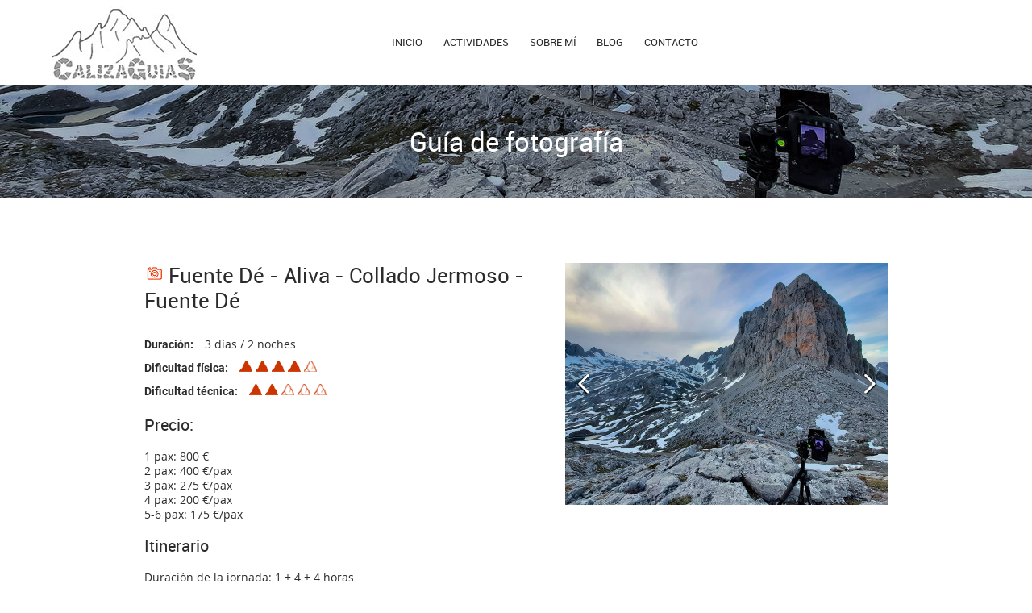

--- FILE ---
content_type: text/html;charset=UTF-8
request_url: https://www.calizaguias.com/actividades/fotografia-montana/fuente-de-aliva-collado-jermoso-fuente-de
body_size: 12821
content:
<!DOCTYPE html> <html lang="es"> <head class="fijo"> <meta name="viewport" content="width=device-width, initial-scale=1.0"/> <meta content="text/html;charset=utf-8" http-equiv="content-type"/> <meta name="robots" content="index,follow"/> <meta name="Keywords" content=""/> <meta name="Description" content="Precio:&nbsp;1 pax: 800 &euro;2 pax: 400 &euro;/pax3 pax: 275&nbsp;&euro;/pax4 pax: 200 &euro;/pax5-6 pax: 175&nbsp;&euro;/pax&nbsp;Itinerario&nbsp;Duraci&oacute;n de la jornada: 1 + 4 + 4 horas&nbsp;Desde la estaci&oacute;n superior de Fuente D&eacute; vamos hacia los Puertos de Aliva en busca de la localizaci&oacute;n que deseemos"/> <title>Fuente Dé - Aliva - Collado Jermoso - Fuente Dé</title><meta name="geo.placename" content="" /> <meta name="geo.position" content="43.274538;-5.846622"/> <meta name="ICBM" content="43.274538,-5.846622"/> <meta name="theme-color" content="#2b2b2b"/> <meta name="msapplication-navbutton-color" content="#2b2b2b"/> <link rel="preload" href="/resources/fuentes/Roboto-Regular-webfont.woff2" as="font" crossorigin="anonymous"/><link rel="preload" href="/resources/fuentes/opensans.woff2" as="font" crossorigin="anonymous"/> <link type="image/x-icon" href="/favicon.ico" rel="shortcut icon"/> <link href="/resources/images/apple-touch-icon-57x57.png" sizes="57x57" rel="apple-touch-icon"> <link href="/resources/images/apple-touch-icon-114x114.png" sizes="114x114" rel="apple-touch-icon"> <link href="/resources/images/apple-touch-icon-144x144.png" sizes="144x144" rel="apple-touch-icon"> <style>@font-face{font-family:"Roboto-Regular-webfont";font-style:normal9;font-weight:normal;font-display:fallback;src:url('/resources/fuentes/Roboto-Regular-webfont.eot');src:url('/resources/fuentes/Roboto-Regular-webfont.woff2') format('woff2'),url('/resources/fuentes/Roboto-Regular-webfont.woff') format('woff'),url('/resources/fuentes/Roboto-Regular-webfont.ttf') format('truetype'),url('/resources/fuentes/Roboto-Regular-webfont.eot?#iefix') format('embedded-opentype'),url('Roboto-Regular-webfont.svg#Roboto-Regular-webfont') format('svg')}@font-face{font-family:"opensans";font-style:normal9;font-weight:normal;font-display:fallback;src:url('/resources/fuentes/opensans.eot');src:url('/resources/fuentes/opensans.woff2') format('woff2'),url('/resources/fuentes/opensans.woff') format('woff'),url('/resources/fuentes/opensans.ttf') format('truetype'),url('/resources/fuentes/opensans.eot?#iefix') format('embedded-opentype'),url('opensans.svg#opensans') format('svg')}object,iframe,h3,h4,h5,h6,p,blockquote,pre,abbr,address,cite,code,del,dfn,em,img,ins,kbd,q,samp,small,strong,sub,sup,var,b,i,dl,dt,dd,ol,ul,li,fieldset,form,label,legend,table,caption,tbody,tfoot,thead,tr,th,td,article,aside,canvas,details,figcaption,figure,footer,hgroup,menu,summary,time,mark,audio,video{margin:0;padding:0;border:0;outline:0;vertical-align:baseline;background:transparent}article,aside,details,figcaption,figure,footer,hgroup,menu{display:block}html,body,div,span,h1,h2,p,em,img,header,nav,section{margin:0;padding:0;border:0;outline:0;vertical-align:baseline;background:transparent}header,nav,section{display:block}nav ul{list-style:none}a{margin:0;padding:0;vertical-align:baseline;background:transparent;word-wrap:break-word;text-decoration:none;color:#2b2b2b}html{font-size:15px;font-size:1em}body{line-height:1.3;background-color:#fff;font-family:opensans,Helvetica,Tahoma,Arial,sans-serif;font-size:15px;font-size:1rem;color:#2b2b2b;display:block}html,body{width:100%;height:100%}section p,section div{line-height:1.3}h1,h2{color:#2b2b2b;font-family:Roboto-Regular-webfont,Georgia,Constantia,Lucida,serif;font-weight:normal}h1,.fh1{line-height:1.2;font-size:30px;font-size:2rem}h2,.fh2{line-height:1.2;font-size:27px;font-size:1.8rem}.fp3{font-size:.6rem}.fp2{font-size:.6rem}.fp1{font-size:.8rem}.fp{font-size:.9rem}.fm{font-size:1rem}.fg{font-size:1.25rem}.fg1{font-size:1.5rem}.fg2{font-size:1.75rem}.fg3{font-size:2rem}.fg4{font-size:2.25rem}.fg5{font-size:2.5rem}.fg6{font-size:2.75rem}.fg7{font-size:3rem}.fg8{font-size:3.5rem}.fg9{font-size:4rem}.fg10{font-size:4.5rem}.lhtp2{line-height:1}.lhtp1{line-height:1.1}.lht{line-height:1.2}.lht1{line-height:1.3}.lht2{line-height:1.4}.lht3{line-height:1.5}.lht4{line-height:1.6}img.lazy{opacity:0}header{display:table;position:relative;width:100%;margin:0;box-sizing:border-box;padding:0;background:0;background-color:#2b2b2b;font-size:0;z-index:10;top:0}header.fijo{position:fixed}header.inicio{background-color:#2b2b2b}header.inicio.fijo{background-color:rgba(43,43,43,0.6);-moz-box-shadow:0 3px 20px 15px rgba(43,43,43,0.6);-webkit-box-shadow:0 3px 20px 15px rgba(43,43,43,0.6);box-shadow:0 3px 20px 15px rgba(43,43,43,0.6)}header.fijo.cabmin{background-color:rgba(43,43,43,0.6);-moz-box-shadow:none;-webkit-box-shadow:none;box-shadow:none}header .izquierda{display:table-cell;font-family:Roboto-Regular-webfont,Helvetica,Tahoma,Arial,sans-serif;text-decoration:none;line-height:1.3;letter-spacing:1px;height:auto;vertical-align:middle}header .izquierda img{height:auto;display:block}header .izquierda a,header .izquierda a:hover{text-decoration:none;border-bottom:0;color:#fff}header .centro{display:none}header+*{height:auto;margin:0 auto;position:relative;width:100%;display:inline-block}nav{font-size:0;vertical-align:bottom;display:none;width:0;background-color:transparent;margin:0;color:#fff;font-family:Roboto-Regular-webfont,Helvetica,Tahoma,Arial,sans-serif;text-align:center;position:absolute;box-sizing:border-box}nav ul{font-size:0;background-color:transparent;display:table;width:100%;list-style:none}nav li{font-size:1rem;display:inline-block;list-style:none outside none;padding:0;background-color:transparent;margin:10px 3% 10px 0}nav li:last-child{margin-right:0}nav li.showmenu>a,nav li.showmenu>span{background-color:transparent}nav div[class^="submenu"]{display:none;z-index:1;position:absolute;text-align:left}nav li>a,nav li>span{color:#fff;padding:2px 0;border-bottom:1px solid transparent}nav li>span>a{color:#fff}nav li.active>a,nav li.active>span{color:#fff}nav li.showmenu>a,nav li.showmenu>span{color:#fff;border-bottom:1px solid #fff}nav li.active>a,nav li.active>span{border-bottom:1px solid #fff;color:#fff;cursor:pointer}nav.nooculto{display:block}#btncontacto>a{width:40px;height:40px;display:inline-block;vertical-align:middle;padding:0;border-bottom:0;margin:0 5px 0 5%;background:transparent url("/resources/images/contactos.png") no-repeat}#btncontacto>a:first-child{background-position:0 0;margin-right:0}#btncontacto>a:nth-child(2){background-position:0 -40px}*[class^="pan"]:not([class^="pan7"]),.lista,#fver>article{background-color:#fff;color:#2b2b2b}#cookies{width:100%;position:fixed;background-color:rgba(0,0,0,.1);top:0;left:0;height:100%;z-index:10;opacity:0;-webkit-transition:opacity 1s linear;-o-transition:opacity 1s linear;-moz-transition:opacity 1s linear;transition:opacity 1s linear}#cookies.activo{opacity:1}#cookies>div{background:linear-gradient(90deg,transparent 0,transparent 5%,rgba(248,248,248,1) 5.2%,rgba(248,248,248,1) 94.8%,transparent 95%,transparent 100%);color:#333;bottom:0;margin:30% 0;padding:30px 10%;width:100%;height:auto;max-height:80%;right:0;-webkit-box-sizing:border-box;-moz-box-sizing:border-box;box-sizing:border-box;overflow-y:scroll;position:relative}#cookies>div>div{display:block;margin-top:10px;text-align:left;position:relative}#cookies>div>h3{margin-bottom:10px}#cookies .cookies>div:first-child input{display:inline-block;vertical-align:bottom;width:20px;height:20px;position:absolute;left:0;top:8px}#cookies .cookies.check>div:first-child img{margin-top:15px;cursor:pointer;position:absolute;right:0}#cookies .cookies.check.nomostrar>div:first-child img{transform:rotateZ(-90deg)}#cookies .cookies.check>div:first-child p{display:inline-block;margin:10px 0;width:100%;box-sizing:border-box;padding:0 30px 0 0;cursor:pointer}#cookies .cookies.check>div:first-child p:first-child>span{color:#080;font-size:1rem}#cookies .cookies.cbox>div:first-child{margin-left:40px}#cookies>div>div.botones{display:-webkit-box;display:-webkit-flex;display:-moz-box;display:-ms-flexbox;display:flex;-webkit-flex-wrap:wrap;-ms-flex-wrap:wrap;flex-wrap:wrap;margin-top:30px}#cookies .cookies.check>*:nth-child(n+2){visibility:visible;opacity:1;height:auto}#cookies .cookies.check.nomostrar>*:nth-child(n+2){visibility:hidden;opacity:0;height:0}#cookies .cookies.check .cookiemas{margin-top:10px;cursor:pointer}#cookies .cookies.check div:last-child{margin-top:10px}#cookies .cookies.check .cookiemas+div{display:none}#cookies>div>div.botones>.boton{padding:10px;flex-basis:42.5%;text-align:center;align-self:center;margin-left:5%;margin-top:10px;box-sizing:border-box;background-color:#fff;color:rgba(0,0,0,0.9);border:1px solid rgba(0,0,0,0.5)}#cookies>div>div.botones>.boton:hover{background-color:#888;color:#fff}#cookies>div>div.botones>.boton:first-child,#cookies>div>div.botones>.boton:first-child:hover{flex-basis:90%;background-color:red;color:#fff;margin:auto;border:1px solid red}#cookies>div>div.botones>.seleccion{display:none}#cookies.configurar>div>div.botones>.seleccion{display:inline-block;margin-top:0}#cookies.configurar>div>div.botones>.configurar,#cookies.configurar>div>div.botones>.rechazar{display:none}#cookies.configurar>div>div.botones>.boton{flex-basis:60%}#cookies.configurar>div>div.botones>.boton:first-child,#cookies.configurar>div>div.botones>.boton:first-child:hover{flex-basis:35%}p.configcookies{border-bottom:1px solid;display:inline-block;margin-bottom:10px;cursor:pointer}.boton,.boton2,.boton3,.boton4,a.boton,a.boton2,a.boton3,a.boton4{outline:0;cursor:pointer;text-align:center;padding:10px 40px;position:relative;text-decoration:none;-webkit-border-radius:2px;-moz-border-radius:2px;border-radius:2px;display:inline-block;color:#fff;background-color:#2b2b2b;border:1px solid transparent}.boton:hover,.boton2:hover{background-color:#2b2b2b;border-color:#2b2b2b;color:#fff}.boton2{padding:20px 30px}.boton3,a.boton3{color:#2b2b2b;border:solid 1px #fff;background:#fff}.boton3:hover,a.boton3:hover{color:#2b2b2b;border:solid 1px #fff;background:#fff}.boton4,a.boton4{background-color:#2b2b2b;z-index:1}.boton4,.boton4:hover{border:0}.boton4:before{content:"";position:absolute;top:0;left:0;width:100%;text-align:center;height:0;z-index:2;padding:0;background-color:#2b2b2b;-webkit-border-radius:2px;-moz-border-radius:2px;border-radius:2px;box-sizing:border-box}.boton4:before{-webkit-transition:height .5s ease-in,opacity .5s cubic-bezier(0.0,1.0,0.0,1.0);-moz-transition:height .5s ease-in,opacity .5s cubic-bezier(0.0,1.0,0.0,1.0);-o-transition:height .5s ease-in,opacity .5s cubic-bezier(0.0,1.0,0.0,1.0);-ms-transition:height .5s ease-in,opacity .5s cubic-bezier(0.0,1.0,0.0,1.0);transition:height .5s ease-in}.boton4:hover:before{height:100%}.boton4>span{z-index:3;position:relative;padding:0;margin:0}a.boton4:hover{color:#fff}.boton5{display:inline-block;outline:0;cursor:pointer;text-align:center;position:relative;text-decoration:none;text-shadow:0 1px 1px rgba(0,0,0,.3);-webkit-box-shadow:0 1px 2px rgba(0,0,0,.2);-moz-box-shadow:0 1px 2px rgba(0,0,0,.2);box-shadow:0 1px 2px rgba(0,0,0,.2);border-bottom:0;margin:1%;color:#fff;background:#2b2b2b;background:-webkit-gradient(linear,left top,left bottom,from(#2b2b2b),to(#2b2b2b));background:-moz-linear-gradient(top,#2b2b2b,#2b2b2b)}.boton5:hover,a.boton5:hover{color:#fff;background:-webkit-gradient(linear,left top,left bottom,from(#2b2b2b),to(#2b2b2b));background:-moz-linear-gradient(top,#2b2b2b,#2b2b2b);border-bottom:0}.ico-telg,.ico-mailg,.ico-movg,.ico-tel,.ico-mail,.ico-mov,.ico-print,.ico-loc,.ico-login{display:inline-block !important;vertical-align:bottom;padding:0;border-bottom:0;margin:5px;background:transparent url("/resources/images/iconos.png") no-repeat}.ico-telg,.ico-mailg,.ico-movg{width:28px;height:28px;vertical-align:bottom}.ico-tel,.ico-mail,.ico-mov,.ico-print,.ico-loc,.ico-login{width:22px;height:22px;vertical-align:middle}.ico-telg{background-position:-50px 0}.ico-mailg{background-position:-50px -28px}.ico-movg{background-position:-50px -56px}.ico-tel{background-position:-78px 0}.ico-mail{background-position:-78px -22px}.ico-mov{background-position:-78px -44px}.ico-print{background-position:-78px -66px}.ico-loc{background-position:-78px -88px}.ico-login{background-position:-78px -110px}.peso .grupo3{font-size:0}.grupo3 h1{line-height:1.2;font-size:2h1pxpx;font-size:2h1rem}.grupo3 h2{line-height:1.2;font-size:27px;font-size:1.8rem}.grupo3 h3{line-height:1.2;font-size:24.75px;font-size:1.4rem}.grupo3 h4{line-height:1.2;font-size:21px;font-size:1.3rem}.pan6_20{padding:4%;text-align:center}.pan6_20.medio{width:92%}.pan6_20 .address+.localizacion{margin-top:4.34%}.pan6_20 .address>p{margin-bottom:10px}.pan6_20 .address>p:first-child{color:#2b2b2b;margin-bottom:20px;font-size:1.6rem;font-family:Roboto-Regular-webfont,Georgia,Constantia,Lucida,serif}.pan6_20 .address .horario{margin-top:20px}.pan6_20 .address .horario>p:first-child{margin-bottom:5px}.pan6_20 iframe{margin-top:20px;max-height:300px;width:100%}section>*+.listado{margin-top:30px}.pan8_2 .ayuda{width:auto}.pan8_2 label{width:100%;text-align:left;display:block}.pan8_2 ol{padding:0;margin:0}.pan8_2 li{padding:0;margin:0 0 30px 0;float:left;width:100%;list-style-type:none}.pan8_2 input,.pan8_2 textarea{border-radius:0}.pan8_2 input:not([type="checkbox"]),.pan8_2 textarea{-webkit-appearance:none;text-align:left;border:1px solid rgba(43,43,43,0.5);width:96%;padding:2%}.pan8_2 input:focus,.pan8_2 textarea:focus{outline:0;border:1px solid rgba(43,43,43,1)}.pan8_2 .alerta{width:94%;text-align:left}.peso input.inputerror,.peso textarea.inputerror{border:1px solid #ff1a1a}.pan8_2 .actions{border-top:0;margin:20px 0 0;padding:15px 5%;width:90%}.pan8_2 .actions input{display:block;margin:auto;padding:4px;text-align:center;width:100px;box-sizing:border-box}.pan8_2>p+#fcontacto{margin-top:30px}.pan8_2 #fcontacto>p:first-child{margin-bottom:10px}.pan8_2 #recaptcha_widget_div{margin-top:40px}.pan8_2 .actions>button{margin:0 auto;display:block;width:auto;text-align:center;padding:4% 15%}.pan8_2 #acepto+label{width:auto;display:inline}.pan8_2 button.enviar{opacity:1}.pan8_2 button.enviar.noacepto{opacity:.6;cursor:default}.pan8_2 button.enviar.noacepto:hover{cursor:not-allowed}.posimg0>.imgs{float:left;font-size:0}.posimg0>.imgs>*{font-size:1rem}.posimg1>.imgs{float:right;font-size:0}.posimg1>.imgs>*{font-size:1rem}.posimg2>.imgs{margin:0 auto;text-align:center}.posimg2>.imgs+*{margin-top:30px}.posimg3>.imgs{margin:0 auto 0;text-align:center;font-size:0}.posimg3>.imgs>*{font-size:1rem}.posimg3>.imgs{margin:0 auto;text-align:center}.posimg3>*+.imgs{margin-top:30px}.tam3,.tam5,.tam10{position:relative;display:inline-block;box-sizing:border-box;font-size:1rem;vertical-align:top}.tam3.m6262{margin:30px 2%;width:30.65%;position:relative;box-sizing:border-box;display:inline-block;vertical-align:top}.tam5.m6202{margin:15px 1.5% 0;width:97%}.tam10.m0{width:100%}.tam10.m60{margin:0 0 30px 0;width:100%}.tam10.mB0B{margin:0 5%;width:90%}.tam10.m6000{margin:15px 0 0;width:100%}.tam10.m6565{margin:15px 5%;width:90%}.tam10.m6909{margin:15px 5% 0;width:90%}.tam10.m6B0B{margin:15px 5% 0;width:90%}.tam10.m6B6B{margin:15px 5%;width:90%}.tam10.mC5C5{margin:30px 5%;width:90%}.tam10.mC9C9{margin:30px 5%;width:90%}.tam10.m302002CC{display:block}.b4444{padding:8% 4%}.b4C4C{padding:8% 4%}.b5514444{padding:4%;border:1px solid rgba(0,0,0,0.4);border-radius:5px}.tipocab3>h1{display:none}.tipocab1067>h1,.tipocab1067>h2,.tipocab1067>h3,.tipocab1067>h4{padding:30px 5%;width:100%;box-sizing:border-box;text-align:center;font-size:1.8rem;background-color:#2b2b2b;background-size:100% auto;color:#fff;margin-bottom:30px}.tipocab1067>h1,.tipocab1067>h1 a,.tipocab1067>h2,.tipocab1067>h2 a,.tipocab1067>h3,.tipocab1067>h3 a,.tipocab1067>h4,.tipocab1067>h4 a{color:#fff}.tipocab60>h1+*,.tipocab60>h2+*,.tipocab60>h3+*{margin-top:20px}.tipocab60>.imgs{margin-left:auto;margin-right:auto}.tipocab60.posimg2>.imgs+*{margin-top:30px}.tipocab60.posimg3>.imgs{margin-top:30px}.tipocab62>h1{display:inline-block;padding:10px 20px 8px;background-color:#fff;border:1px solid #2b2b2b;border-radius:2px 2px 2px 2px;-moz-border-radius:2px 2px 2px 2px;-webkit-border-radius:2px 2px 2px 2px}.tipocab62>h1,.tipocab62>h1 a{color:#2b2b2b}.peso .tipocab62>h1+*{margin-top:30px}.tipocab62>h2{display:inline-block;padding:10px 20px 8px;background-color:#fff;border:1px solid #2b2b2b;border-radius:2px 2px 2px 2px;-moz-border-radius:2px 2px 2px 2px;-webkit-border-radius:2px 2px 2px 2px}.tipocab62>h2,.tipocab62>h2 a{color:#2b2b2b}.peso .tipocab62>h2+*{margin-top:30px}.tipocab65{text-align:center}.tipocab65>h1+*,.tipocab65>h2+*,.tipocab65>h3+*{margin-top:20px}.tipocab65>.imgs{margin-left:auto;margin-right:auto}.tipocabC4>h1,.tipocabC4>h2,.tipocabC4>h3,.tipocabC4>h4{text-align:center}.tipocabC4>h1+*,.tipocabC4>h2+*,.tipocabC4>h3+*,.tipocabC4>h4+*{margin-top:40px}.tipocabC4>.imgs{margin-left:auto;margin-right:auto}.tipocabC4.posimg2>.imgs+*{margin-top:30px}.tipocab90OO5 .textos{display:inline-block;margin:20px 3% 0;padding:3%;position:relative;width:94%;box-sizing:border-box;text-align:center;color:#2b2b2b}.tipocab90OO5 .textos h1,.tipocab90OO5 .textos h2,.tipocab90OO5 .textos h3{color:#fff}.tipocab90OO5 .entrada{display:none !important}.tamimg0 .imgs{width:100px;min-height:75px;position:relative}.tamimg0 .imgs_in>*{width:100px;min-height:75px;float:left}.tamimg0 .imgs img,.tamimg0 .imgs iframe,.tamimg0 .imgs object{position:relative;float:left;width:100px;height:75px;overflow:hidden;margin:0 5px 5px 0}.tamimg1 .imgs{width:100%;height:auto;position:relative}.tamimg1 .imgs_in>*{width:100%;height:auto;float:left;margin:0 5px 0 0}.tamimg1 .imgs img,.tamimg1 .imgs iframe,.tamimg1 .imgs object{position:relative;float:left;width:100%;height:auto;overflow:hidden}.tamimg2 .imgs{width:100%;height:auto;position:relative}.tamimg2 .imgs_in>*{width:100%;height:auto;float:left}.tamimg2 .imgs img,.tamimg2 .imgs iframe,.tamimg2 .imgs object{position:relative;float:left;width:100%;height:auto;overflow:hidden;margin:0}.tamimg4 .imgs{width:100%;height:auto;position:relative}.tamimg4 .imgs_in>*{width:100%;height:auto;float:left}.tamimg4 .imgs img,.tamimg4 .imgs iframe,.tamimg4 .imgs object{position:relative;float:left;width:100%;height:auto;overflow:hidden;margin:0}.tamimg5>.imgs{width:100%;height:auto;position:relative}.tamimg5>.imgs div[data-href],.tamimg5>.imgs .imgs_in>*{width:100%;height:auto;float:left}.tamimg5>.imgs img,.tamimg5>.imgs iframe,.tamimg5>.imgs object{position:relative;float:left;width:100%;height:auto;overflow:hidden;margin:0}.tipoimg0 .imgs_in>*{margin:0 0 20px 0;display:inline-block;float:none}.tipoimg1 .imgs,.tipoimg3 .imgs{position:relative}.tipoimg1 .imgs span.scrollIzquierda:hover,.tipoimg3 .imgs span.scrollIzquierda:hover,.tipoimg1 .imgs span.scrollDerecha:hover,.tipoimg3 .imgs span.scrollDerecha:hover{background-color:rgba(0,0,0,0.3);opacity:.5;cursor:pointer}.tipoimg1 .imgs span.scrollIzquierda,.tipoimg3 .imgs span.scrollIzquierda{background-image:url("/resources/images/flecha_izq.png");background-position:left center;padding-left:5px;left:0}.tipoimg1 .imgs span.scrollDerecha,.tipoimg3 .imgs span.scrollDerecha{background-image:url("/resources/images/flecha_dcha.png");background-position:right center;padding-right:5px;right:0}.tipoimg1 .imgs span.scrollIzquierda,.tipoimg3 .imgs span.scrollIzquierda,.tipoimg1 .imgs span.scrollDerecha,.tipoimg3 .imgs span.scrollDerecha{background-position:center center;background-repeat:no-repeat;border-bottom:medium none;display:block;position:absolute;top:50%;width:40px;z-index:5;height:30%;min-height:0;-webkit-transform:translateY(-50%);-moz-transform:translateY(-50%);-ms-transform:translateY(-50%);-o-transform:translateY(-50%)}.tipoimg1 .imgs div[data-href]>img,.tipoimg3 .imgs div[data-href]>img{cursor:pointer}.tipoimg1.tamimg1.posimg3.imglen3>.imgs{margin:20px auto 0;width:730px;min-height:180px}.tipoimg3.tamimg5000{position:relative;background:rgba(255,255,255,0.1);-webkit-transform-style:preserve-3d;-moz-transform-style:preserve-3d;transform-style:preserve-3d;display:inline-block}.tipoimg3.tamimg5000 .scrollpanel>*{display:none;opacity:0}.tipoimg3.tamimg5000 .imgs{width:100%;height:100%;padding:0;margin:0;opacity:0;-webkit-transition:opacity .8s ease-out;-moz-transition:opacity .8s ease-out;-o-transition:opacity .8s ease-out;transition:opacity .8s ease-out;min-height:80px}.tipoimg3.tamimg5000 .imgs .imgs_in{position:inherit}.tipoimg3.tamimg5000 .imgs .imgs_in,.tipoimg3.tamimg5000.entero .imgs{opacity:1}.tipoimg3.tamimg5000 .imgs_in img,.tipoimg3.tamimg5000 .imgs_in object,.tipoimg3.tamimg5000 .imgs_in object{width:100%;height:100%;display:block;float:left}.tipoimg3.tamimg5000 .entrada{display:inline-block;height:auto;opacity:0;-webkit-transition:opacity 1.25s ease-out .2s;-moz-transition:opacity 1.25s ease-out .2s;-o-transition:opacity 1.25s ease-out .2s;transition:opacity 1.25s ease-out .2s}.tipoimg3.tamimg5000 .textos{opacity:0;-webkit-transition:opacity 1s ease-out .2s;-moz-transition:opacity 1s ease-out .2s;-o-transition:opacity 1s ease-out .2s;transition:opacity 1s ease-out .2s}.tipoimg3.tamimg5000.entero .imgs,.tipoimg3.tamimg5000.entero .imgs_in>*,.tipoimg3.tamimg5000.entero .imgs img{width:100%;height:auto}.tipoimg3.tamimg5000.entero .imgs .imgs_in>*{display:inline-block;vertical-align:top;opacity:1;position:relative}.tipoimg3.tamimg5000.entero .textos,.tipoimg3.tamimg5000.entero .entrada{display:inline-block;opacity:1}.tipoimg3.tamimg5000 h2{font-size:2.9rem}.peso .grupo1>*:first-child{margin-top:0}.peso .grupo1>*:last-child{margin-bottom:0}.loading{display:block;margin:auto;position:absolute;left:0;right:0;width:16px !important;height:16px !important}div[class^="grupo"]{font-size:0}div[class^="grupo"]>*{font-size:1rem}.leermas{display:inline-block;margin-top:20px}header{background-color:#fff}header.inicio.fijo{background-color:transparent;-moz-box-shadow:none;-webkit-box-shadow:none;box-shadow:none}header.logo2:not(.cabmin).fijo{background:0}header.logo2 nav>.navegador>ul>li.active>a,header.logo2 nav>.navegador>ul>li.active>span{border-bottom:1px solid #fff;color:#fff}header.logo2 nav li>a,header.logo2 nav li>span,header.logo2 nav>.navegador>ul>li.active>a,header.logo2 nav>.navegador>ul>li.active>span,header.logo2 nav>.navegador>ul>li>a,header.logo2 nav>.navegador>ul>li>span{color:#fff}#inicio #pos0.pan2_5 .textos{font-size:4rem}.inmo{margin-bottom:20px}.inmo>p:not(:first-child){margin-top:10px}.inmo .tit{margin-right:10px;font-family:"Roboto-Bold";display:inline-block}.inmo .tit:after{content:":"}.inmo .precio{font-size:1.2rem;margin-right:5px}.inmo .precio:after{content:"â¬";margin-left:2px}.pan7_0 .lista,#inicio #pos8.pan7_3 .lista,.pan7_6 .lista{background-color:#f8f8f8;box-shadow:0 0 15px rgba(0,0,0,.1)}.pan7_0 .lista h3,.pan7_3 .lista h3,.pan7_6 .lista h2{font-size:1.6rem;margin-top:20px}.pan7_0 .lista>a>*:not(.imgs),.pan7_3 .lista>*:not(.imgs),.pan7_6 .lista>a>*:not(.imgs),#blog .pan7_6 .lista>*:not(.imgs){padding:0 20px 20px;box-sizing:border-box}.pan7_0 .lista span+span,.pan7_6 .lista span+span{display:inline-block;max-width:170px}#blog .tipocab60>h2+*,.pan7_3 .lista h3+*{margin-top:0}.ico_serv:before{content:" ";background:transparent url(/resources/images/servicios.png) no-repeat;background-position:0 0;width:24px;height:24px;display:inline-block;vertical-align:baseline}.ico_serv.serv1:before{background-position-x:-24px}.ico_serv.serv2:before{background-position-x:-48px}.ico_serv.serv3:before{background-position-x:-72px}.ico_serv.serv4:before{background-position-x:-96px}.ico_serv.serv5:before{background-position-x:-120px}.ico_serv.serv6:before{background-position-x:-144px}.ico_serv.serv7:before{background-position-x:-168px}.ico_serv.serv8:before{background-position-x:-192px}.ico_serv.serv9:before{background-position-x:-216px}.imgs{overflow:hidden}.imgs a,a.noborder{border-bottom:none !important}.peso .descripcion img:not(.imglibre),.peso .descripcion iframe:not(.imglibre),.peso .descripcion object:not(.imglibre){max-width:100%}.margen{margin:20px}.margentbc{margin:20px auto}.margentbl{margin:20px 0 20px 20px}.margentbd{margin:20px 20px 20px 0}.margentc{margin:20px auto 0 auto}.margentl{margin:20px 0 0 20px}.margentd{margin:20px 20px 0 0}.margenbc{margin:0 auto 20px auto}.margenbl{margin:0 0 20px 20px}.margenbd{margin:0 20px 20px 0}.enlinea{display:inline-block}.enbloque{display:block}.videodetector{display:inline-block;position:relative}.videodetector object{display:inline-block}.videodetector img{background-color:#aaa}.videodetector>button{background:url('/resources/images/play-video.svg') no-repeat center center;background-size:20%;position:absolute;cursor:pointer;opacity:.5;top:0;left:0;width:100%;height:100%;border:0;z-index:1}.btn,a.btn{outline:0;cursor:pointer;text-align:left;padding:5px 10px;position:relative;text-decoration:none;-webkit-border-radius:2px;-moz-border-radius:2px;border-radius:2px;margin:5px 0;color:#fff;background:#2b2b2b;line-height:24px}.btn span{width:24px;height:24px;margin:0 10px 0 0;vertical-align:middle;display:inline-block;background:transparent url("/resources/images/iconos24.png") no-repeat}@media screen and (max-width:550px){.fg{font-size:1.1rem}.fg1{font-size:1.3rem}.fg2{font-size:1.5rem}.fg3{font-size:1.7rem}.fg4{font-size:2rem}.fg5{font-size:2.2rem}.fg6{font-size:2.3rem}.fg7{font-size:2.4rem}.fg9{font-size:2.5rem}.fg10{font-size:2.6rem}h1,.fh1,h2,.fh2,.fg6,.fg7,.fg8,.fg9,.fg10{line-height:1.2}header .izquierda{width:40%;text-align:center}header .izquierda img{margin:0 0 0 5%;width:100%}header .izquierda .titentradilla{margin:5px 0;text-align:center;width:100%}nav{top:0;right:0;text-align:right;z-index:1000;transition:width 1s ease-in-out;max-height:600px;overflow-y:auto}nav.active{width:100%}nav>div{position:relative}header .navegador{background-color:#fff}header nav div[class^="submenu"]{border:0}header .navegador>ul li[id^="submenu"]>div{display:block}header .navegador ul li[id^="submenu"]>span{background-color:#fff;color:#2b2b2b;border-bottom:0}header .navegador a{width:100%}header .navegador ul li[id^="submenu"]>span>a{color:#2b2b2b}header .navegador ul li[id^="submenu"]>span::after,header .navegador ul li[id^="submenu"]>a::after{width:8px;height:15px;content:' ';display:inline-block;margin-right:5px;float:right;opacity:.5;-webkit-transition:.5s linear;-moz-transition:.5s linear;-o-transition:.5s linear;transition:.5s linear;background:transparent right center url(/resources/images/flecha_dcha_m.png) no-repeat}header .navegador ul li[id^="submenu"].showmenu>span::after,header .navegador ul li[id^="submenu"].showmenu>a::after{-ms-transform:rotateZ(90deg);-webkit-transform:rotateZ(90deg);transform:rotateZ(90deg)}nav li{border-bottom:1px solid rgba(0,0,0,0.2);font-size:1.2rem;margin:0;padding:0;width:100%;text-align:left}nav li.active>a,nav li.active>span{border-bottom:0;background-color:#fff;color:#2b2b2b}nav li.active>span>a{color:#2b2b2b}nav li>a,nav li>span{display:block;margin:0;padding:15px 5px 15px 20px;width:100%;box-sizing:border-box;border-bottom:0;color:#2b2b2b}nav li li>span,nav li li>a{font-size:1.1rem;padding-left:35px}nav li li li>span,nav li li li>a{padding-left:50px}nav li li li li>span,nav li li li li>a{padding-left:65px}nav li:hover>a{color:#2b2b2b;background-color:#fff}nav div[class^="submenu"]>ul{background-color:transparent;margin:0;padding:0;width:100%;z-index:1;display:block}nav div[class^="submenu"]>ul li>a,nav div[class^="submenu"]>ul li>span{width:100%}nav li.showmenu>div{width:100%;position:initial}nav li.showmenu>div>ul>li{padding:0;width:100%}nav li.showmenu>div>ul>li:not(:last-child){padding:0;border-right:0}#btncontacto{display:table-cell;background:transparent;border:0;padding:0;text-align:right;width:60%;box-sizing:border-box;vertical-align:middle}#btncontacto p{display:inline-block;color:#fff;border-bottom:1px solid #fff;font-size:1.1rem}#btncontacto+div{color:#fff;background:transparent;border:0;margin-top:20px}header.fijo.cabmin #btncontacto{width:100%}#btnmenu{display:inline-block;margin:5px 0 5px 5%;line-height:1.125em;cursor:pointer;vertical-align:middle;width:40px;height:40px;position:relative}#btnmenu .linea{display:block;-webkit-border-radius:5px;-moz-border-radius:5px;border-radius:5px;height:3px;margin:0;width:70%;left:12.5%;position:absolute;background-color:#fff;-webkit-transition:1s ease-in-out;-moz-transition:1s ease-in-out;-o-transition:1s ease-in-out;transition:1s ease-in-out}#btnmenu.active .linea{width:95%;margin:0;left:0;height:5px}#btnmenu .texto{display:block;font-size:9px;top:36px;position:absolute;bottom:0;left:13%}#btnmenu .linea:first-child{top:5px}#btnmenu .linea:nth-child(2){top:15px}#btnmenu .linea:nth-child(3){top:25px}#btnmenu.active .linea:first-child{transform:translate(0,12px) rotateZ(45deg);top:0}#btnmenu.active .linea:nth-child(2){width:0;top:18px}#btnmenu.active .linea:nth-child(3){transform:translate(0,-12px) rotateZ(-45deg);bottom:12px;top:initial}.peso .descripcion img:not(.imglibre),.peso .descripcion iframe,.peso .descripcion object{height:auto;margin-left:auto;margin-right:auto;display:block;box-sizing:border-box}.imgs img{max-width:initial}.tam3.m6262{width:90%;margin:15px 5%}.tam10.m60{margin:0 0 15px 0;width:100%;position:relative;box-sizing:border-box}.tam10.m302002CC{margin:40px auto;width:90%}.pan7_3>a{margin:0 0 5.81%;text-align:left}.pan8_2 input:not([type="checkbox"]),.pan8_2 textarea{width:94%;margin:2px 0}.tipoimg3.tamimg5000 .listaimagenes .scrollpanel{min-height:50px}.tipoimg3.tamimg5000 img{max-width:inherit}.tipoimg3.tamimg5000 .textos>h1,.tipoimg3.tamimg5000 .textos>h2{font-size:2rem}.peso .tipocab62>.imgs{margin-left:auto;margin-right:auto}.tipocab1067>h1,.tipocab1067>h2,.tipocab1067>h3,.tipocab1067>h4{font-size:2rem}.b5514444{padding:6%}.posimg0>.imgs{display:block;float:none;margin:0 auto}.posimg0>.imgs+*{margin-top:20px}.posimg1>.imgs{display:block;float:none;margin:0 auto}.posimg1>.imgs+*{margin-top:20px}.posimg3>.imgs{margin:20px auto 0}.posimg3>.imgs a{text-align:center}.peso .grupo2>*{width:100%;margin-left:0;margin-right:0}.grupo2>*:first-child{margin-top:0}.grupo2>*:last-child{margin-bottom:0}body.peso .grupo3>*{width:100%;margin-left:0;margin-right:0}.peso .grupo3>*:first-child{margin-top:0}.peso .grupo3>*:last-child{margin-bottom:0}.columna3{-webkit-column-count:1;-moz-column-count:1;column-count:1}.columna2{-webkit-column-count:1;-moz-column-count:1;column-count:1}}@media screen and (max-width:1000px) and (min-width:551px){header .izquierda{width:22%;margin:5px 0 5px 10%;float:left}header .izquierda .titentradilla{width:100%;margin:5px 0}header .izquierda img{width:180px}nav{top:0;right:0;text-align:right;z-index:1000;transition:width 1s ease-in-out;max-height:600px;overflow-y:auto}nav.active{width:60%}nav>div{position:relative}header .navegador{background-color:#fff}header nav div[class^="submenu"]{border:0}header .navegador>ul li[id^="submenu"]{border-bottom:0}header .navegador>ul li[id^="submenu"]>div{display:block}header .navegador ul li[id^="submenu"]>span{background-color:#fff;color:#2b2b2b;border-bottom:0}header .navegador a{width:100%}header .navegador ul li[id^="submenu"]>span>a{color:#2b2b2b}header .navegador ul li[id^="submenu"]>span::after,header .navegador ul li[id^="submenu"]>a::after{width:8px;height:15px;content:' ';display:inline-block;margin-right:5px;float:right;opacity:.5;-webkit-transition:.5s linear;-moz-transition:.5s linear;-o-transition:.5s linear;transition:.5s linear;background:transparent right center url(/resources/images/flecha_dcha_m.png) no-repeat}header .navegador ul li[id^="submenu"].showmenu>span::after,header .navegador ul li[id^="submenu"].showmenu>a::after{-ms-transform:rotateZ(90deg);-webkit-transform:rotateZ(90deg);transform:rotateZ(90deg)}nav li{border-bottom:1px solid rgba(0,0,0,0.2);font-size:1.2rem;margin:0;padding:0;width:100%;text-align:left}nav li.active>a,nav li.active>span{border-bottom:0;background-color:#fff;color:#2b2b2b}nav li.active>span>a{color:#2b2b2b}nav li>a,nav li>span{display:block;margin:0;padding:15px 5px 15px 20px;width:100%;box-sizing:border-box;border-bottom:0;color:#ccc}nav li li>span,nav li li>a{font-size:1.1rem;padding-left:40px}nav li li li>span,nav li li li>a{padding-left:60px}nav li li li li>span,nav li li li li>a{padding-left:80px}nav li:hover>a{color:#2b2b2b;background-color:#fff}nav div[class^="submenu"]>ul{background-color:transparent;margin:0;padding:0;width:100%;z-index:1;display:block}nav div[class^="submenu"]>ul li>a,nav div[class^="submenu"]>ul li>span{width:100%}nav li.showmenu>div{width:100%;position:initial}nav li.showmenu>div>ul>li{padding:0;width:100%}nav li.showmenu>div>ul>li:not(:last-child){padding:0;border-right:0}#btncontacto{display:table-cell;border:0;padding:0 5% 0 0;text-align:right;width:50%;box-sizing:border-box;vertical-align:middle}#btncontacto p{display:inline-block;color:#fff;border-bottom:1px solid #fff;font-size:1.1rem}#btncontacto+div{color:#fff;background:transparent;border:0;margin-top:20px}header.fijo.cabmin #btncontacto{width:100%}#btnmenu{display:inline-block;margin:5px 0 5px 5%;line-height:1.125em;cursor:pointer;vertical-align:middle;width:40px;height:40px;position:relative}#btnmenu .linea{display:block;-webkit-border-radius:5px;-moz-border-radius:5px;border-radius:5px;height:3px;margin:0;width:70%;left:12.5%;position:absolute;background-color:#fff;-webkit-transition:1s ease-in-out;-moz-transition:1s ease-in-out;-o-transition:1s ease-in-out;transition:1s ease-in-out}#btnmenu.active .linea{width:100%;margin:0;left:0;height:5px}#btnmenu .texto{display:block;font-size:9px;top:36px;position:absolute;bottom:0;left:13%}#btnmenu .linea:first-child{top:5px}#btnmenu .linea:nth-child(2){top:15px}#btnmenu .linea:nth-child(3){top:25px}#btnmenu.active .linea:first-child{transform:translate(0,12px) rotateZ(45deg);top:0}#btnmenu.active .linea:nth-child(2){width:0;top:18px}#btnmenu.active .linea:nth-child(3){transform:translate(0,-12px) rotateZ(-45deg);bottom:12px;top:initial}.fg{font-size:1.1rem}.fg1{font-size:1.3rem}.fg2{font-size:1.5rem}.fg3{font-size:1.7rem}.fg4{font-size:2rem}.fg5{font-size:2.2rem}.fg6{font-size:2.4rem}.fg7{font-size:2.6rem}.fg9{font-size:2.8rem}.fg10{font-size:3rem}h1,.fh1,h2,.fh2,.fg6,.fg7,.fg8,.fg9,.fg10{line-height:1.4}.peso .descripcion img:not(.imglibre),.peso .descripcion iframe,.peso .descripcion object{height:auto;margin-left:auto;margin-right:auto;display:block;box-sizing:border-box}.peso .descripcion img.icono{display:inline-block}.imgs img{max-width:inherit}.columna3{-webkit-column-count:2;-moz-column-count:2;column-count:2}.tam10.m60{margin:0 0 20px 0;width:100%;position:relative;box-sizing:border-box}.tam3.m6262{width:90%;margin:15px 5%}.tam5.m6202{margin:20px 5% 0;width:90%}.tam10.mB0B{margin:0 8%;width:84%}.tam10.m6000{margin:20px 0 0}.tam10.mC9C9{margin:40px 5%;width:90%}.tam10.m6565{margin:20px 5%}.tam10.m6B0B{margin:20px 8% 0;width:84%}.tam10.m6B6B{margin:20px 8%;width:84%}.tam10.mC5C5{margin:40px 5%}.tam10.m302002CC{margin:40px auto;width:500px}.b4C4C{padding:4% 8%}.pan7_3>a{margin:0 0 5.81%;text-align:left}.pan7_3>a:first-child{margin-top:5.81%}.pan8_2 input[type="text"],.pan8_2 input[type="email"],.pan8_2 textarea{width:94%;margin:2px 0}.tipocab60>h1+*,.tipocab60>h2+*,.tipocab60>h3+*{margin-top:15px}body.peso .tipocab60>.imgs{margin-left:auto;margin-right:auto}.peso .tipocab62>.imgs{margin-left:auto;margin-right:auto}.tipocab1067>h1,.tipocab1067>h2,.tipocab1067>h3,.tipocab1067>h4{font-size:2.2rem}.tamimg1 .imgs{width:500px;min-height:375px}.tamimg1 .imgs img,.tamimg1 .imgs iframe,.tamimg1 .imgs object{width:500px;height:375px}.tamimg2 .imgs,.tamimg2 .imgs_in>*{width:500px;min-height:375px}.tamimg2 .imgs img,.tamimg2 .imgs iframe,.tamimg2 .imgs object{width:500px;height:375px}.tamimg4 .imgs{width:500px;min-height:400px}.tamimg4 .imgs_in>*{min-height:400px;width:500px}.tamimg4 .imgs img,.tamimg4 .imgs iframe,.tamimg4 .imgs object{width:500px;height:400px}.tamimg5>.imgs,.tamimg5>.imgs a{width:500px;min-height:375px}.tamimg5>.imgs img,.tamimg5>.imgs iframe,.tamimg5>.imgs object{width:500px;height:375px}.tipoimg3.tamimg5000 img{max-width:inherit}.b5514444{padding:5%}.posimg0>.imgs{display:block;float:none;margin:0 auto}.posimg0>.imgs+*{margin-top:20px}.posimg1>.imgs{display:block;float:none;margin:0 auto}.posimg1>.imgs+*{margin-top:20px}.posimg3>.imgs{margin:20px auto 0}.posimg3>.imgs a{text-align:center}.boton,.boton2,.boton3,.boton4,a.boton,a.boton2,a.boton3,a.boton4{text-align:center}.peso .grupo2>*{width:100%;margin-left:0;margin-right:0}.grupo2>*:first-child{margin-top:0}.grupo2>*:last-child{margin-bottom:0}body.peso .grupo3>*{width:100%;margin-left:0;margin-right:0}.peso .grupo3>*:first-child{margin-top:0}.peso .grupo3>*:last-child{margin-bottom:0}}@media screen and (max-width:1000px){#btnmenu .linea{background-color:#2b2b2b}.inicio.fijo:not(.cabmin) #btnmenu .texto{color:#fff}.inicio.fijo:not(.cabmin) #btnmenu .linea{background-color:#fff}.inicio.fijo:not(.cabmin) #btncontacto>a{background-image:url(/resources/images/contactos_blanco.png)}#inicio .tipoimg3.tamimg5000.entero .textos{margin-top:120px;margin-bottom:70px}.tipoimg3.tamimg5000.entero .imgs{position:absolute;top:0;left:0}.tipoimg3.tamimg5000.entero .imgs,.tipoimg3.tamimg5000.entero .imgs_in,.tipoimg3.tamimg5000.entero .imgs_in>*,.tipoimg3.tamimg5000.entero .imgs img{height:100%;width:100%}.tipoimg3.tamimg5000.entero .imgs>.imgs_in img{height:100%;width:auto;overflow:hidden;position:relative;left:50%;transform:translateX(-50%)}}@media screen and (min-width:1001px){header{position:fixed;padding:0 5%}header .izquierda{display:table-cell;width:5.4%;vertical-align:middle}header .izquierda img{width:180px}header .izquierda a,header .izquierda a:hover{text-decoration:none;border-bottom:0;color:#fff}header .centro{display:table-cell;text-align:right;max-width:5.4%;background:transparent;color:#fff;vertical-align:middle;font-size:1rem}#btncontacto{display:none}nav{display:table-cell;width:75%;position:relative;margin:auto;text-align:center;bottom:0;vertical-align:middle}nav div[class^="submenu"]{margin-top:10px}nav div[class^="submenu"]>ul{padding:0;margin:0;background-color:#2b2b2b;width:200px;z-index:1}.inicio nav div[class^="submenu"]>ul{background-color:rgba(43,43,43,0.4)}nav div[class^="submenu"]>ul li>a,nav div[class^="submenu"]>ul li>span{width:200px;float:left}nav div[class^="submenu"] div[class^="submenu"]{margin-top:0}nav div[class^="submenu"]>ul li{font-size:.9rem;float:none;margin:0}header.fijo.cabmin{background-color:#fff}header.fijo.cabmin nav li>a,header.fijo.cabmin nav li>span{color:#2b2b2b}header.fijo.cabmin nav li.active>a,header.fijo.cabmin nav li.active>span{color:#2b2b2b}header.fijo.cabmin nav div[class^="submenu"]>ul{background-color:#fff}#btncontacto{display:none}#cookies>div{background:-webkit-gradient(linear,left top,right top,from(transparent),color-stop(65%,transparent),color-stop(65.2%,rgba(248,248,248,1)),to(rgba(248,248,248,1)));background:-webkit-linear-gradient(left,transparent 0,transparent 65%,rgba(248,248,248,1) 65.2%,rgba(248,248,248,1) 100%);background:-o-linear-gradient(left,transparent 0,transparent 65%,rgba(248,248,248,1) 65.2%,rgba(248,248,248,1) 100%);background:linear-gradient(90deg,transparent 0,transparent 65%,rgba(248,248,248,1) 65.2%,rgba(248,248,248,1) 100%);bottom:0;color:#333;right:0;margin:0;padding:30px 2% 30px 67%;width:100%;max-height:90%;z-index:10;-webkit-box-sizing:border-box;-moz-box-sizing:border-box;box-sizing:border-box;overflow-y:auto;position:absolute}#cookies.activo>div{-webkit-animation-name:none;-o-animation-name:none;animation-name:none}#cookies>div>div.botones>.boton{flex-basis:25%;margin-top:0}#cookies>div>div.botones>.configurar.boton{flex-basis:25%;margin-top:0}#cookies>div>div.botones>.boton:first-child,#cookies>div>div.botones>.boton:first-child:hover{flex-basis:40%}.boton,.boton2,.boton3,.boton4,a.boton,a.boton2,a.boton3,a.boton4{text-align:left}.pan6_20{text-align:inherit}.pan6_20.medio{width:auto}.posimg0>.imgs{margin-right:5%}.posimg1>.imgs{margin-left:5%}.tam5.m6202{margin:30px 2% 0;width:48%}.tam10.mB0B{margin:0 15%;width:70%}.tam10.m6000{margin:30px 0 0;width:100%}.tam10.m6565{margin:30px 5%}.tam10.m6909{margin:30px 10% 0;width:80%}.tam10.m6B0B{margin:30px 15% 0;width:70%}.tam10.m6B6B{margin:30px 15%;width:70%}.tam10.mC5C5{margin:60px 5%}.tam10.mC9C9{margin:60px 10%;width:80%}.b4444{padding:4%}.b4C4C{padding:4% 16%}.peso .tipoimg0 .imgs{width:auto}.peso .tipoimg0 .imgs_in>div{margin:10px}.tipocab60>h1+*,.tipocab60>h2+*,.tipocab60>h3+*{margin-top:30px}.tipocab60>.imgs{margin-left:0;margin-right:0}.tipocab60.posimg0>.imgs{margin-right:30px}.tipocab60.posimg1>.imgs{margin-left:30px}.tipocab60.posimg2>.imgs+*{margin-top:30px}.tipocab60.posimg3>.imgs{margin-top:30px}.tipocab65{text-align:center}.tipocab65>h1+*,.tipocab65>h2+*,.tipocab65>h3+*{margin-top:30px}.tipocab65>.imgs{margin-left:auto;margin-right:auto}.tipocab65.posimg1>.imgs{margin-left:30px}.tipocabC4>h1+*,.tipocabC4>h2+*,.tipocabC4>h3+*,.tipocabC4>h4+*{margin-top:60px}.tipocabC4>.imgs{margin-left:0;margin-right:0}.tipocabC4.posimg2>.imgs+*{margin-top:60px}.tipocab1067>h1,.tipocab1067>h2,.tipocab1067>h3,.tipocab1067>h4{font-size:2.4rem}.tipocab90OO5 .textos{top:50%;right:50%;width:60%;padding:0;margin:0;box-sizing:border-box;-webkit-transform:translate(50%,-50%);-ms-transform:translate(50%,-50%);transform:translate(50%,-50%);position:absolute;background-color:transparent;text-align:center}.peso .grupo2{font-size:0}.peso .grupo2>*:nth-child(2n-1){margin-left:0}.peso .grupo2>*:nth-child(2n){margin-right:0}.peso .grupo2>*:nth-last-child(2),.peso .grupo2>*:last-child{margin-bottom:0}.peso .grupo2>*:first-child,.peso .grupo2>*:nth-child(2){margin-top:0}.peso .grupo3>*:nth-child(3n+1){margin-left:0 !important}.peso .grupo3>*:nth-child(3n){margin-right:0 !important}.peso .grupo3>*:nth-last-child(3),.peso .grupo3>*:nth-last-child(2),.peso .grupo3>*:last-child{margin-bottom:0}.peso .grupo3>*:first-child,.peso .grupo3>*:nth-child(2),.peso .grupo3>*:nth-child(3){margin-top:0}header,nav div[class^="submenu"]>ul{background-color:#fff}nav,header .centro,nav li>a,nav li>span,nav li.active>a,nav li.active>span,nav li.showmenu>a,nav li.showmenu>span{color:#2b2b2b}nav li.active>a,nav li.active>span,nav li.showmenu>a,nav li.showmenu>span{border-bottom:1px solid #2b2b2b}header.inicio.fijo nav,header.inicio.fijo .centro,header.inicio.fijo nav li>a,header.inicio.fijo nav li>span,header.inicio.fijo nav li.active>a,header.inicio.fijo nav li.active>span,header.inicio.fijo nav li.showmenu>a,header.inicio.fijo nav li.showmenu>span{color:#fff}header.inicio.fijo nav li.active>a,header.inicio.fijo nav li.active>span,header.inicio.fijo nav li.showmenu>a,header.inicio.fijo nav li.showmenu>span{border-bottom:1px solid #fff}header.inicio.fijo.cabmin nav,header.inicio.fijo.cabmin .centro,header.inicio.fijo.cabmin nav li>a,header.inicio.fijo.cabmin nav li>span,header.inicio.fijo.cabmin nav li.active>a,header.inicio.fijo.cabmin nav li.active>span,header.inicio.fijo.cabmin nav li.showmenu>a,header.inicio.fijo.cabmin nav li.showmenu>span{color:#2b2b2b}header.inicio.fijo.cabmin nav li.active>a,header.inicio.fijo.cabmin nav li.active>span,header.inicio.fijo.cabmin nav li.showmenu>a,header.inicio.fijo.cabmin nav li.showmenu>span{border-bottom:1px solid #2b2b2b}#inicio #pos0.pan2_5 .textos{font-size:6rem}.tipoimg3.tamimg5000 .imgs{min-height:50px !important}#inicio .tipoimg3.tamimg5000.entero .textos{opacity:.7}#sobre_mi #pos1 .descripcion,#sobre_mi #pos2 .descripcion{margin-top:80px}.fotoleft{float:left}.fotoright{float:right}}@media screen and (max-width:1300px) and (min-width:1001px){html{font-size:14px;font-size:.9em}header .izquierda img{max-width:250px}nav li{font-size:.9rem}.fg1{font-size:1.3rem}.fg2{font-size:1.5rem}.fg3{font-size:1.8rem}.fg4{font-size:2.0rem}.fg5{font-size:2.3rem}.fg6{font-size:2.5rem}.fg7{font-size:2.8rem}.fg9{font-size:3rem}.fg10{font-size:3.5rem}.tam10.m302002CC{margin:50px auto;width:784.2px}.tamimg1 .imgs{width:200px;min-height:150px}.tamimg1 .imgs img,.tamimg1 .imgs iframe,.tamimg1 .imgs object{width:200px;height:150px}.tamimg2 .imgs,.tamimg2 .imgs_in>*{width:240px;min-height:180px}.tamimg2 .imgs img,.tamimg2 .imgs iframe,.tamimg2 .imgs object{width:240px;height:180px}.tamimg4 .imgs{width:400px;min-height:300px}.tamimg4 .imgs_in>*{width:400px;min-height:300px}.tamimg4 .imgs img,.tamimg4 .imgs iframe,.tamimg4 .imgs object{width:400px;height:300px}.tamimg5>.imgs,.tamimg5>.imgs div[data-href],.tamimg5>.imgs .imgs_in>*{width:800px;min-height:600px}.tamimg5>.imgs img,.tamimg5>.imgs iframe,.tamimg5>.imgs object{width:800px;height:600px}.tipoimg3.tamimg5000 .listaimagenes .scrollpanel{min-height:50px}.tipoimg3.tamimg5000 img{max-width:inherit}.tipoimg3.tamimg5000 .textos>h1,.tipoimg3.tamimg5000 .textos>h2{font-size:2rem}}@media screen and (max-width:1700px) and (min-width:1301px){.tam10.m302002CC{margin:60px auto;width:1044px}.tamimg1 .imgs{width:240px;min-height:180px}.tamimg1 .imgs_in>*{width:240px;min-height:180px}.tamimg1 .imgs img,.tamimg1 .imgs iframe,.tamimg1 .imgs object{width:240px;height:180px}.tamimg2 .imgs,.tamimg2 .imgs_in>*{width:320px;min-height:240px}.tamimg2 .imgs img,.tamimg2 .imgs iframe,.tamimg2 .imgs object{width:320px;height:240px}.tamimg4 .imgs{width:500px;min-height:375px}.tamimg4 .imgs_in>*{width:500px;min-height:375px}.tamimg4 .imgs img,.tamimg4 .imgs iframe,.tamimg4 .imgs object{width:500px;height:375px}.tamimg5>.imgs,.tamimg5>.imgs div[data-href],.tamimg5>.imgs .imgs_in>*{width:800px;min-height:600px}.tamimg5>.imgs img,.tamimg5>.imgs iframe,.tamimg5>.imgs object{width:800px;height:600px}.tipoimg3.tamimg5000 .imgs{min-height:300px}}@media screen and (min-width:1701px){.tam10.mB0B{margin:0 23%;width:54%}.tam10.m6565{margin:30px 10%;width:80%}.tam10.m6909{margin:30px 20% 0;width:60%}.tam10.m6B0B{margin:30px 23% 0;width:54%}.tam10.m6B6B{margin:30px 23%;width:54%}.tam10.mC5C5{margin:60px 10%;width:80%}.tam10.mC9C9{margin:60px 13%;width:74%}.tam10.m302002CC{margin:60px auto;width:1305.2px}.b4C4C{padding:4% 20%}.tamimg1 .imgs{width:320px;min-height:240px}.tamimg1 .imgs_in>*{width:320px;min-height:240px}.tamimg1 .imgs img,.tamimg1 .imgs iframe,.tamimg1 .imgs object{width:320px;height:240px}.tamimg2 .imgs,.tamimg2 .imgs_in>*{width:400px;min-height:300px}.tamimg2 .imgs img,.tamimg2 .imgs iframe,.tamimg2 .imgs object{width:400px;height:300px}.tamimg4 .imgs{width:600px;min-height:450px}.tamimg4 .imgs_in>*{width:600px;min-height:450px}.tamimg4 .imgs img,.tamimg4 .imgs iframe,.tamimg4 .imgs object{width:600px;height:450px}.tamimg5>.imgs,.tamimg5>.imgs a{width:900px;min-height:675px}.tamimg5>.imgs img,.tamimg5>.imgs iframe,.tamimg5>.imgs object{width:900px;height:675px}.tipoimg3.tamimg5000 .imgs{min-height:350px}.tipocab90OO5 .textos{top:50%;right:50%;width:50%;padding:0;margin:0;box-sizing:border-box;-webkit-transform:translate(50%,-50%);-ms-transform:translate(50%,-50%);transform:translate(50%,-50%);position:absolute;background-color:transparent;text-align:center}}@media screen and (min-width:2101px){html{font-size:17px;font-size:1.2em}body.peso>header+section{margin-left:auto !important;margin-right:auto !important;max-width:3000px;display:block}}</style> <noscript> <link rel="stylesheet" type="text/css" href="/resources/css/base.css"/>  <link rel="stylesheet" href="/resources/css/base.css" type="text/css"/></noscript> <!--[if lt IE 9]><link href="/resources/css/ie.css" rel="stylesheet" type="text/css"/> <script src="//cdnjs.cloudflare.com/ajax/libs/html5shiv/3.7.3/html5shiv.min.js"></script><![endif]--> </head> <body class="peso"> <header> <div class="izquierda"> <a href="/" title="Volver a la página principal" rel="nofollow"> <img src="/fotos/web/logo-caliza-guias-2.jpg" width="200" height="140" alt="Caliza guías" title="Caliza guías"/> </a> </div> <div id='btncontacto'> <a id='telefono' aria-label='Teléfono' href='tel:+34619368184'></a> <a id='icocorreo' target='new' href='mailto:sergio@calizaguias.com'></a> <div id='btnmenu'><span class='linea'></span><span class='linea'></span><span class='linea'></span><span class='texto'>MENÚ</span></div> </div> <nav> <div class="navegador"> <ul> <li ><a href="/">INICIO</a></li><li id="submenu1"  ><a href="/actividades">ACTIVIDADES</a><div class="submenu1"> <ul> <li id="submenu1_0"  ><a href="/actividades/montana">MONTAÑA</a><div class="submenu1_0"> <ul> <li ><a href="/actividades/montana/rutas-circulares">RUTAS CIRCULARES</a></li><li ><a href="/actividades/montana/ascensiones">ASCENSIONES</a></li><li ><a href="/actividades/montana/excursiones-raquetas">EXCURSIONES CON RAQUETAS</a></li><li ><a href="/actividades/montana/vivacs">VIVACS</a></li> </ul> </div> </li> <li id="submenu1_1"  ><a href="/actividades/escalada">ESCALADA</a><div class="submenu1_1"> <ul> <li ><a href="/actividades/escalada/escalada-roca">ESCALADA EN ROCA</a></li><li ><a href="/actividades/escalada/aristas">ARISTAS</a></li><li ><a href="/actividades/escalada/escaladas-invernales">ESCALADAS INVERNALES</a></li><li ><a href="/actividades/escalada/vias-ferrata">VÍAS FERRATA</a></li> </ul> </div> </li> <li ><a href="/actividades/formacion">FORMACIÓN</a></li><li ><a href="/actividades/fotografia-montana">FOTOGRAFÍA DE MONTAÑA</a></li> </ul> </div> </li> <li ><a href="/sobre-mi">SOBRE MÍ</a></li><li ><a href="/blog">BLOG</a></li><li ><a href="/contacto">CONTACTO</a></li> </ul> </div></nav> <div class="centro"> </div></header>                <section id="actividades_fotografia_montana_ver" class="tam10 tipocab3 m0 b0"> <section id="pos0" class="pan2_5 tam10 tamimg5000 tipoimg3 b0 posimg1 tipocab90OO5 m0 imglen1"> <div class="imgs"> <div class="imgs_in"> <div> <img src="/fotos/web/50/franja-fotografia-2-min.jpg" data-src="/fotos/web/100/franja-fotografia-2-min.jpg" alt="" itemprop="image" width="100" height=""/> </div> </div> </div> <div class="textos"> <h2 style="text-align: center;"><span class="fg5"><span style="color:#FFFFFF;">Gu&iacute;a de fotograf&iacute;a</span></span></h2>
</div> </section><section id="pos1" class="pan11_1 tam10 tamimg4 tipoimg1 posimg1 tipocab60 m6909 b4444 imglen1 pri"> <div class="imgs"> <div class="imgs_in"> <div data-href="/fotos/guia-fotografia/800/aliva-jermoso-a-min.jpg" data-gal="prettyPhoto[pp_gal1]" data-title="Excursión Fotográfica Fuente Dé Aliva Jermoso"> <img src="/fotos/guia-fotografia/800/aliva-jermoso-a-min.jpg" srcset="/fotos/guia-fotografia/800/aliva-jermoso-a-min.jpg 1.5x, /fotos/guia-fotografia/800/aliva-jermoso-a-min.jpg 2x" alt="Excursión Fotográfica Fuente Dé Aliva Jermoso" title="Excursión Fotográfica Fuente Dé Aliva Jermoso" width="500" height="375"/> </div> <div data-href="/fotos/guia-fotografia/800/aliva-jermoso-b-min.jpg" data-gal="prettyPhoto[pp_gal1]" data-title="Excursión Fotográfica Fuente Dé Aliva Jermoso"> <img src="/fotos/guia-fotografia/800/aliva-jermoso-b-min.jpg" srcset="/fotos/guia-fotografia/800/aliva-jermoso-b-min.jpg 1.5x, /fotos/guia-fotografia/800/aliva-jermoso-b-min.jpg 2x" alt="Excursión Fotográfica Fuente Dé Aliva Jermoso" title="Excursión Fotográfica Fuente Dé Aliva Jermoso" width="500" height="375"/> </div> </div> </div> <h2 class="ico_serv serv9"> <span>Fuente Dé - Aliva - Collado Jermoso - Fuente Dé</span> </h2> <div class="descripcion"> <div class="inmo"> <p><span class="tit">Duración</span> 3 días / 2 noches</p> <p><span class="tit">Dificultad física</span> <img src="/resources/images/icon-2.png" width="16" height="14"/> <img src="/resources/images/icon-2.png" width="16" height="14"/> <img src="/resources/images/icon-2.png" width="16" height="14"/> <img src="/resources/images/icon-2.png" width="16" height="14"/> <img src="/resources/images/icon.png" width="16" height="14"/> </p> <p><span class="tit">Dificultad técnica</span> <img src="/resources/images/icon-2.png" width="16" height="14"/> <img src="/resources/images/icon-2.png" width="16" height="14"/> <img src="/resources/images/icon.png" width="16" height="14"/> <img src="/resources/images/icon.png" width="16" height="14"/> <img src="/resources/images/icon.png" width="16" height="14"/> </p> </div> <h3>Precio:</h3>

<p>&nbsp;</p>

<p>1 pax: 800 &euro;</p>

<p>2 pax: 400 &euro;/pax</p>

<p>3 pax: 275&nbsp;&euro;/pax</p>

<p>4 pax: 200 &euro;/pax</p>

<p>5-6 pax: 175&nbsp;&euro;/pax</p>

<p>&nbsp;</p>

<h3>Itinerario</h3>

<p>&nbsp;</p>

<p>Duraci&oacute;n de la jornada: 1 + 4 + 4 horas</p>

<p>&nbsp;</p>

<p>Desde la estaci&oacute;n superior de Fuente D&eacute; vamos hacia los Puertos de Aliva en busca de la localizaci&oacute;n que deseemos. Buscaremos un buen sitio para dormir y nos dedicaremos a la fotograf&iacute;a.</p>

<p>&nbsp;</p>

<p>El d&iacute;a siguiente, en una agradable caminata, nos acercaremos a Collado Jermoso para pasar otra buena tarde haciendo fotos.</p>

<p>&nbsp;</p>

<p>Por la ma&ntilde;ana solo nos queda regresar a Fuente D&eacute; para dar por finalizada esta excursi&oacute;n fotogr&aacute;fica.</p>

<p>&nbsp;</p>

<p>Esta salida admite su realizaci&oacute;n en sentido inverso.</p>

<p>&nbsp;</p>

<h3>Recomendaciones</h3>

<p>&nbsp;</p>

<p>Saco de dormir y esterilla. Consultar si es necesario llevar comida. Mochila grande, ropa de abrigo, ropa de recambio, calzado fuerte y c&oacute;modo, botiqu&iacute;n personal, gorra, gafas de sol, protector solar y labial, bastones, tel&eacute;fono y powerbank, frontal, agua y comida.</p>

<p>&nbsp;</p>

<p>L&oacute;gicamente tu equipo de fotograf&iacute;a es imprescindible, pero piensa muy bien qu&eacute; vas a llevar tanto por su volumen como por su peso.</p>
</div> <div class="compartir ajusabajo"> <span data-href="https://api.whatsapp.com/send?text=https%3A%2F%2Fwww.calizaguias.com%2Factividades%2Ffotografia-montana%2Ffuente-de-aliva-collado-jermoso-fuente-de" data-target="_blank" title="Compartir en WhatsApp" data-rel="nofollow">Whatsapp</span> <span data-href="https://www.facebook.com/sharer/sharer.php?u=https%3A%2F%2Fwww.calizaguias.com%2Factividades%2Ffotografia-montana%2Ffuente-de-aliva-collado-jermoso-fuente-de" data-target="_blank" title="Compartir en Facebook" data-rel="nofollow">Facebook</span> <span data-href="https://twitter.com/intent/tweet?url=https%3A%2F%2Fwww.calizaguias.com%2Factividades%2Ffotografia-montana%2Ffuente-de-aliva-collado-jermoso-fuente-de" data-target="_blank" title="Compartir en Twitter" data-rel="nofollow">Twitter</span> <span data-href="https://www.linkedin.com/shareArticle?mini=true&url=https%3A%2F%2Fwww.calizaguias.com%2Factividades%2Ffotografia-montana%2Ffuente-de-aliva-collado-jermoso-fuente-de&title=&summary=&source=" data-target="_blank" title="Compartir en LinkedIn" data-rel="nofollow">LinkedIn</span> </div> <a href="/actividades/fotografia-montana/?pag=1" class="volver">Volver a Fotografía de montaña</a> </section><section id="pos2" class="pan2_2 tam10 tamimg5 tipoimg1 posimg3 tipocab60 m0 b4C4C imglen1 pri"> <div class="descripcion"> <div class="div2">
<div>
<h2>Informaci&oacute;n pr&aacute;ctica</h2>

<p>&nbsp;</p>

<h4>&nbsp;</h4>

<h4><span style="color:#cd3500;">Incluye</span></h4>

<p>&nbsp;</p>

<p>&middot;Servicio de gu&iacute;a</p>

<p>&middot;Seguros Responsabilidad Civil y Accidentes.</p>

<p>&middot;Material t&eacute;cnico colectivo.</p>

<p>&nbsp;</p>

<h4><span style="color:#cd3500;">No incluye</span></h4>

<p>&nbsp;</p>

<p>&middot;Desplazamientos ni remontes.</p>

<p>&middot;Gastos de manutenci&oacute;n y alojamiento.</p>

<p>&middot;Material t&eacute;cnico personal.</p>

<p>&nbsp;</p>

<p>El punto de encuentro e inicio, informaci&oacute;n adicional y otras consideraciones que dependan de factores externos ser&aacute;n comunicados a los participantes con al menos 48 horas de antelaci&oacute;n al inicio de la actividad.</p>
</div>

<div>
<form class="formulario" id="fcontactoemailtel" method="POST">
<h2>Reserva tu actividad</h2>

<p>&nbsp;</p>

<p>&nbsp;</p>

<ol>
	<li><label for="sNombre">Nombre*</label><input id="sNombre" maxlength="50" name="sNombre" type="text" value="" /></li>
	<li><label for="sTelefono">Tel&eacute;fono*</label><input id="sTelefono" maxlength="50" name="sTelefono" type="tel" value="" /></li>
	<li><label for="sMail">Mail*</label><input id="sMail" maxlength="50" name="sMail" type="text" value="" /></li>
	<li><label for="sContenido">Mensaje</label><textarea id="sContenido" maxlength="5000" name="sContenido" rows="5"></textarea></li>
	<li>
	<p>* Campos obligatorios</p>
	</li>
	<li><input id="acepto" type="checkbox" /> <label for="acepto">He le&iacute;do y acepto la <a href="/politicaprivacidad">Pol&iacute;tica de Privacidad</a>.</label>
	<div class="alerta error oculto" data-msgerror1="Hay algún dato mal, revise los campos" data-msgerror2="Ha ocurrido un error, inténtelo más tarde." data-msgok="El mensaje se ha enviado, muchas gracias." data-msgpolitica="Debe aceptar la Política de Privacidad">
	<p>Debe aceptar la Pol&iacute;tica de Privacidad.</p>
	</div>
	</li>
	<li class="actions"><button class="boton enviar noacepto" id="formenviar" style="padding-left: 20px; padding-right: 20px;" type="submit">Enviar</button></li>
</ol>
</form>
</div>
</div>
</div> </section><section id="pos3" class="pan2_2 tam10 tamimg5 tipoimg1 posimg3 tipocab65 m6000 b4444 imglen1 pri"> <h2> <span>Consúltanos sin compromiso</span> </h2> <div class="descripcion"> <div class="contactar">
<p><a class="boton ico ico_tel" href="tel:34619368184">+34619368184</a></p>

<p><a class="boton ico ico_mail" href="mailto:sergio@calizaguias.com">sergio@calizaguias.com</a></p>
</div>
</div> </section></section> <div class="cortar"></div> <footer> <div id="col1"> <img data-src="/fotos/web/logo-caliza-guias.png" class="lazy logopie" alt="Caliza guías" title="Caliza guías"/> <div class="address" itemscope itemtype="http://schema.org/SportsActivityLocation"> <div> <p>Teléfono:&nbsp;<a href="tel:+34619368184" itemprop="telephone">+34 619 36 81 84</a></p> <p>Mail:&nbsp;<a href="mailto:sergio@calizaguias.com" itemprop="email">sergio@calizaguias.com</a></p> </div> </div></div> <div id="col2"> <h4>MENÚ</h4> <div class="navegador"> <ul> <li ><a href="/">INICIO</a></li><li id="submenupie1"  ><a href="/actividades">ACTIVIDADES</a> </li> <li ><a href="/sobre-mi">SOBRE MÍ</a></li><li ><a href="/blog">BLOG</a></li><li ><a href="/contacto">CONTACTO</a></li> </ul> </div></div> <div id="col3"> <div><a href="/avisolegal" rel="nofollow">Aviso Legal</a><a href="/politicaprivacidad" rel="nofollow">Política de Privacidad</a><a href="/politicacookies" rel="nofollow">Política de Cookies</a></div> <div class="social"> <a href="https://www.instagram.com/calizaguias/" aria-label="Síguenos en Instagram" title="Síguenos en Instagram" target="_blank" rel="noopener noreferrer">&nbsp;</a> <a href="https://m.facebook.com/caliza.guias" aria-label="Síguenos en Facebook" title="Síguenos en Facebook" target="_blank" rel="noopener noreferrer">&nbsp;</a> <a href="https://youtube.com" aria-label="Síguenos en Youtube" title="Síguenos en Youtube" target="_blank" rel="noopener noreferrer">&nbsp;</a> </div> <p><a href="https://www.conquistainternet.com" title="Dise&ntilde;o de p&aacute;ginas web en Bilbao" target="_blank" rel="noopener noreferrer">Dise&ntilde;o web Conquista internet</a></p> </div></footer> <script type="text/javascript">
		setTimeout(function(){
			var link = document.createElement("link");
			link.setAttribute("rel","stylesheet");
			link.setAttribute("type","text/css");
			link.setAttribute("href","/resources/css/base.css");
			document.getElementsByTagName("head")[0].appendChild(link);}, 1);
		var nohayresol= 3;
		var txtcontacto="contacto";
		var llamartelf="+34 619 36 81 84";
		var urlmapa="https://www.google.com/maps/place/Caliza+Gu%C3%ADas+Monta%C3%B1a+Asturias/@43.274538,-5.846622,8z/data=!4m5!3m4!1s0x0:0xa3fcec3ae89c217e!8m2!3d43.2745376!4d-5.846622?hl=es";
		var editar = false;
		var nochrome = true;
		var token = "e4d9ff75-702d-422e-9b9c-d829aa3a27e5";
		var header = "X-XSRF-TOKEN";
		var msgcookie = "<h3>Información sobre cookies</h3>Al navegar por esta página web, se instalarán cookies en tu dispositivo. Si haces clic en 'Aceptar todas', aceptarás que se instalen todas las cookies. Si lo prefieres, puedes configurar qué cookies se instalarán en tu dispositivo. Para más información, visita nuestra <a href='/politicacookies' rel='nofollow'>Política de Cookies</a>.";var correo="sergio@calizaguias.com";
		
		var head = document.getElementsByTagName('head')[0];
	    var script = document.createElement('script');
	    script.type = 'text/javascript';
	    script.async = true;
	    script.src = "/resources/js/LAB.min.js";
	    script.onload = function() {
			 script = document.createElement('script'); script.type = 'text/javascript'; script.async = true; script.src = "/resources/js/verpagina.js"; head.appendChild(script);
		};
	    head.appendChild(script);
	</script> </body> </html>


--- FILE ---
content_type: text/css
request_url: https://www.calizaguias.com/resources/css/base.css
body_size: 5760
content:
 blockquote,q{quotes:none}blockquote:before,blockquote:after,q:before,q:after{content:'';content:none}ins{background-color:#ff9;color:#202125;text-decoration:none}mark{background-color:#ff9;color:#202125;font-style:italic;font-weight:bold}del{text-decoration:line-through}abbr[title],dfn[title]{border-bottom:1px dotted;cursor:help}table{border-collapse:collapse;border-spacing:0}hr{display:block;height:1px;border:0;border-top:1px solid #ccc;margin:1em 0;padding:0}input,select{vertical-align:middle}a:hover{text-decoration:none;color:#2b2b2b}small{font-size:small}select{border-radius:5px 5px 5px 5px;-moz-border-radius:5px 5px 5px 5px;-webkit-border-radius:5px 5px 5px 5px;padding:2px 4px}label,input,select,button{line-height:1.3}h3,h4{color:#2b2b2b;font-family:Roboto-Regular-webfont,Georgia,Constantia,Lucida,serif;font-weight:normal}h3,.fh3{line-height:1.2;font-size:24.75px;font-size:1.4rem}h4,.fh4{line-height:1.2;font-size:21px;font-size:1.3rem}.lhp2{line-height:1.1}.lhp1{line-height:1.2}.lh{line-height:1.3}.lh1{line-height:1.4}.lh2{line-height:1.5}.lh3{line-height:1.6}.lh4{line-height:1.7}input,textarea,label{font-family:opensans,Helvetica,Tahoma,Arial,sans-serif}.alerta{color:#fff;margin-top:10px;box-sizing:border-box}.error{color:#ff1a1a;position:relative}.ok{color:#00cd00;position:relative}.imgs a:hover,a.noborder:hover{border-bottom:none !important}#rssfeed{position:absolute;right:5px;bottom:5px;width:28px;height:28px;border-bottom:0;z-index:1}.social{margin-top:40px;width:100%}.social a{background:transparent url("/resources/images/social.png") no-repeat;background-position:0 0;width:24px;height:24px;display:inline-block;vertical-align:middle;margin:0 0 0 2%}.social a>span{opacity:0}.social a,.social a:hover{border-bottom:0}.social>a:nth-child(1){background-position:0 0}.social>a:nth-child(2){background-position:0 -24px}.social>a:nth-child(3){background-position:0 -48px}.social>a:nth-child(4){background-position:0 -72px}.social>a:nth-child(5){background-position:0 -96px}.social>a:nth-child(6){background-position:0 -120px}.social>a:nth-child(7){background-position:0 -144px}.social>p{margin:0 0 10px 0}.social>a{margin:0 10px 10px 0}#btncontacto>a:first-child:hover{background-position:-40px 0}#btncontacto>a:nth-child(2):hover{background-position:-40px -40px}.tam10.m6060{margin:30px 0;width:100%;position:relative;box-sizing:border-box;display:inline-block}.tam10.m6969{margin:15px 5%;width:90%}.b4000{padding-top:4%}.b4040{padding:6% 0}.tipocab64>h1,.tipocab64>h2,.tipocab64>h3,.tipocab64>h4{text-align:center}.tipocab64>h1+*,.tipocab64>h2+*,.tipocab64>h3+*,.tipocab64>h4+*{margin-top:20px}.tipocab64>.imgs{margin-left:auto;margin-right:auto}.tipocab64.posimg3>.imgs{margin-top:15px}.tipocab65.posimg3>.imgs{margin-top:20px}.paginador{font-size:1rem;margin:30px 1px 0 0;text-align:right}.paginador li{margin-left:10px;text-decoration:none;display:inline-block}.paginador li>span,.paginador li>a{border:1px solid #2b2b2b;padding:5px 10px;display:inline-block;cursor:pointer}.paginador li.active>span,.paginador li.active>a{background-color:#2b2b2b;color:#fff}.paginador li.disabled{opacity:.6}.paginador li.disabled>span{cursor:default}.paginador li.oculto{display:none}footer{padding:30px 20px 20px;margin:0;box-sizing:border-box;color:#fff;background-color:#2b2b2b;font-size:15px;font-size:1rem;display:block;width:100%;text-align:center}footer>div{position:relative}footer .logopie{max-width:100%;margin-bottom:20px}footer .address>div>*:not(:last-child){margin-bottom:10px}footer a{color:#fff;border-bottom:1px solid transparent}footer a:hover{color:#fff;border-bottom:1px solid #fff}footer .address>div>*:not(:last-child){margin-bottom:15px}footer .address>div>p>span{display:inline-block;width:100%}footer .address>div>p>span:not(:last-child){margin-bottom:15px}footer div#col2{margin-top:20px}footer #col2{margin:20px 0}footer div#col2 div[class^="submenupie"]{font-size:.9rem}footer h4{color:#fff;margin-bottom:15px;font-size:1.2rem}.peso footer div#col2>h4{border-bottom:1px solid #fff;margin-bottom:15px;padding-bottom:5px;width:auto;display:inline-block}footer .navegador li{display:inline-block;list-style-type:none}footer .navegador li:not([id]),footer .navegador li>span{display:inline-block;margin:0 0 20px;width:100%}footer .navegador li>span{cursor:default}footer .navegador li li a,footer .navegador li li span{display:inline-block}footer .navegador li li{font-size:.9rem}footer .navegador li li li{font-size:.8rem}footer ul,footer .navegador div{display:inline}footer div.login{margin:15px 0}footer #col3>div:first-child a{margin:0 auto 20px;width:-moz-fit-content;width:-webkit-fit-content;width:fit-content;display:block}footer #col3>p:last-child{margin-top:20px}.peso footer div#col2>h4:hover{border-bottom:1px solid wheat}.compartir{height:32px;display:inline-block;margin-top:20px;width:100%;position:relative;text-align:right;font-size:0;box-sizing:border-box}.compartir>span{cursor:pointer;padding:0 0 0 4px;margin:0;background:transparent url("/resources/images/compartir.png") no-repeat;background-position:0 0;width:32px;height:32px;display:inline-block;vertical-align:middle;margin:0 0 0 2%}.compartir>span:nth-child(2){background-position:0 -32px}.compartir>span:nth-child(3){background-position:0 -64px}.compartir>span:nth-child(4){background-position:0 -96px}#inicio #pos7{background:transparent;z-index:0}#inicio #pos7 .fondo3{background:url("/resources/images/fondo-naranjo.jpg") no-repeat;-webkit-background-size:cover;-moz-background-size:cover;-o-background-size:cover;background-size:cover;z-index:-1;top:0;left:0;width:100%;height:100%;background-position:center center;position:absolute}#inicio #pos1{background:transparent;z-index:0}#inicio #pos1 .fondo3{background:url("/resources/images/fondo-web.jpg") no-repeat;-webkit-background-size:cover;-moz-background-size:cover;-o-background-size:cover;background-size:cover;z-index:-1;top:0;left:0;width:100%;height:100%;background-position:center center;position:absolute}#inicio #pos5,#inicio #pos6,#actividades_montana_rutas_circulares_ver #pos2,#actividades_montana_ascensiones_ver #pos2,#actividades_montana_excursiones_raquetas_ver #pos2,#actividades_montana_vivacs_ver #pos2,#actividades_escalada_escalada_roca_ver #pos2,#actividades_escalada_aristas_ver #pos2,#actividades_escalada_escaladas_invernales_ver #pos2,#actividades_escalada_vias_ferrata_ver #pos2,#actividades_formacion_ver #pos2,#actividades_fotografia_montana_ver #pos2,#contacto #pos1,#contacto #pos2{background-color:#f8f8f8}#inicio #pos2,#inicio #pos8 .lista{background-color:transparent}header.logo2.cabmin nav>.navegador>ul>li.active>a,header.logo2.cabmin nav>.navegador>ul>li.active>span,header.logo2.cabmin nav>.navegador>ul>li>a,header.logo2.cabmin nav>.navegador>ul>li>span{color:#fff}header nav li>a:hover{color:#fff}header.cabmin nav li>a:hover{color:#2f2f2f}#inicio #pos1 .fondo3,#inicioeditar #pos1 .fondo3{background-position:center 100px;opacity:.2}p.flexa{display:-webkit-box;display:-ms-flexbox;display:flex;-ms-flex-wrap:wrap;flex-wrap:wrap}p.flexa>*{-webkit-box-sizing:border-box;box-sizing:border-box;-ms-flex-item-align:start;align-self:flex-start;flex-basis:100%;width:100%;margin:1px;position:relative}p.flexa>*>img{display:block}p.flexa a.t_r>span{top:40px;text-align:right;right:40px}p.flexa a.t_l>span{top:40px;left:40px}p.flexa a.b_l>span{left:40px;bottom:40px}p.flexa a.b_r>span{right:40px;text-align:right;bottom:40px}p.flexa a>span{position:absolute;color:#fff;height:41px;overflow:hidden;font-size:2rem;-moz-transition:height .4s ease-out;-o-transition:height .4s ease-out;-webkit-transition:height .4s ease-out;transition:height .4s ease-out}p.flexa>a[class^="b_"]:before{content:" ";width:100%;height:100%;position:absolute;top:0;left:0;-moz-transition:background-color 1s ease-out;-o-transition:background-color 1s ease-out;-webkit-transition:background-color 1s ease-out;transition:background-color 1s ease-out}p.flexa>a[class^="t_"]:before{content:" ";width:100%;height:100%;position:absolute;top:0;left:0;-moz-transition:background-color 1s ease-out;-o-transition:background-color 1s ease-out;-webkit-transition:background-color 1s ease-out;transition:background-color 1s ease-out}p.flexa>a:hover:before{background-color:rgba(0,0,0,.4);-moz-transition:background-color 1s ease-out;-o-transition:background-color 1s ease-out;-webkit-transition:background-color 1s ease-out;transition:background-color 1s ease-out}p.flexa a>span>span:first-child{display:block;font-family:'MYRIADPRO-SEMIBOLD';font-size:2rem}p.flexa a>span>span:nth-child(n+2){font-size:1.2rem;display:block;opacity:0;-moz-transition:opacity .4s ease-in-out .2s;-o-transition:opacity .4s ease-in-out .2s;-webkit-transition:opacity .4s ease-in-out .2s;transition:opacity .4s ease-in-out .2s}p.flexa a:hover>span>span:nth-child(n+2){opacity:1}div.flexa2{display:-webkit-box;display:-ms-flexbox;display:flex;-ms-flex-wrap:wrap;flex-wrap:wrap;justify-content:space-between}div.flexa2>a{-webkit-box-sizing:border-box;box-sizing:border-box;-ms-flex-item-align:start;align-self:flex-start;flex-basis:100%;width:100%;position:relative}div.flexa2>a:not(:first-child){margin-top:20px}div.flexa2>a>img{display:block;margin:auto}div.flexa2>a>span{position:absolute;color:#fff;top:50%;-webkit-transform:translateY(-50%);-moz-transform:translateY(-50%);-ms-transform:translateY(-50%);-o-transform:translateY(-50%);text-align:center;width:100%;overflow:hidden;font-size:2rem;z-index:1}div.flexa2>a:after{content:" ";width:100%;height:100%;background:transparent;position:absolute;top:0;left:0;background:#000;opacity:0;-moz-transition:opacity .4s ease-in-out .2s;-o-transition:opacity .4s ease-in-out .2s;-webkit-transition:opacity .4s ease-in-out .2s;transition:opacity .4s ease-in-out .2s}div.flexa2>a:hover:after{opacity:.6}.fotos>img{padding:2px;box-sizing:border-box}.contactar{text-align:center}.contactar>p{display:inline-block;margin:0 auto 20px}.contactar>p:last-child{margin-bottom:0}.contactar>p img{margin-right:10px;vertical-align:middle}.contactar .boton{background-color:#fff;border:1px solid;color:#cd3500;transition:all .5s ease-out}.contactar .boton:hover{background-color:#cd3500;color:#fff}.contactar a.boton.ico:before{content:" ";display:inline-block;margin-right:10px;height:20px;vertical-align:bottom;background-image:url(/resources/images/ico_contacto.png)}.contactar a.boton.ico_tel:before{width:11px;background-position-x:0}.contactar a.boton.ico_tel:hover:before{background-position-x:-11px}.contactar a.boton.ico_mail:before{width:29px;background-position-x:-22px}.contactar a.boton.ico_mail:hover:before{background-position-x:-51px}.div2{width:100%;margin:auto}.div2>div{width:100%;vertical-align:top}.div2>div:not(:first-child){margin-top:20px}.pan7_0 .lista>a:hover h3,.pan7_6 .lista>a:hover h2{color:#cd3500}.formulario li{list-style-type:none;margin-bottom:10px}.formulario li>label{width:100%;text-align:left;display:block;vertical-align:top}.formulario li>label+input,.formulario li>label+textarea{width:100%;font-size:1.1rem}form.formulario{width:100%;margin:auto}.formulario li>#acepto+label{width:auto;display:inline}.formulario li>#acepto{float:none;margin-right:10px}.formulario .actions{text-align:left}.formulario .actions>button{margin:auto;display:block}.pan7_0>.ajusabajo{float:left;width:90%;padding:5%;margin:0;border-top:1px solid rgba(0,0,0,0.2);height:auto;text-align:center}.pan7_0 a{border-bottom:0;font-size:1rem;-webkit-hyphens:auto;-moz-hyphens:auto;-ms-hyphens:auto;-o-hyphens:auto;hyphens:auto;display:inline-block;text-align:left}.pan7_0 a:hover{border-bottom:0}.pan7_0>a{display:block;min-height:75px;margin:0;width:100%}.peso .pan7_0 img{margin:0}#inicio #pos3 h2,#inicio #pos8 h2{font-size:2rem}#inicio #pos5{background:-webkit-gradient(linear,left top,left bottom,from(#f8f8f8),to(#fff));background:-webkit-linear-gradient(top,#f8f8f8,#fff);background:-moz-linear-gradient(top,#f8f8f8,#fff);background:-o-linear-gradient(top,#f8f8f8,#fff);background:linear-gradient(180deg,#f8f8f8,#fff)}.leermas>a:hover,.lista h2>a:hover,.lista h3>a:hover{color:#cd3500}.boton3,a.boton3,.boton3:hover,a.boton3:hover{border:solid 1px #2b2b2b}.pan11_1 a.volver{margin-top:20px;color:#cd3500;display:block}footer{position:relative;padding-bottom:500px}footer:before{background-image:url(/resources/images/footer.jpg);background-position:center;background-size:cover;content:" ";width:100%;height:100%;position:absolute;top:0;left:0}footer .navegador li{margin-bottom:10px}.actions{margin:30px 0;display:inline-block;width:100%;text-align:right}.actions>button{margin:0 0 0 5%}.bgris{border:1px solid #aaa79b;color:#aaa79b;background-color:transparent}.btn:first{margin-left:0}.btn:hover,a.btn:hover{text-decoration:none;background:#2b2b2b;color:#fff}.bgris:hover{background-color:#dfdeda}.btn.volver span{background-position:0 -120px}.btn.enviar span{background-position:0 -240px}.btn.volver:hover span{background-position:-24px -120px}.btn.enviar:hover span{background-position:-24px -240px}.btn:active{top:1px;color:#fff}.bgris:active{background:#dfdeda;border:solid 1px #dfdeda}.tabla td{padding:0 10px;vertical-align:top}.horizontal>div{display:inline-block;vertical-align:top;margin:10px}.login tr>td:first-child{padding-right:20px}.login tr:not(:last-child)>td{padding-bottom:20px}.videodetector>button:hover{opacity:.9}.pp_pic_holder.galeria{max-width:100%;position:fixed !important;left:50% !important;top:25% !important;transform:translate(-50%,-50%)}#error{padding:20px 5%;text-align:center}.bmas,.bmenos{color:#2b2b2b;cursor:pointer;float:left;font-size:small;position:relative;margin-left:40px;line-height:2.1}.bmas span,.bmenos span{background:transparent url("/resources/images/iconos24.png") no-repeat;background-position:0 -216px;width:24px;height:24px;position:absolute;left:-30px}.bmas:hover span,.bmenos span:hover{background-position:-24px -216px}.mas{display:none}.ayuda{border:1px solid #2b2b2b;display:block;width:49%;padding:10px 1%;margin-top:5px;clear:both}.ayuda.mas{float:left}.oculto{display:none !important}.cortar{clear:both;margin:0 !important;padding:0 !important;float:none !important}@media screen and (max-width:550px){.row>[class*="span"]{margin-left:0}#fcontacto li{overflow:hidden}#recaptcha_image>img{width:80%}form>fieldset li label,form>fieldset li input,form>fieldset li select,form>fieldset li textarea{width:90%;text-align:left}ul,ol{margin:0}#tabs ul{margin-top:30px}.campos label,.campos input{margin:5px 0}.peso .descripcion img.icono{display:inline-block}.borrarsel{display:block;width:150px;margin-bottom:10px}form>fieldset>div,form>fieldset>ol>li{margin:0}.tam10.m6060{margin:15px 0}.paginador{font-size:.9rem}.paginador li{margin:0 8px;float:none}.paginador li.prev{margin:0 0 10px}.paginador li.next{margin:10px 0 0}form>fieldset>div>label,form>fieldset>div>input,.listaimg .ancho1 label,.listaimg .ancho1 input{margin:0;padding:5px;text-align:left;width:95%}form>fieldset>div>input[type="number"]{width:50%}form div.textos{width:95%;margin-left:0}.btn span{top:2px}.ayuda{width:88%}.videodetector object{display:inline-block;width:100%;height:auto}table.tabla{display:block;margin:20px auto 0;text-align:center;width:auto;border-collapse:collapse;border-spacing:0}table.tabla tr{display:inline}table.tabla:first-child{margin-top:0}table.tabla+*{margin-top:20px}.tabla td{display:inline-block;box-sizing:border-box;padding:10px}.fixmovil{max-width:100% !important}.fixmovil img,img.fixmovil{float:none !important;display:block;margin:auto !important}.fixmovil img+*,img.fixmovil+*{margin-top:20px;display:inline-block}.ok{margin-left:0;width:88%}.botonera{margin-left:0;width:100%}.listaimg>fieldset{float:left;margin:0 auto;padding:10px 2% 20px;width:96%}.listaimg div.botonera{margin-left:0;width:100%}.listaimg .botonera .ayuda{width:90px}.listaimg div.actions{margin:10px 1% 0;width:96%;padding:20px 1%}.pp_pic_holder.galeria{left:0 !important;top:25% !important;transform:translate(0,-50%)}.pp_pic_holder.galeria .pp_content,.pp_pic_holder.galeria iframe{max-width:100%}#error img{max-width:100%}}@media screen and (max-width:1000px) and (min-width:551px){form>fieldset li label,form>fieldset li input,form>fieldset li select,form>fieldset li textarea{width:90%;text-align:left}ul,ol{margin:0}.campos label,.campos input{margin:5px 0}.listado.row>[class*="span"]{margin-left:0}.borrarsel{display:block;width:150px;margin-bottom:5px}form>fieldset>div>label,form>fieldset>div>input,.listaimg .ancho1 label,.listaimg .ancho1 input{margin:0 1%;padding:5px 1%;text-align:left;width:96%}#btncontacto{background:transparent;border:0}#btncontacto p{display:inline-block;color:#fff;border-bottom:1px solid #fff;font-size:1.1rem}#btncontacto+div{color:#fff;background:transparent;border:0;margin-top:20px}nav li>a:hover,nav li>span:hover{color:#2b2b2b;background-color:#fff;border-bottom:0}.tam10.m6969{margin:20px 8%;width:84%}form>fieldset>div>input[type="number"]{width:50%}form div.textos{width:94%;margin:0 2%}.ayuda{width:88%}.videodetector object{display:inline-block;width:100%;height:auto}table.tabla{display:block;margin:20px auto 0;text-align:center;width:auto;border-collapse:collapse;border-spacing:0}table.tabla tr{display:inline}table.tabla:first-child{margin-top:0}table.tabla+*{margin-top:20px}.tabla td{display:inline-block;box-sizing:border-box;padding:10px}.fixmovil{max-width:100% !important}.ok{margin-left:0;width:95%}#error img{max-width:100%}}@media screen and (max-width:1000px){header nav li>a:hover{color:#2b2b2b}header.fijo.cabmin{background-color:rgba(255,255,255,0.6)}nav li.showmenu>a,nav li.showmenu>span{color:#2f2f2f;border-bottom:1px solid rgba(0,0,0,0.2)}header .navegador ul li[id^="submenu"]>span::after,header .navegador ul li[id^="submenu"]>a::after{margin-top:5px}header .navegador>ul li[id^="submenu"]>div>ul li[id^="submenu"]>div>ul{background-color:#eee}header .navegador>ul li[id^="submenu"]>div>ul{background-color:#ddd}header .navegador>ul li[id^="submenu"]>div>ul>li.showmenu>a{background-color:#ddd}p.flexa a.b_l>span,p.flexa a.b_r>span,p.flexa a.t_l>span,p.flexa a.t_r>span{left:0;right:0;bottom:40px;top:inherit;text-align:center}.tipocab90OO5 .textos{margin-top:10px}.fotos>img{width:100% !important;padding:10px 10px 0}.peso .descripcion .inmo img{display:inline-block}.pan8_2 input:not([type="checkbox"]),.pan8_2 textarea,.formulario li>label+input,.formulario li>label+textarea{border:0}}@media screen and (min-width:1001px){label,input,select,button{line-height:1.6}nav>.navegador{margin:5px 0}nav div[class^="submenu"]>ul li{width:200px;padding:0 15px}nav div[class^="submenu"]>ul li>a,nav div[class^="submenu"]>ul li>span{padding:8px 0}nav div[class^="submenu"]>ul li>a,nav div[class^="submenu"]>ul li>span{width:auto}header.cabmin nav{width:100%;text-align:center}.tam10.m6969{margin:30px 10%;width:80%}.b4040{padding:4% 0}.tipocab64>h1+*,.tipocab64>h2+*,.tipocab64>h3+*,.tipocab64>h4+*{margin-top:30px}.tipocab64>.imgs{margin-left:0;margin-right:0}.tipocab64.posimg3>.imgs{margin-top:20px}.tipocab65.posimg3>.imgs{margin-top:30px}footer{display:table;table-layout:fixed;width:100%;padding:60px 15%;text-align:inherit}footer>div{display:table-cell;vertical-align:top}footer>div:not(:last-child){padding-right:5%}footer>#col1{width:40%}footer>#col3{width:25%}footer>#col2{width:35%;margin:0}footer>#col2 li{display:block;margin-left:0}footer>#col2 li li{margin-left:10px}footer>#col2 li a,footer>#col2 li span{display:inline-block}footer ul,footer #col2 div{display:inline}footer .navegador li{margin-bottom:10px}footer .navegador li:not([id]),footer .navegador li>span{margin-bottom:10px}footer .navegador li>span{cursor:default}footer .login{margin:15px 0 50px}footer>#col3{position:relative}footer>#col3>p:last-child{position:absolute;bottom:0;font-size:smaller}footer>#col3>div:first-child{width:100%;display:inline-block}footer>#col3>div:first-child>a{display:block;margin-bottom:10px;float:left;clear:left;width:auto}#inicio #pos7 .fondo3{-webkit-background-size:cover;-moz-background-size:cover;-o-background-size:cover;background-size:cover}header nav li>a:hover{color:#2b2b2b}header.inicio.fijo nav li>a:hover{color:#fff}header.inicio.fijo.cabmin nav li>a:hover{color:#2b2b2b}#sobre_mi #pos2.tipocab60.posimg0>.imgs{margin-right:60px}#sobre_mi #pos1.tipocab60.posimg1>.imgs{margin-left:60px}p.flexa>*{-webkit-flex-basis:-webkit-calc(50% - 1px);-ms-flex-preferred-size:calc(50% - 1);flex-basis:calc(50% - 1px);width:-webkit-calc(50% - 1px);width:calc(50% - 1px)}p.flexa>*:nth-child(2n-1){margin-left:0}p.flexa>*:nth-child(2n){margin-right:0}div.flexa2>a{-webkit-flex-basis:-webkit-calc(50% - 10px);-ms-flex-preferred-size:calc(50% - 10);flex-basis:calc(50% - 10px);width:-webkit-calc(50% - 10px);width:calc(50% - 10px)}div.flexa2>a:nth-child(2n-1){margin-left:0}div.flexa2>a:nth-child(2n){margin-right:0}div.flexa2>a:nth-child(2){margin-top:0}.contactar{text-align:center}.contactar>p{margin:0 20px}.div2{max-width:100%;margin:auto}.div2>div{width:45.7%;display:inline-block;vertical-align:top}.div2>div:last-child{width:53%}.div2>div:not(:first-child){margin-top:0}.div2>div:first-child{box-sizing:border-box;padding-right:30px}.div2_2{display:-webkit-box;display:-ms-flexbox;display:flex;-ms-flex-wrap:wrap;flex-wrap:wrap}.div2_2.caliza{width:800px;margin:auto;max-width:100%}.div2_2>div{flex-basis:48%}.div2_2.caliza>div{flex-basis:40%}.div2_2.caliza>div:first-child{align-self:center;flex-basis:60%}.fotos{display:flex}#suelo>div{flex-basis:50%}#suelo>div:last-child{margin-top:0}form.formulario{border-left:1px solid rgba(0,0,0,0.3);padding-left:40px}.formulario li{text-align:left}.formulario li>label:first-child,.formulario li>label{width:20%;text-align:right;display:inline-block;vertical-align:top}.formulario li>label+input{margin-left:2%;width:75%}.formulario li>label:first-child+textarea{margin-left:2%;width:75.5%}.formulario li>input:first-child+label{width:auto}.formulario li>label+input,.formulario li>label+textarea{font-size:1rem}.formulario .actions{text-align:center}.formulario li>p:first-child,.formulario li>input[type="checkbox"]:first-child{margin-left:22%}.pan11_1 a.volver{margin-top:0}footer{padding-bottom:300px}}@media screen and (max-width:1300px) and (min-width:1001px){#error img{max-width:500px}}@media screen and (min-width:1701px){.tam10.m6969{margin:30px 20%;width:60%}footer{padding:60px 25%}footer{padding-bottom:300px}}.pp_gallery div,.pp_gallery ul a,.pp_social .facebook{overflow:hidden;float:left}div.light_rounded a{border-bottom:0}div.light_rounded .pp_top .pp_left{background:url(/resources/images/prettyPhoto/light_rounded/sprite.png) -88px -53px no-repeat}div.light_rounded .pp_top .pp_middle{background:#fff}div.light_rounded .pp_top .pp_right{background:url(/resources/images/prettyPhoto/light_rounded/sprite.png) -110px -53px no-repeat}div.light_rounded .pp_content .ppt{color:#000}div.light_rounded .pp_content_container .pp_left,div.light_rounded .pp_content_container .pp_right{background:transparent}div.light_rounded .pp_content{background-color:transparent}div.light_rounded .pp_next:hover{background:url(/resources/images/flecha_dcha.png) center right no-repeat;cursor:pointer}div.light_rounded .pp_previous:hover{background:url(/resources/images/flecha_izq.png) center left no-repeat;cursor:pointer}div.light_rounded .pp_expand{background:url(/resources/images/prettyPhoto/light_rounded/sprite.png) -31px -26px no-repeat;cursor:pointer;top:-48px;right:-25px}div.light_rounded .pp_expand:hover{background:url(/resources/images/prettyPhoto/light_rounded/sprite.png) -31px -47px no-repeat;cursor:pointer}div.light_rounded .pp_contract{background:url(/resources/images/prettyPhoto/light_rounded/sprite.png) 0 -26px no-repeat;cursor:pointer;top:-22px}div.light_rounded .pp_contract:hover{background:url(/resources/images/prettyPhoto/light_rounded/sprite.png) 0 -47px no-repeat;cursor:pointer}div.light_rounded .pp_close{z-index:2001;cursor:pointer;font-size:1em;top:0;color:#fff;right:5px;font-family:arial;border:2px solid #fff;padding:1px 4px 2px;vertical-align:middle;z-index:1}div.light_rounded .pp_details{position:relative}div.light_rounded .pp_description{margin-right:85px}div.light_rounded #pp_full_res .pp_inline{color:#000}div.light_rounded .pp_gallery a.pp_arrow_next,div.light_rounded .pp_gallery a.pp_arrow_previous{margin-top:12px !important}div.light_rounded .pp_nav .pp_play{background:url(/resources/images/prettyPhoto/light_rounded/sprite.png) -1px -100px no-repeat;height:15px;width:14px}div.light_rounded .pp_nav .pp_pause{background:url(/resources/images/prettyPhoto/light_rounded/sprite.png) -24px -100px no-repeat;height:15px;width:14px}div.light_rounded .pp_arrow_previous{background:url(/resources/images/flecha_i_m.png) no-repeat;width:6px;height:12px;background-size:cover;margin-top:0;vertical-align:middle;float:none;display:inline-block}div.light_rounded .pp_arrow_previous.disabled{background-position:0 -87px;cursor:default}div.light_rounded .pp_arrow_next{background:url(/resources/images/flecha_d_m.png) no-repeat;width:6px;height:12px;background-size:cover;margin-top:0;vertical-align:middle;float:none;display:inline-block}div.light_rounded .pp_arrow_next.disabled{background-position:-22px -87px;cursor:default}div.pp_pic_holder a:focus{outline:0}div.pp_overlay{background:#000;display:none;left:0;position:absolute;top:0;width:100%;z-index:9500}div.pp_pic_holder{display:none;position:absolute;width:100px;z-index:10000}.pp_top{display:none}* html .pp_top{padding:0 5px}.pp_top .pp_left{height:5px;left:0;position:absolute;width:5px}.pp_top .pp_middle{height:5px;left:5px;position:absolute;right:5px}* html .pp_top .pp_middle{left:0;position:static}.pp_top .pp_right{height:5px;left:auto;position:absolute;right:0;top:0;width:5px}.pp_content{height:40px;min-width:40px}* html .pp_content{width:40px}.pp_fade{display:none}.pp_content_container{position:relative;text-align:left;width:100%}.pp_content_container .pp_left{padding-left:0}.pp_content_container .pp_right{padding-right:0}.pp_content_container .pp_details{float:left;margin:2px 0}.pp_description{display:none;margin:0}.pp_social{float:left;margin:0}.pp_social .facebook{margin-left:5px;width:55px}.pp_social .twitter{float:left}.pp_nav{clear:right;float:left;margin:0 10px 0 0;background-color:#fff;padding:2px 5px}.pp_nav p{display:inline-block;margin:0 4px;font-size:.8rem;white-space:nowrap}.pp_nav .pp_pause,.pp_nav .pp_play{float:left;margin-right:4px;text-indent:-10000px}a.pp_arrow_next,a.pp_arrow_previous{display:block;float:left;height:15px;margin-top:3px;overflow:hidden;text-indent:-10000px;width:14px}.pp_hoverContainer{position:absolute;top:0;width:100%;z-index:2000}.pp_gallery{display:none;left:50%;margin-top:-50px;position:absolute;z-index:10000}.pp_gallery div{position:relative}.pp_gallery ul{float:left;height:35px;margin:0 0 0 5px;padding:0;position:relative;white-space:nowrap}.pp_gallery ul a{border:1px solid transparent;display:block;height:33px}.pp_gallery li.selected a,.pp_gallery ul a:hover{border-color:#000}.pp_gallery ul a img{border:0}.pp_gallery li{display:block;float:left;margin:0 5px 0 0;padding:0}.pp_gallery li.default a{background:url(/resources/images/prettyPhoto/facebook/default_thumbnail.gif) no-repeat;display:block;height:33px;width:50px}.pp_gallery li.default a img{display:none}a.pp_next,a.pp_previous{display:block;height:100%;width:49%;text-indent:-10000px}.pp_gallery .pp_arrow_next,.pp_gallery .pp_arrow_previous{margin-top:7px !important}a.pp_next{background:url(/resources/images/flecha_dcha.png) 10000px 10000px no-repeat;float:right}a.pp_previous{background:url(/resources/images/flecha_izq.png) 10000px 10000px no-repeat;float:left}a.pp_contract,a.pp_expand{cursor:pointer;display:none;height:20px;position:absolute;right:30px;text-indent:-10000px;top:10px;width:20px;z-index:20000}a.pp_close{position:absolute;right:0;top:0;display:block;line-height:14px}.pp_bottom{height:10px}* html .pp_bottom{padding:0 10px}.pp_bottom .pp_left{height:10px;left:0;position:absolute;width:10px}.pp_bottom .pp_middle{height:24px;left:0;position:relative;right:0;background-color:transparent}* html .pp_bottom .pp_middle{left:0;position:static}.pp_bottom .pp_right{height:10px;left:auto;position:absolute;right:-30px;top:0;width:10px}.pp_loaderIcon{display:block;height:24px;left:50%;margin:-12px 0 0 -12px;position:absolute;top:50%;width:24px}#pp_full_res{line-height:1 !important}#pp_full_res .pp_inline{text-align:left}#pp_full_res .pp_inline p{margin:0 0 15px}div.ppt{display:none !important;color:#fff;display:none;font-size:.9em;margin:0;z-index:9999;top:0;position:relative;left:5px;max-width:80%;background:transparent}


--- FILE ---
content_type: application/javascript
request_url: https://www.calizaguias.com/resources/js/jquery-3.5.1.min.js
body_size: 31494
content:
/*
 jQuery v3.5.1 | (c) JS Foundation and other contributors | jquery.org/license */
var $jscomp={scope:{},findInternal:function(p,I,A){p instanceof String&&(p=String(p));for(var K=p.length,H=0;H<K;H++){var J=p[H];if(I.call(A,J,H,p))return{i:H,v:J}}return{i:-1,v:void 0}}};$jscomp.defineProperty="function"==typeof Object.defineProperties?Object.defineProperty:function(p,I,A){if(A.get||A.set)throw new TypeError("ES3 does not support getters and setters.");p!=Array.prototype&&p!=Object.prototype&&(p[I]=A.value)};
$jscomp.getGlobal=function(p){return"undefined"!=typeof window&&window===p?p:"undefined"!=typeof global&&null!=global?global:p};$jscomp.global=$jscomp.getGlobal(this);$jscomp.polyfill=function(p,I,A,K){if(I){A=$jscomp.global;p=p.split(".");for(K=0;K<p.length-1;K++){var H=p[K];H in A||(A[H]={});A=A[H]}p=p[p.length-1];K=A[p];I=I(K);I!=K&&null!=I&&$jscomp.defineProperty(A,p,{configurable:!0,writable:!0,value:I})}};
$jscomp.polyfill("Array.prototype.find",function(p){return p?p:function(p,A){return $jscomp.findInternal(this,p,A).v}},"es6-impl","es3");
!function(p,I){"object"==typeof module&&"object"==typeof module.exports?module.exports=p.document?I(p,!0):function(p){if(!p.document)throw Error("jQuery requires a window with a document");return I(p)}:I(p)}("undefined"!=typeof window?window:this,function(p,I){function A(a,b,c){var d,e,g=(c=c||v).createElement("script");if(g.text=a,b)for(d in $b)(e=b[d]||b.getAttribute&&b.getAttribute(d))&&g.setAttribute(d,e);c.head.appendChild(g).parentNode.removeChild(g)}function K(a){return null==a?a+"":"object"==
typeof a||"function"==typeof a?Ga[gb.call(a)]||"object":typeof a}function H(a){var b=!!a&&"length"in a&&a.length,c=K(a);return!t(a)&&!ma(a)&&("array"===c||0===b||"number"==typeof b&&0<b&&b-1 in a)}function J(a,b){return a.nodeName&&a.nodeName.toLowerCase()===b.toLowerCase()}function Ra(a,b,c){return t(b)?d.grep(a,function(a,d){return!!b.call(a,d,a)!==c}):b.nodeType?d.grep(a,function(a){return a===b!==c}):"string"!=typeof b?d.grep(a,function(a){return-1<Ha.call(b,a)!==c}):d.filter(b,a,c)}function hb(a,
b){for(;(a=a[b])&&1!==a.nodeType;);return a}function ea(a){return a}function Ia(a){throw a;}function ib(a,b,c,d){var f;try{a&&t(f=a.promise)?f.call(a).done(b).fail(c):a&&t(f=a.then)?f.call(a,b,c):b.apply(void 0,[a].slice(d))}catch(g){c.apply(void 0,[g])}}function Ja(){v.removeEventListener("DOMContentLoaded",Ja);p.removeEventListener("load",Ja);d.ready()}function ac(a,b){return b.toUpperCase()}function S(a){return a.replace(bc,"ms-").replace(cc,ac)}function ya(){this.expando=d.expando+ya.uid++}function jb(a,
b,c){var d,e;if(void 0===c&&1===a.nodeType)if(d="data-"+b.replace(dc,"-$&").toLowerCase(),"string"==typeof(c=a.getAttribute(d))){try{c="true"===(e=c)||"false"!==e&&("null"===e?null:e===+e+""?+e:ec.test(e)?JSON.parse(e):e)}catch(g){}F.set(a,b,c)}else c=void 0;return c}function kb(a,b,c,f){var e,g,h=20,k=f?function(){return f.cur()}:function(){return d.css(a,b,"")},l=k(),m=c&&c[3]||(d.cssNumber[b]?"":"px"),q=a.nodeType&&(d.cssNumber[b]||"px"!==m&&+l)&&fa.exec(d.css(a,b));if(q&&q[3]!==m){l/=2;m=m||q[3];
for(q=+l||1;h--;)d.style(a,b,q+m),0>=(1-g)*(1-(g=k()/l||.5))&&(h=0),q/=g;q*=2;d.style(a,b,q+m);c=c||[]}return c&&(q=+q||+l||0,e=c[1]?q+(c[1]+1)*c[2]:+c[2],f&&(f.unit=m,f.start=q,f.end=e)),e}function na(a,b){for(var c,f,e,g,h,k,l,m=[],q=0,w=a.length;q<w;q++)(f=a[q]).style&&(c=f.style.display,b?("none"===c&&(m[q]=r.get(f,"display")||null,m[q]||(f.style.display="")),""===f.style.display&&Ka(f)&&(m[q]=(l=h=g=void 0,h=(e=f).ownerDocument,k=e.nodeName,(l=lb[k])||(g=h.body.appendChild(h.createElement(k)),
l=d.css(g,"display"),g.parentNode.removeChild(g),"none"===l&&(l="block"),lb[k]=l)))):"none"!==c&&(m[q]="none",r.set(f,"display",c)));for(q=0;q<w;q++)null!=m[q]&&(a[q].style.display=m[q]);return a}function G(a,b){var c;return c="undefined"!=typeof a.getElementsByTagName?a.getElementsByTagName(b||"*"):"undefined"!=typeof a.querySelectorAll?a.querySelectorAll(b||"*"):[],void 0===b||b&&J(a,b)?d.merge([a],c):c}function Sa(a,b){for(var c=0,d=a.length;c<d;c++)r.set(a[c],"globalEval",!b||r.get(b[c],"globalEval"))}
function mb(a,b,c,f,e){for(var g,h,k,l,m=b.createDocumentFragment(),q=[],w=0,p=a.length;w<p;w++)if((g=a[w])||0===g)if("object"===K(g))d.merge(q,g.nodeType?[g]:g);else if(fc.test(g)){h=h||m.appendChild(b.createElement("div"));k=(ob.exec(g)||["",""])[1].toLowerCase();k=M[k]||M._default;h.innerHTML=k[1]+d.htmlPrefilter(g)+k[2];for(k=k[0];k--;)h=h.lastChild;d.merge(q,h.childNodes);(h=m.firstChild).textContent=""}else q.push(b.createTextNode(g));m.textContent="";for(w=0;g=q[w++];)if(f&&-1<d.inArray(g,
f))e&&e.push(g);else if(l=oa(g),h=G(m.appendChild(g),"script"),l&&Sa(h),c)for(k=0;g=h[k++];)pb.test(g.type||"")&&c.push(g);return m}function pa(){return!0}function Y(){return!1}function gc(a,b){var c;a:{try{c=v.activeElement;break a}catch(f){}c=void 0}return a===c==("focus"===b)}function Ta(a,b,c,f,e,g){var h,k;if("object"==typeof b){for(k in"string"!=typeof c&&(f=f||c,c=void 0),b)Ta(a,k,c,f,b[k],g);return a}if(null==f&&null==e?(e=c,f=c=void 0):null==e&&("string"==typeof c?(e=f,f=void 0):(e=f,f=c,
c=void 0)),!1===e)e=Y;else if(!e)return a;return 1===g&&(h=e,(e=function(a){return d().off(a),h.apply(this,arguments)}).guid=h.guid||(h.guid=d.guid++)),a.each(function(){d.event.add(this,b,e,f,c)})}function La(a,b,c){c?(r.set(a,b,!1),d.event.add(a,b,{namespace:!1,handler:function(a){var f,g,h=r.get(this,b);if(1&a.isTrigger&&this[b])if(h.length)(d.event.special[b]||{}).delegateType&&a.stopPropagation();else{if(h=ca.call(arguments),r.set(this,b,h),f=c(this,b),this[b](),h!==(g=r.get(this,b))||f?r.set(this,
b,!1):g={},h!==g)return a.stopImmediatePropagation(),a.preventDefault(),g.value}else h.length&&(r.set(this,b,{value:d.event.trigger(d.extend(h[0],d.Event.prototype),h.slice(1),this)}),a.stopImmediatePropagation())}})):void 0===r.get(a,b)&&d.event.add(a,b,pa)}function qb(a,b){return J(a,"table")&&J(11!==b.nodeType?b:b.firstChild,"tr")&&d(a).children("tbody")[0]||a}function hc(a){return a.type=(null!==a.getAttribute("type"))+"/"+a.type,a}function ic(a){return"true/"===(a.type||"").slice(0,5)?a.type=
a.type.slice(5):a.removeAttribute("type"),a}function rb(a,b){var c,f,e,g,h,k;if(1===b.nodeType){if(r.hasData(a)&&(k=r.get(a).events))for(e in r.remove(b,"handle events"),k)for(c=0,f=k[e].length;c<f;c++)d.event.add(b,e,k[e][c]);F.hasData(a)&&(g=F.access(a),h=d.extend({},g),F.set(b,h))}}function qa(a,b,c,f){b=sb(b);var e,g,h,k,l=0,m=a.length,q=m-1,w=b[0],p=t(w);if(p||1<m&&"string"==typeof w&&!u.checkClone&&jc.test(w))return a.each(function(d){var e=a.eq(d);p&&(b[0]=w.call(this,d,e.html()));qa(e,b,c,
f)});if(m&&(g=(e=mb(b,a[0].ownerDocument,!1,a,f)).firstChild,1===e.childNodes.length&&(e=g),g||f)){for(h=(g=d.map(G(e,"script"),hc)).length;l<m;l++)k=e,l!==q&&(k=d.clone(k,!0,!0),h&&d.merge(g,G(k,"script"))),c.call(a[l],k,l);if(h)for(e=g[g.length-1].ownerDocument,d.map(g,ic),l=0;l<h;l++)k=g[l],pb.test(k.type||"")&&!r.access(k,"globalEval")&&d.contains(e,k)&&(k.src&&"module"!==(k.type||"").toLowerCase()?d._evalUrl&&!k.noModule&&d._evalUrl(k.src,{nonce:k.nonce||k.getAttribute("nonce")},e):A(k.textContent.replace(kc,
""),k,e))}return a}function tb(a,b,c){for(var f=b?d.filter(b,a):a,e=0;null!=(b=f[e]);e++)c||1!==b.nodeType||d.cleanData(G(b)),b.parentNode&&(c&&oa(b)&&Sa(G(b,"script")),b.parentNode.removeChild(b));return a}function ra(a,b,c){var f,e,g,h,k=a.style;return(c=c||Ma(a))&&(""!==(h=c.getPropertyValue(b)||c[b])||oa(a)||(h=d.style(a,b)),!u.pixelBoxStyles()&&Ua.test(h)&&lc.test(b)&&(f=k.width,e=k.minWidth,g=k.maxWidth,k.minWidth=k.maxWidth=k.width=h,h=c.width,k.width=f,k.minWidth=e,k.maxWidth=g)),void 0!==
h?h+"":h}function ub(a,b){return{get:function(){if(!a())return(this.get=b).apply(this,arguments);delete this.get}}}function Va(a){var b;if(!(b=d.cssProps[a]||vb[a])){if(!(a in wb)){a:{b=a;for(var c=b[0].toUpperCase()+b.slice(1),f=xb.length;f--;)if((b=xb[f]+c)in wb)break a;b=void 0}a=vb[a]=b||a}b=a}return b}function yb(a,b,c){return(a=fa.exec(b))?Math.max(0,a[2]-(c||0))+(a[3]||"px"):b}function Wa(a,b,c,f,e,g){var h="width"===b?1:0,k=0,l=0;if(c===(f?"border":"content"))return 0;for(;4>h;h+=2)"margin"===
c&&(l+=d.css(a,c+T[h],!0,e)),f?("content"===c&&(l-=d.css(a,"padding"+T[h],!0,e)),"margin"!==c&&(l-=d.css(a,"border"+T[h]+"Width",!0,e))):(l+=d.css(a,"padding"+T[h],!0,e),"padding"!==c?l+=d.css(a,"border"+T[h]+"Width",!0,e):k+=d.css(a,"border"+T[h]+"Width",!0,e));return!f&&0<=g&&(l+=Math.max(0,Math.ceil(a["offset"+b[0].toUpperCase()+b.slice(1)]-g-l-k-.5))||0),l}function zb(a,b,c){var f=Ma(a),e=(!u.boxSizingReliable()||c)&&"border-box"===d.css(a,"boxSizing",!1,f),g=e,h=ra(a,b,f),k="offset"+b[0].toUpperCase()+
b.slice(1);if(Ua.test(h)){if(!c)return h;h="auto"}return(!u.boxSizingReliable()&&e||!u.reliableTrDimensions()&&J(a,"tr")||"auto"===h||!parseFloat(h)&&"inline"===d.css(a,"display",!1,f))&&a.getClientRects().length&&(e="border-box"===d.css(a,"boxSizing",!1,f),(g=k in a)&&(h=a[k])),(h=parseFloat(h)||0)+Wa(a,b,c||(e?"border":"content"),g,f,h)+"px"}function Q(a,b,c,d,e){return new Q.prototype.init(a,b,c,d,e)}function Xa(){Na&&(!1===v.hidden&&p.requestAnimationFrame?p.requestAnimationFrame(Xa):p.setTimeout(Xa,
d.fx.interval),d.fx.tick())}function Ab(){return p.setTimeout(function(){sa=void 0}),sa=Date.now()}function Oa(a,b){var c,d=0,e={height:a};for(b=b?1:0;4>d;d+=2-b)e["margin"+(c=T[d])]=e["padding"+c]=a;return b&&(e.opacity=e.width=a),e}function Bb(a,b,c){for(var d,e=(R.tweeners[b]||[]).concat(R.tweeners["*"]),g=0,h=e.length;g<h;g++)if(d=e[g].call(c,b,a))return d}function R(a,b,c){var f,e=0,g=R.prefilters.length,h=d.Deferred().always(function(){delete k.elem}),k=function(){if(f)return!1;for(var b=sa||
Ab(),b=Math.max(0,l.startTime+l.duration-b),c=1-(b/l.duration||0),d=0,e=l.tweens.length;d<e;d++)l.tweens[d].run(c);return h.notifyWith(a,[l,c,b]),1>c&&e?b:(e||h.notifyWith(a,[l,1,0]),h.resolveWith(a,[l]),!1)},l=h.promise({elem:a,props:d.extend({},b),opts:d.extend(!0,{specialEasing:{},easing:d.easing._default},c),originalProperties:b,originalOptions:c,startTime:sa||Ab(),duration:c.duration,tweens:[],createTween:function(b,c){var f=d.Tween(a,l.opts,b,c,l.opts.specialEasing[b]||l.opts.easing);return l.tweens.push(f),
f},stop:function(b){var c=0,d=b?l.tweens.length:0;if(f)return this;for(f=!0;c<d;c++)l.tweens[c].run(1);return b?(h.notifyWith(a,[l,1,0]),h.resolveWith(a,[l,b])):h.rejectWith(a,[l,b]),this}});c=l.props;!function(a,b){var c,f,e,g,h;for(c in a)if(e=b[f=S(c)],g=a[c],Array.isArray(g)&&(e=g[1],g=a[c]=g[0]),c!==f&&(a[f]=g,delete a[c]),(h=d.cssHooks[f])&&"expand"in h)for(c in g=h.expand(g),delete a[f],g)c in a||(a[c]=g[c],b[c]=e);else b[f]=e}(c,l.opts.specialEasing);for(;e<g;e++)if(b=R.prefilters[e].call(l,
a,c,l.opts))return t(b.stop)&&(d._queueHooks(l.elem,l.opts.queue).stop=b.stop.bind(b)),b;return d.map(c,Bb,l),t(l.opts.start)&&l.opts.start.call(a,l),l.progress(l.opts.progress).done(l.opts.done,l.opts.complete).fail(l.opts.fail).always(l.opts.always),d.fx.timer(d.extend(k,{elem:a,anim:l,queue:l.opts.queue})),l}function ga(a){return(a.match(O)||[]).join(" ")}function da(a){return a.getAttribute&&a.getAttribute("class")||""}function Ya(a){return Array.isArray(a)?a:"string"==typeof a&&a.match(O)||[]}
function Za(a,b,c,f){var e;if(Array.isArray(b))d.each(b,function(b,d){c||mc.test(a)?f(a,d):Za(a+"["+("object"==typeof d&&null!=d?b:"")+"]",d,c,f)});else if(c||"object"!==K(b))f(a,b);else for(e in b)Za(a+"["+e+"]",b[e],c,f)}function Cb(a){return function(b,c){"string"!=typeof b&&(c=b,b="*");var d,e=0,g=b.toLowerCase().match(O)||[];if(t(c))for(;d=g[e++];)"+"===d[0]?(d=d.slice(1)||"*",(a[d]=a[d]||[]).unshift(c)):(a[d]=a[d]||[]).push(c)}}function Db(a,b,c,f){function e(k){var l;return g[k]=!0,d.each(a[k]||
[],function(a,d){var k=d(b,c,f);return"string"!=typeof k||h||g[k]?h?!(l=k):void 0:(b.dataTypes.unshift(k),e(k),!1)}),l}var g={},h=a===$a;return e(b.dataTypes[0])||!g["*"]&&e("*")}function ab(a,b){var c,f,e=d.ajaxSettings.flatOptions||{};for(c in b)void 0!==b[c]&&((e[c]?a:f||(f={}))[c]=b[c]);return f&&d.extend(!0,a,f),a}var Z=[],Eb=Object.getPrototypeOf,ca=Z.slice,sb=Z.flat?function(a){return Z.flat.call(a)}:function(a){return Z.concat.apply([],a)},bb=Z.push,Ha=Z.indexOf,Ga={},gb=Ga.toString,Pa=Ga.hasOwnProperty,
Fb=Pa.toString,nc=Fb.call(Object),u={},t=function(a){return"function"==typeof a&&"number"!=typeof a.nodeType},ma=function(a){return null!=a&&a===a.window},v=p.document,$b={type:!0,src:!0,nonce:!0,noModule:!0},d=function(a,b){return new d.fn.init(a,b)};d.fn=d.prototype={jquery:"3.5.1",constructor:d,length:0,toArray:function(){return ca.call(this)},get:function(a){return null==a?ca.call(this):0>a?this[a+this.length]:this[a]},pushStack:function(a){a=d.merge(this.constructor(),a);return a.prevObject=
this,a},each:function(a){return d.each(this,a)},map:function(a){return this.pushStack(d.map(this,function(b,c){return a.call(b,c,b)}))},slice:function(){return this.pushStack(ca.apply(this,arguments))},first:function(){return this.eq(0)},last:function(){return this.eq(-1)},even:function(){return this.pushStack(d.grep(this,function(a,b){return(b+1)%2}))},odd:function(){return this.pushStack(d.grep(this,function(a,b){return b%2}))},eq:function(a){var b=this.length;a=+a+(0>a?b:0);return this.pushStack(0<=
a&&a<b?[this[a]]:[])},end:function(){return this.prevObject||this.constructor()},push:bb,sort:Z.sort,splice:Z.splice};d.extend=d.fn.extend=function(){var a,b,c,f,e,g,h=arguments[0]||{},k=1,l=arguments.length,m=!1;"boolean"==typeof h&&(m=h,h=arguments[k]||{},k++);"object"==typeof h||t(h)||(h={});for(k===l&&(h=this,k--);k<l;k++)if(null!=(a=arguments[k]))for(b in a)f=a[b],"__proto__"!==b&&h!==f&&(m&&f&&(d.isPlainObject(f)||(e=Array.isArray(f)))?(c=h[b],g=e&&!Array.isArray(c)?[]:e||d.isPlainObject(c)?
c:{},e=!1,h[b]=d.extend(m,g,f)):void 0!==f&&(h[b]=f));return h};d.extend({expando:"jQuery"+("3.5.1"+Math.random()).replace(/\D/g,""),isReady:!0,error:function(a){throw Error(a);},noop:function(){},isPlainObject:function(a){var b,c;return!(!a||"[object Object]"!==gb.call(a))&&(!(b=Eb(a))||"function"==typeof(c=Pa.call(b,"constructor")&&b.constructor)&&Fb.call(c)===nc)},isEmptyObject:function(a){for(var b in a)return!1;return!0},globalEval:function(a,b,c){A(a,{nonce:b&&b.nonce},c)},each:function(a,b){var c,
d=0;if(H(a))for(c=a.length;d<c&&!1!==b.call(a[d],d,a[d]);d++);else for(d in a)if(!1===b.call(a[d],d,a[d]))break;return a},makeArray:function(a,b){var c=b||[];return null!=a&&(H(Object(a))?d.merge(c,"string"==typeof a?[a]:a):bb.call(c,a)),c},inArray:function(a,b,c){return null==b?-1:Ha.call(b,a,c)},merge:function(a,b){for(var c=+b.length,d=0,e=a.length;d<c;d++)a[e++]=b[d];return a.length=e,a},grep:function(a,b,c){var d=[],e=0,g=a.length;for(c=!c;e<g;e++)!b(a[e],e)!==c&&d.push(a[e]);return d},map:function(a,
b,c){var d,e,g=0,h=[];if(H(a))for(d=a.length;g<d;g++)null!=(e=b(a[g],g,c))&&h.push(e);else for(g in a)null!=(e=b(a[g],g,c))&&h.push(e);return sb(h)},guid:1,support:u});"function"==typeof Symbol&&(d.fn[Symbol.iterator]=Z[Symbol.iterator]);d.each("Boolean Number String Function Array Date RegExp Object Error Symbol".split(" "),function(a,b){Ga["[object "+b+"]"]=b.toLowerCase()});var P=function(a){function b(a,b,c,d){var f,e,g,h,x,k=b&&b.ownerDocument;e=b?b.nodeType:9;if(c=c||[],"string"!=typeof a||
!a||1!==e&&9!==e&&11!==e)return c;if(!d&&(ta(b),b=b||C,V)){if(11!==e&&(x=ya.exec(a)))if(f=x[1])if(9===e){if(!(g=b.getElementById(f)))return c;if(g.id===f)return c.push(g),c}else{if(k&&(g=k.getElementById(f))&&Ca(b,g)&&g.id===f)return c.push(g),c}else{if(x[2])return ua.apply(c,b.getElementsByTagName(a)),c;if((f=x[3])&&D.getElementsByClassName&&b.getElementsByClassName)return ua.apply(c,b.getElementsByClassName(f)),c}if(!(!D.qsa||O[a+" "]||L&&L.test(a)||1===e&&"object"===b.nodeName.toLowerCase())){if(f=
a,k=b,1===e&&(na.test(a)||ea.test(a))){(k=fa.test(a)&&w(b.parentNode)||b)===b&&D.scope||((h=b.getAttribute("id"))?h=h.replace(ra,wa):b.setAttribute("id",h=E));for(e=(f=Da(a)).length;e--;)f[e]=(h?"#"+h:":scope")+" "+n(f[e]);f=f.join(",")}try{return ua.apply(c,k.querySelectorAll(f)),c}catch(Rc){O(a,!0)}finally{h===E&&b.removeAttribute("id")}}}return K(a.replace(W,"$1"),b,c,d)}function c(){var a=[];return function B(b,c){return a.push(b+" ")>y.cacheLength&&delete B[a.shift()],B[b+" "]=c}}function d(a){return a[E]=
!0,a}function e(a){var b=C.createElement("fieldset");try{return!!a(b)}catch(B){return!1}finally{b.parentNode&&b.parentNode.removeChild(b)}}function g(a,b){for(var c=a.split("|"),d=c.length;d--;)y.attrHandle[c[d]]=b}function h(a,b){var c=b&&a,d=c&&1===a.nodeType&&1===b.nodeType&&a.sourceIndex-b.sourceIndex;if(d)return d;if(c)for(;c=c.nextSibling;)if(c===b)return-1;return a?1:-1}function k(a){return function(b){return"input"===b.nodeName.toLowerCase()&&b.type===a}}function l(a){return function(b){var c=
b.nodeName.toLowerCase();return("input"===c||"button"===c)&&b.type===a}}function m(a){return function(b){return"form"in b?b.parentNode&&!1===b.disabled?"label"in b?"label"in b.parentNode?b.parentNode.disabled===a:b.disabled===a:b.isDisabled===a||b.isDisabled!==!a&&za(b)===a:b.disabled===a:"label"in b&&b.disabled===a}}function q(a){return d(function(b){return b=+b,d(function(c,d){for(var f,e=a([],c.length,b),g=e.length;g--;)c[f=e[g]]&&(c[f]=!(d[f]=c[f]))})})}function w(a){return a&&"undefined"!=typeof a.getElementsByTagName&&
a}function p(){}function n(a){for(var b=0,c=a.length,d="";b<c;b++)d+=a[b].value;return d}function r(a,b,c){var d=b.dir,f=b.next,e=f||d,g=c&&"parentNode"===e,h=oc++;return b.first?function(b,c,f){for(;b=b[d];)if(1===b.nodeType||g)return a(b,c,f);return!1}:function(b,c,x){var k,l,aa,ha=[ia,h];if(x)for(;b=b[d];){if((1===b.nodeType||g)&&a(b,c,x))return!0}else for(;b=b[d];)if(1===b.nodeType||g)if(l=(aa=b[E]||(b[E]={}))[b.uniqueID]||(aa[b.uniqueID]={}),f&&f===b.nodeName.toLowerCase())b=b[d]||b;else{if((k=
l[e])&&k[0]===ia&&k[1]===h)return ha[2]=k[2];if((l[e]=ha)[2]=a(b,c,x))return!0}return!1}}function t(a){return 1<a.length?function(b,c,d){for(var f=a.length;f--;)if(!a[f](b,c,d))return!1;return!0}:a[0]}function v(a,b,c,d,f){for(var e,g=[],h=0,x=a.length,k=null!=b;h<x;h++)(e=a[h])&&(c&&!c(e,d,f)||(g.push(e),k&&b.push(h)));return g}function u(a,c,f,e,g,h){return e&&!e[E]&&(e=u(e)),g&&!g[E]&&(g=u(g,h)),d(function(d,h,x,k){var l,aa,ha=[],n=[],m=h.length,B;if(!(B=d)){B=c||"*";for(var q=x.nodeType?[x]:x,
Gb=[],w=0,p=q.length;w<p;w++)b(B,q[w],Gb);B=Gb}B=!a||!d&&c?B:v(B,ha,a,x,k);q=f?g||(d?a:m||e)?[]:h:B;if(f&&f(B,q,x,k),e)for(l=v(q,n),e(l,[],x,k),x=l.length;x--;)(aa=l[x])&&(q[n[x]]=!(B[n[x]]=aa));if(d){if(g||a){if(g){l=[];for(x=q.length;x--;)(aa=q[x])&&l.push(B[x]=aa);g(null,q=[],l,k)}for(x=q.length;x--;)(aa=q[x])&&-1<(l=g?P(d,aa):ha[x])&&(d[l]=!(h[l]=aa))}}else q=v(q===h?q.splice(m,q.length):q),g?g(null,h,q,k):ua.apply(h,q)})}function Aa(a){var b,c,d,f=a.length,e=y.relative[a[0].type];c=e||y.relative[" "];
for(var g=e?1:0,h=r(function(a){return a===b},c,!0),x=r(function(a){return-1<P(b,a)},c,!0),k=[function(a,c,d){a=!e&&(d||c!==J)||((b=c).nodeType?h(a,c,d):x(a,c,d));return b=null,a}];g<f;g++)if(c=y.relative[a[g].type])k=[r(t(k),c)];else{if((c=y.filter[a[g].type].apply(null,a[g].matches))[E]){for(d=++g;d<f&&!y.relative[a[d].type];d++);return u(1<g&&t(k),1<g&&n(a.slice(0,g-1).concat({value:" "===a[g-2].type?"*":""})).replace(W,"$1"),c,g<d&&Aa(a.slice(g,d)),d<f&&Aa(a=a.slice(d)),d<f&&n(a))}k.push(c)}return t(k)}
var A,D,y,z,Ba,Da,I,K,J,F,G,ta,C,U,V,L,H,M,Ca,E="sizzle"+1*new Date,ba=a.document,ia=0,oc=0,Q=c(),R=c(),S=c(),O=c(),T=function(a,b){return a===b&&(G=!0),0},Z={}.hasOwnProperty,N=[],ca=N.pop,ga=N.push,ua=N.push,da=N.slice,P=function(a,b){for(var c=0,d=a.length;c<d;c++)if(a[c]===b)return c;return-1},la=RegExp("[\\x20\\t\\r\\n\\f]+","g"),W=RegExp("^[\\x20\\t\\r\\n\\f]+|((?:^|[^\\\\])(?:\\\\.)*)[\\x20\\t\\r\\n\\f]+$","g"),ma=/^[\x20\t\r\n\f]*,[\x20\t\r\n\f]*/,ea=/^[\x20\t\r\n\f]*([>+~]|[\x20\t\r\n\f])[\x20\t\r\n\f]*/,
na=/[\x20\t\r\n\f]|>/,oa=/:((?:\\[\da-fA-F]{1,6}[\x20\t\r\n\f]?|\\[^\r\n\f]|[\w-]|[^\x00-\x7f])+)(?:\((('((?:\\.|[^\\'])*)'|"((?:\\.|[^\\"])*)")|((?:\\.|[^\\()[\]]|\[[\x20\t\r\n\f]*((?:\\[\da-fA-F]{1,6}[\x20\t\r\n\f]?|\\[^\r\n\f]|[\w-]|[^\x00-\x7f])+)(?:[\x20\t\r\n\f]*([*^$|!~]?=)[\x20\t\r\n\f]*(?:'((?:\\.|[^\\'])*)'|"((?:\\.|[^\\"])*)"|((?:\\[\da-fA-F]{1,6}[\x20\t\r\n\f]?|\\[^\r\n\f]|[\w-]|[^\x00-\x7f])+))|)[\x20\t\r\n\f]*\])*)|.*)\)|)/,pa=/^(?:\\[\da-fA-F]{1,6}[\x20\t\r\n\f]?|\\[^\r\n\f]|[\w-]|[^\x00-\x7f])+$/,
Y={ID:/^#((?:\\[\da-fA-F]{1,6}[\x20\t\r\n\f]?|\\[^\r\n\f]|[\w-]|[^\x00-\x7f])+)/,CLASS:/^\.((?:\\[\da-fA-F]{1,6}[\x20\t\r\n\f]?|\\[^\r\n\f]|[\w-]|[^\x00-\x7f])+)/,TAG:/^((?:\\[\da-fA-F]{1,6}[\x20\t\r\n\f]?|\\[^\r\n\f]|[\w-]|[^\x00-\x7f])+|[*])/,ATTR:/^\[[\x20\t\r\n\f]*((?:\\[\da-fA-F]{1,6}[\x20\t\r\n\f]?|\\[^\r\n\f]|[\w-]|[^\x00-\x7f])+)(?:[\x20\t\r\n\f]*([*^$|!~]?=)[\x20\t\r\n\f]*(?:'((?:\\.|[^\\'])*)'|"((?:\\.|[^\\"])*)"|((?:\\[\da-fA-F]{1,6}[\x20\t\r\n\f]?|\\[^\r\n\f]|[\w-]|[^\x00-\x7f])+))|)[\x20\t\r\n\f]*\]/,
PSEUDO:/^:((?:\\[\da-fA-F]{1,6}[\x20\t\r\n\f]?|\\[^\r\n\f]|[\w-]|[^\x00-\x7f])+)(?:\((('((?:\\.|[^\\'])*)'|"((?:\\.|[^\\"])*)")|((?:\\.|[^\\()[\]]|\[[\x20\t\r\n\f]*((?:\\[\da-fA-F]{1,6}[\x20\t\r\n\f]?|\\[^\r\n\f]|[\w-]|[^\x00-\x7f])+)(?:[\x20\t\r\n\f]*([*^$|!~]?=)[\x20\t\r\n\f]*(?:'((?:\\.|[^\\'])*)'|"((?:\\.|[^\\"])*)"|((?:\\[\da-fA-F]{1,6}[\x20\t\r\n\f]?|\\[^\r\n\f]|[\w-]|[^\x00-\x7f])+))|)[\x20\t\r\n\f]*\])*)|.*)\)|)/,CHILD:/^:(only|first|last|nth|nth-last)-(child|of-type)(?:\([\x20\t\r\n\f]*(even|odd|(([+-]|)(\d*)n|)[\x20\t\r\n\f]*(?:([+-]|)[\x20\t\r\n\f]*(\d+)|))[\x20\t\r\n\f]*\)|)/i,
bool:/^(?:checked|selected|async|autofocus|autoplay|controls|defer|disabled|hidden|ismap|loop|multiple|open|readonly|required|scoped)$/i,needsContext:/^[\x20\t\r\n\f]*[>+~]|:(even|odd|eq|gt|lt|nth|first|last)(?:\([\x20\t\r\n\f]*((?:-\d)?\d*)[\x20\t\r\n\f]*\)|)(?=[^-]|$)/i},qa=/HTML$/i,sa=/^(?:input|select|textarea|button)$/i,va=/^h\d$/i,X=/^[^{]+\{\s*\[native \w/,ya=/^(?:#([\w-]+)|(\w+)|\.([\w-]+))$/,fa=/[+~]/,ja=RegExp("\\\\[\\da-fA-F]{1,6}[\\x20\\t\\r\\n\\f]?|\\\\([^\\r\\n\\f])","g"),ka=function(a,
b){var c="0x"+a.slice(1)-65536;return b||(0>c?String.fromCharCode(c+65536):String.fromCharCode(c>>10|55296,1023&c|56320))},ra=/([\0-\x1f\x7f]|^-?\d)|^-$|[^\0-\x1f\x7f-\uFFFF\w-]/g,wa=function(a,b){return b?"\x00"===a?"\ufffd":a.slice(0,-1)+"\\"+a.charCodeAt(a.length-1).toString(16)+" ":"\\"+a},xa=function(){ta()},za=r(function(a){return!0===a.disabled&&"fieldset"===a.nodeName.toLowerCase()},{dir:"parentNode",next:"legend"});try{ua.apply(N=da.call(ba.childNodes),ba.childNodes),N[ba.childNodes.length].nodeType}catch(x){ua=
{apply:N.length?function(a,b){ga.apply(a,da.call(b))}:function(a,b){for(var c=a.length,d=0;a[c++]=b[d++];);a.length=c-1}}}for(A in D=b.support={},Ba=b.isXML=function(a){var b=(a.ownerDocument||a).documentElement;return!qa.test(a.namespaceURI||b&&b.nodeName||"HTML")},ta=b.setDocument=function(a){var b,c;a=a?a.ownerDocument||a:ba;return a!=C&&9===a.nodeType&&a.documentElement&&(U=(C=a).documentElement,V=!Ba(C),ba!=C&&(c=C.defaultView)&&c.top!==c&&(c.addEventListener?c.addEventListener("unload",xa,!1):
c.attachEvent&&c.attachEvent("onunload",xa)),D.scope=e(function(a){return U.appendChild(a).appendChild(C.createElement("div")),"undefined"!=typeof a.querySelectorAll&&!a.querySelectorAll(":scope fieldset div").length}),D.attributes=e(function(a){return a.className="i",!a.getAttribute("className")}),D.getElementsByTagName=e(function(a){return a.appendChild(C.createComment("")),!a.getElementsByTagName("*").length}),D.getElementsByClassName=X.test(C.getElementsByClassName),D.getById=e(function(a){return U.appendChild(a).id=
E,!C.getElementsByName||!C.getElementsByName(E).length}),D.getById?(y.filter.ID=function(a){var b=a.replace(ja,ka);return function(a){return a.getAttribute("id")===b}},y.find.ID=function(a,b){if("undefined"!=typeof b.getElementById&&V){var c=b.getElementById(a);return c?[c]:[]}}):(y.filter.ID=function(a){var b=a.replace(ja,ka);return function(a){return(a="undefined"!=typeof a.getAttributeNode&&a.getAttributeNode("id"))&&a.value===b}},y.find.ID=function(a,b){if("undefined"!=typeof b.getElementById&&
V){var c,d,f,e=b.getElementById(a);if(e){if((c=e.getAttributeNode("id"))&&c.value===a)return[e];f=b.getElementsByName(a);for(d=0;e=f[d++];)if((c=e.getAttributeNode("id"))&&c.value===a)return[e]}return[]}}),y.find.TAG=D.getElementsByTagName?function(a,b){return"undefined"!=typeof b.getElementsByTagName?b.getElementsByTagName(a):D.qsa?b.querySelectorAll(a):void 0}:function(a,b){var c,d=[],f=0,e=b.getElementsByTagName(a);if("*"===a){for(;c=e[f++];)1===c.nodeType&&d.push(c);return d}return e},y.find.CLASS=
D.getElementsByClassName&&function(a,b){if("undefined"!=typeof b.getElementsByClassName&&V)return b.getElementsByClassName(a)},H=[],L=[],(D.qsa=X.test(C.querySelectorAll))&&(e(function(a){var b;U.appendChild(a).innerHTML="<a id='"+E+"'></a><select id='"+E+"-\r\\' msallowcapture=''><option selected=''></option></select>";a.querySelectorAll("[msallowcapture^='']").length&&L.push("[*^$]=[\\x20\\t\\r\\n\\f]*(?:''|\"\")");a.querySelectorAll("[selected]").length||L.push("\\[[\\x20\\t\\r\\n\\f]*(?:value|checked|selected|async|autofocus|autoplay|controls|defer|disabled|hidden|ismap|loop|multiple|open|readonly|required|scoped)");
a.querySelectorAll("[id~="+E+"-]").length||L.push("~=");(b=C.createElement("input")).setAttribute("name","");a.appendChild(b);a.querySelectorAll("[name='']").length||L.push("\\[[\\x20\\t\\r\\n\\f]*name[\\x20\\t\\r\\n\\f]*=[\\x20\\t\\r\\n\\f]*(?:''|\"\")");a.querySelectorAll(":checked").length||L.push(":checked");a.querySelectorAll("a#"+E+"+*").length||L.push(".#.+[+~]");a.querySelectorAll("\\\f");L.push("[\\r\\n\\f]")}),e(function(a){a.innerHTML="<a href='' disabled='disabled'></a><select disabled='disabled'><option/></select>";
var b=C.createElement("input");b.setAttribute("type","hidden");a.appendChild(b).setAttribute("name","D");a.querySelectorAll("[name=d]").length&&L.push("name[\\x20\\t\\r\\n\\f]*[*^$|!~]?=");2!==a.querySelectorAll(":enabled").length&&L.push(":enabled",":disabled");U.appendChild(a).disabled=!0;2!==a.querySelectorAll(":disabled").length&&L.push(":enabled",":disabled");a.querySelectorAll("*,:x");L.push(",.*:")})),(D.matchesSelector=X.test(M=U.matches||U.webkitMatchesSelector||U.mozMatchesSelector||U.oMatchesSelector||
U.msMatchesSelector))&&e(function(a){D.disconnectedMatch=M.call(a,"*");M.call(a,"[s!='']:x");H.push("!=",":((?:\\\\[\\da-fA-F]{1,6}[\\x20\\t\\r\\n\\f]?|\\\\[^\\r\\n\\f]|[\\w-]|[^\x00-\\x7f])+)(?:\\((('((?:\\\\.|[^\\\\'])*)'|\"((?:\\\\.|[^\\\\\"])*)\")|((?:\\\\.|[^\\\\()[\\]]|\\[[\\x20\\t\\r\\n\\f]*((?:\\\\[\\da-fA-F]{1,6}[\\x20\\t\\r\\n\\f]?|\\\\[^\\r\\n\\f]|[\\w-]|[^\x00-\\x7f])+)(?:[\\x20\\t\\r\\n\\f]*([*^$|!~]?=)[\\x20\\t\\r\\n\\f]*(?:'((?:\\\\.|[^\\\\'])*)'|\"((?:\\\\.|[^\\\\\"])*)\"|((?:\\\\[\\da-fA-F]{1,6}[\\x20\\t\\r\\n\\f]?|\\\\[^\\r\\n\\f]|[\\w-]|[^\x00-\\x7f])+))|)[\\x20\\t\\r\\n\\f]*\\])*)|.*)\\)|)")}),
L=L.length&&new RegExp(L.join("|")),H=H.length&&new RegExp(H.join("|")),b=X.test(U.compareDocumentPosition),Ca=b||X.test(U.contains)?function(a,b){var c=9===a.nodeType?a.documentElement:a,d=b&&b.parentNode;return a===d||!(!d||1!==d.nodeType||!(c.contains?c.contains(d):a.compareDocumentPosition&&16&a.compareDocumentPosition(d)))}:function(a,b){if(b)for(;b=b.parentNode;)if(b===a)return!0;return!1},T=b?function(a,b){if(a===b)return G=!0,0;var c=!a.compareDocumentPosition-!b.compareDocumentPosition;return c||
(1&(c=(a.ownerDocument||a)==(b.ownerDocument||b)?a.compareDocumentPosition(b):1)||!D.sortDetached&&b.compareDocumentPosition(a)===c?a==C||a.ownerDocument==ba&&Ca(ba,a)?-1:b==C||b.ownerDocument==ba&&Ca(ba,b)?1:F?P(F,a)-P(F,b):0:4&c?-1:1)}:function(a,b){if(a===b)return G=!0,0;var c,d=0;c=a.parentNode;var f=b.parentNode,e=[a],g=[b];if(!c||!f)return a==C?-1:b==C?1:c?-1:f?1:F?P(F,a)-P(F,b):0;if(c===f)return h(a,b);for(c=a;c=c.parentNode;)e.unshift(c);for(c=b;c=c.parentNode;)g.unshift(c);for(;e[d]===g[d];)d++;
return d?h(e[d],g[d]):e[d]==ba?-1:g[d]==ba?1:0}),C},b.matches=function(a,c){return b(a,null,null,c)},b.matchesSelector=function(a,c){if(ta(a),!(!D.matchesSelector||!V||O[c+" "]||H&&H.test(c)||L&&L.test(c)))try{var d=M.call(a,c);if(d||D.disconnectedMatch||a.document&&11!==a.document.nodeType)return d}catch(aa){O(c,!0)}return 0<b(c,C,null,[a]).length},b.contains=function(a,b){return(a.ownerDocument||a)!=C&&ta(a),Ca(a,b)},b.attr=function(a,b){(a.ownerDocument||a)!=C&&ta(a);var c=y.attrHandle[b.toLowerCase()],
c=c&&Z.call(y.attrHandle,b.toLowerCase())?c(a,b,!V):void 0;return void 0!==c?c:D.attributes||!V?a.getAttribute(b):(c=a.getAttributeNode(b))&&c.specified?c.value:null},b.escape=function(a){return(a+"").replace(ra,wa)},b.error=function(a){throw Error("Syntax error, unrecognized expression: "+a);},b.uniqueSort=function(a){var b,c=[],d=0,f=0;if(G=!D.detectDuplicates,F=!D.sortStable&&a.slice(0),a.sort(T),G){for(;b=a[f++];)b===a[f]&&(d=c.push(f));for(;d--;)a.splice(c[d],1)}return F=null,a},z=b.getText=
function(a){var b,c="",d=0;if(b=a.nodeType)if(1===b||9===b||11===b){if("string"==typeof a.textContent)return a.textContent;for(a=a.firstChild;a;a=a.nextSibling)c+=z(a)}else{if(3===b||4===b)return a.nodeValue}else for(;b=a[d++];)c+=z(b);return c},(y=b.selectors={cacheLength:50,createPseudo:d,match:Y,attrHandle:{},find:{},relative:{">":{dir:"parentNode",first:!0}," ":{dir:"parentNode"},"+":{dir:"previousSibling",first:!0},"~":{dir:"previousSibling"}},preFilter:{ATTR:function(a){return a[1]=a[1].replace(ja,
ka),a[3]=(a[3]||a[4]||a[5]||"").replace(ja,ka),"~="===a[2]&&(a[3]=" "+a[3]+" "),a.slice(0,4)},CHILD:function(a){return a[1]=a[1].toLowerCase(),"nth"===a[1].slice(0,3)?(a[3]||b.error(a[0]),a[4]=+(a[4]?a[5]+(a[6]||1):2*("even"===a[3]||"odd"===a[3])),a[5]=+(a[7]+a[8]||"odd"===a[3])):a[3]&&b.error(a[0]),a},PSEUDO:function(a){var b,c=!a[6]&&a[2];return Y.CHILD.test(a[0])?null:(a[3]?a[2]=a[4]||a[5]||"":c&&oa.test(c)&&(b=Da(c,!0))&&(b=c.indexOf(")",c.length-b)-c.length)&&(a[0]=a[0].slice(0,b),a[2]=c.slice(0,
b)),a.slice(0,3))}},filter:{TAG:function(a){var b=a.replace(ja,ka).toLowerCase();return"*"===a?function(){return!0}:function(a){return a.nodeName&&a.nodeName.toLowerCase()===b}},CLASS:function(a){var b=Q[a+" "];return b||(b=new RegExp("(^|[\\x20\\t\\r\\n\\f])"+a+"([\\x20\\t\\r\\n\\f]|$)"),Q(a,function(a){return b.test("string"==typeof a.className&&a.className||"undefined"!=typeof a.getAttribute&&a.getAttribute("class")||"")}))},ATTR:function(a,c,d){return function(f){f=b.attr(f,a);return null==f?
"!="===c:!c||(f+="","="===c?f===d:"!="===c?f!==d:"^="===c?d&&0===f.indexOf(d):"*="===c?d&&-1<f.indexOf(d):"$="===c?d&&f.slice(-d.length)===d:"~="===c?-1<(" "+f.replace(la," ")+" ").indexOf(d):"|="===c&&(f===d||f.slice(0,d.length+1)===d+"-"))}},CHILD:function(a,b,c,d,f){var e="nth"!==a.slice(0,3),g="last"!==a.slice(-4),h="of-type"===b;return 1===d&&0===f?function(a){return!!a.parentNode}:function(b,c,k){var l,n,m,x,q;c=e!==g?"nextSibling":"previousSibling";var w=b.parentNode,p=h&&b.nodeName.toLowerCase(),
ha=!k&&!h,B=!1;if(w){if(e){for(;c;){for(m=b;m=m[c];)if(h?m.nodeName.toLowerCase()===p:1===m.nodeType)return!1;q=c="only"===a&&!q&&"nextSibling"}return!0}if(q=[g?w.firstChild:w.lastChild],g&&ha)for(B=(x=(l=(k=(n=(m=w)[E]||(m[E]={}))[m.uniqueID]||(n[m.uniqueID]={}))[a]||[])[0]===ia&&l[1])&&l[2],m=x&&w.childNodes[x];m=++x&&m&&m[c]||(B=x=0)||q.pop();){if(1===m.nodeType&&++B&&m===b){k[a]=[ia,x,B];break}}else if(ha&&(B=x=(l=((n=(m=b)[E]||(m[E]={}))[m.uniqueID]||(n[m.uniqueID]={}))[a]||[])[0]===ia&&l[1]),
!1===B)for(;(m=++x&&m&&m[c]||(B=x=0)||q.pop())&&((h?m.nodeName.toLowerCase()!==p:1!==m.nodeType)||!++B||(ha&&((k=(n=m[E]||(m[E]={}))[m.uniqueID]||(n[m.uniqueID]={}))[a]=[ia,B]),m!==b)););return(B-=f)===d||0==B%d&&0<=B/d}}},PSEUDO:function(a,c){var f,e=y.pseudos[a]||y.setFilters[a.toLowerCase()]||b.error("unsupported pseudo: "+a);return e[E]?e(c):1<e.length?(f=[a,a,"",c],y.setFilters.hasOwnProperty(a.toLowerCase())?d(function(a,b){for(var d,f=e(a,c),g=f.length;g--;)a[d=P(a,f[g])]=!(b[d]=f[g])}):function(a){return e(a,
0,f)}):e}},pseudos:{not:d(function(a){var b=[],c=[],f=I(a.replace(W,"$1"));return f[E]?d(function(a,b,c,d){var e;c=f(a,null,d,[]);for(d=a.length;d--;)(e=c[d])&&(a[d]=!(b[d]=e))}):function(a,d,e){return b[0]=a,f(b,null,e,c),b[0]=null,!c.pop()}}),has:d(function(a){return function(c){return 0<b(a,c).length}}),contains:d(function(a){return a=a.replace(ja,ka),function(b){return-1<(b.textContent||z(b)).indexOf(a)}}),lang:d(function(a){return pa.test(a||"")||b.error("unsupported lang: "+a),a=a.replace(ja,
ka).toLowerCase(),function(b){var c;do if(c=V?b.lang:b.getAttribute("xml:lang")||b.getAttribute("lang"))return(c=c.toLowerCase())===a||0===c.indexOf(a+"-");while((b=b.parentNode)&&1===b.nodeType);return!1}}),target:function(b){var c=a.location&&a.location.hash;return c&&c.slice(1)===b.id},root:function(a){return a===U},focus:function(a){return a===C.activeElement&&(!C.hasFocus||C.hasFocus())&&!!(a.type||a.href||~a.tabIndex)},enabled:m(!1),disabled:m(!0),checked:function(a){var b=a.nodeName.toLowerCase();
return"input"===b&&!!a.checked||"option"===b&&!!a.selected},selected:function(a){return a.parentNode&&a.parentNode.selectedIndex,!0===a.selected},empty:function(a){for(a=a.firstChild;a;a=a.nextSibling)if(6>a.nodeType)return!1;return!0},parent:function(a){return!y.pseudos.empty(a)},header:function(a){return va.test(a.nodeName)},input:function(a){return sa.test(a.nodeName)},button:function(a){var b=a.nodeName.toLowerCase();return"input"===b&&"button"===a.type||"button"===b},text:function(a){var b;return"input"===
a.nodeName.toLowerCase()&&"text"===a.type&&(null==(b=a.getAttribute("type"))||"text"===b.toLowerCase())},first:q(function(){return[0]}),last:q(function(a,b){return[b-1]}),eq:q(function(a,b,c){return[0>c?c+b:c]}),even:q(function(a,b){for(var c=0;c<b;c+=2)a.push(c);return a}),odd:q(function(a,b){for(var c=1;c<b;c+=2)a.push(c);return a}),lt:q(function(a,b,c){for(b=0>c?c+b:b<c?b:c;0<=--b;)a.push(b);return a}),gt:q(function(a,b,c){for(c=0>c?c+b:c;++c<b;)a.push(c);return a})}}).pseudos.nth=y.pseudos.eq,
{radio:!0,checkbox:!0,file:!0,password:!0,image:!0})y.pseudos[A]=k(A);for(A in{submit:!0,reset:!0})y.pseudos[A]=l(A);return p.prototype=y.filters=y.pseudos,y.setFilters=new p,Da=b.tokenize=function(a,c){var d,f,e,g,h,k,l;if(h=R[a+" "])return c?0:h.slice(0);h=a;k=[];for(l=y.preFilter;h;){for(g in d&&!(f=ma.exec(h))||(f&&(h=h.slice(f[0].length)||h),k.push(e=[])),d=!1,(f=ea.exec(h))&&(d=f.shift(),e.push({value:d,type:f[0].replace(W," ")}),h=h.slice(d.length)),y.filter)!(f=Y[g].exec(h))||l[g]&&!(f=l[g](f))||
(d=f.shift(),e.push({value:d,type:g,matches:f}),h=h.slice(d.length));if(!d)break}return c?h.length:h?b.error(a):R(a,k).slice(0)},I=b.compile=function(a,c){var f,e,g,h,k=[],l=[],m=S[a+" "];if(!m){c||(c=Da(a));for(f=c.length;f--;)(m=Aa(c[f]))[E]?k.push(m):l.push(m);(m=S(a,(e=0<k.length,g=0<l.length,h=function(a,c,d,f,h){var m,n,q,w=0,p="0",x=a&&[],r=[],E=J,t=a||g&&y.find.TAG("*",h),nb=ia+=null==E?1:Math.random()||.1,B=t.length;for(h&&(J=c==C||c||h);p!==B&&null!=(m=t[p]);p++){if(g&&m){n=0;for(c||m.ownerDocument==
C||(ta(m),d=!V);q=l[n++];)if(q(m,c||C,d)){f.push(m);break}h&&(ia=nb)}e&&((m=!q&&m)&&w--,a&&x.push(m))}if(w+=p,e&&p!==w){for(n=0;q=k[n++];)q(x,r,c,d);if(a){if(0<w)for(;p--;)x[p]||r[p]||(r[p]=ca.call(f));r=v(r)}ua.apply(f,r);h&&!a&&0<r.length&&1<w+k.length&&b.uniqueSort(f)}return h&&(ia=nb,J=E),x},e?d(h):h))).selector=a}return m},K=b.select=function(a,b,c,d){var f,e,g,h,k,l="function"==typeof a&&a,m=!d&&Da(a=l.selector||a);if(c=c||[],1===m.length){if(2<(e=m[0]=m[0].slice(0)).length&&"ID"===(g=e[0]).type&&
9===b.nodeType&&V&&y.relative[e[1].type]){if(!(b=(y.find.ID(g.matches[0].replace(ja,ka),b)||[])[0]))return c;l&&(b=b.parentNode);a=a.slice(e.shift().value.length)}for(f=Y.needsContext.test(a)?0:e.length;f--&&(g=e[f],!y.relative[h=g.type]);)if((k=y.find[h])&&(d=k(g.matches[0].replace(ja,ka),fa.test(e[0].type)&&w(b.parentNode)||b))){if(e.splice(f,1),!(a=d.length&&n(e)))return ua.apply(c,d),c;break}}return(l||I(a,m))(d,b,!V,c,!b||fa.test(a)&&w(b.parentNode)||b),c},D.sortStable=E.split("").sort(T).join("")===
E,D.detectDuplicates=!!G,ta(),D.sortDetached=e(function(a){return 1&a.compareDocumentPosition(C.createElement("fieldset"))}),e(function(a){return a.innerHTML="<a href='#'></a>","#"===a.firstChild.getAttribute("href")})||g("type|href|height|width",function(a,b,c){if(!c)return a.getAttribute(b,"type"===b.toLowerCase()?1:2)}),D.attributes&&e(function(a){return a.innerHTML="<input/>",a.firstChild.setAttribute("value",""),""===a.firstChild.getAttribute("value")})||g("value",function(a,b,c){if(!c&&"input"===
a.nodeName.toLowerCase())return a.defaultValue}),e(function(a){return null==a.getAttribute("disabled")})||g("checked|selected|async|autofocus|autoplay|controls|defer|disabled|hidden|ismap|loop|multiple|open|readonly|required|scoped",function(a,b,c){var d;if(!c)return!0===a[b]?b.toLowerCase():(d=a.getAttributeNode(b))&&d.specified?d.value:null}),b}(p);d.find=P;d.expr=P.selectors;d.expr[":"]=d.expr.pseudos;d.uniqueSort=d.unique=P.uniqueSort;d.text=P.getText;d.isXMLDoc=P.isXML;d.contains=P.contains;
d.escapeSelector=P.escape;var va=function(a,b,c){for(var f=[],e=void 0!==c;(a=a[b])&&9!==a.nodeType;)if(1===a.nodeType){if(e&&d(a).is(c))break;f.push(a)}return f},Hb=function(a,b){for(var c=[];a;a=a.nextSibling)1===a.nodeType&&a!==b&&c.push(a);return c},Ib=d.expr.match.needsContext,Jb=/^<([a-z][^\/\0>:\x20\t\r\n\f]*)[\x20\t\r\n\f]*\/?>(?:<\/\1>|)$/i;d.filter=function(a,b,c){var f=b[0];return c&&(a=":not("+a+")"),1===b.length&&1===f.nodeType?d.find.matchesSelector(f,a)?[f]:[]:d.find.matches(a,d.grep(b,
function(a){return 1===a.nodeType}))};d.fn.extend({find:function(a){var b,c,f=this.length,e=this;if("string"!=typeof a)return this.pushStack(d(a).filter(function(){for(b=0;b<f;b++)if(d.contains(e[b],this))return!0}));c=this.pushStack([]);for(b=0;b<f;b++)d.find(a,e[b],c);return 1<f?d.uniqueSort(c):c},filter:function(a){return this.pushStack(Ra(this,a||[],!1))},not:function(a){return this.pushStack(Ra(this,a||[],!0))},is:function(a){return!!Ra(this,"string"==typeof a&&Ib.test(a)?d(a):a||[],!1).length}});
var Kb,qc=/^(?:\s*(<[\w\W]+>)[^>]*|#([\w-]+))$/;(d.fn.init=function(a,b,c){var f,e;if(!a)return this;if(c=c||Kb,"string"==typeof a){if(!(f="<"===a[0]&&">"===a[a.length-1]&&3<=a.length?[null,a,null]:qc.exec(a))||!f[1]&&b)return!b||b.jquery?(b||c).find(a):this.constructor(b).find(a);if(f[1]){if(b=b instanceof d?b[0]:b,d.merge(this,d.parseHTML(f[1],b&&b.nodeType?b.ownerDocument||b:v,!0)),Jb.test(f[1])&&d.isPlainObject(b))for(f in b)t(this[f])?this[f](b[f]):this.attr(f,b[f]);return this}return(e=v.getElementById(f[2]))&&
(this[0]=e,this.length=1),this}return a.nodeType?(this[0]=a,this.length=1,this):t(a)?void 0!==c.ready?c.ready(a):a(d):d.makeArray(a,this)}).prototype=d.fn;Kb=d(v);var rc=/^(?:parents|prev(?:Until|All))/,sc={children:!0,contents:!0,next:!0,prev:!0};d.fn.extend({has:function(a){var b=d(a,this),c=b.length;return this.filter(function(){for(var a=0;a<c;a++)if(d.contains(this,b[a]))return!0})},closest:function(a,b){var c,f=0,e=this.length,g=[],h="string"!=typeof a&&d(a);if(!Ib.test(a))for(;f<e;f++)for(c=
this[f];c&&c!==b;c=c.parentNode)if(11>c.nodeType&&(h?-1<h.index(c):1===c.nodeType&&d.find.matchesSelector(c,a))){g.push(c);break}return this.pushStack(1<g.length?d.uniqueSort(g):g)},index:function(a){return a?"string"==typeof a?Ha.call(d(a),this[0]):Ha.call(this,a.jquery?a[0]:a):this[0]&&this[0].parentNode?this.first().prevAll().length:-1},add:function(a,b){return this.pushStack(d.uniqueSort(d.merge(this.get(),d(a,b))))},addBack:function(a){return this.add(null==a?this.prevObject:this.prevObject.filter(a))}});
d.each({parent:function(a){return(a=a.parentNode)&&11!==a.nodeType?a:null},parents:function(a){return va(a,"parentNode")},parentsUntil:function(a,b,c){return va(a,"parentNode",c)},next:function(a){return hb(a,"nextSibling")},prev:function(a){return hb(a,"previousSibling")},nextAll:function(a){return va(a,"nextSibling")},prevAll:function(a){return va(a,"previousSibling")},nextUntil:function(a,b,c){return va(a,"nextSibling",c)},prevUntil:function(a,b,c){return va(a,"previousSibling",c)},siblings:function(a){return Hb((a.parentNode||
{}).firstChild,a)},children:function(a){return Hb(a.firstChild)},contents:function(a){return null!=a.contentDocument&&Eb(a.contentDocument)?a.contentDocument:(J(a,"template")&&(a=a.content||a),d.merge([],a.childNodes))}},function(a,b){d.fn[a]=function(c,f){var e=d.map(this,b,c);return"Until"!==a.slice(-5)&&(f=c),f&&"string"==typeof f&&(e=d.filter(f,e)),1<this.length&&(sc[a]||d.uniqueSort(e),rc.test(a)&&e.reverse()),this.pushStack(e)}});var O=/[^\x20\t\r\n\f]+/g;d.Callbacks=function(a){var b,c;a="string"==
typeof a?(b=a,c={},d.each(b.match(O)||[],function(a,b){c[b]=!0}),c):d.extend({},a);var f,e,g,h,k=[],l=[],m=-1,q=function(){h=h||a.once;for(g=f=!0;l.length;m=-1)for(e=l.shift();++m<k.length;)!1===k[m].apply(e[0],e[1])&&a.stopOnFalse&&(m=k.length,e=!1);a.memory||(e=!1);f=!1;h&&(k=e?[]:"")},w={add:function(){return k&&(e&&!f&&(m=k.length-1,l.push(e)),function n(b){d.each(b,function(b,c){t(c)?a.unique&&w.has(c)||k.push(c):c&&c.length&&"string"!==K(c)&&n(c)})}(arguments),e&&!f&&q()),this},remove:function(){return d.each(arguments,
function(a,b){for(var c;-1<(c=d.inArray(b,k,c));)k.splice(c,1),c<=m&&m--}),this},has:function(a){return a?-1<d.inArray(a,k):0<k.length},empty:function(){return k&&(k=[]),this},disable:function(){return h=l=[],k=e="",this},disabled:function(){return!k},lock:function(){return h=l=[],e||f||(k=e=""),this},locked:function(){return!!h},fireWith:function(a,b){return h||(b=[a,(b=b||[]).slice?b.slice():b],l.push(b),f||q()),this},fire:function(){return w.fireWith(this,arguments),this},fired:function(){return!!g}};
return w};d.extend({Deferred:function(a){var b=[["notify","progress",d.Callbacks("memory"),d.Callbacks("memory"),2],["resolve","done",d.Callbacks("once memory"),d.Callbacks("once memory"),0,"resolved"],["reject","fail",d.Callbacks("once memory"),d.Callbacks("once memory"),1,"rejected"]],c="pending",f={state:function(){return c},always:function(){return e.done(arguments).fail(arguments),this},"catch":function(a){return f.then(null,a)},pipe:function(){var a=arguments;return d.Deferred(function(c){d.each(b,
function(b,d){var f=t(a[d[4]])&&a[d[4]];e[d[1]](function(){var a=f&&f.apply(this,arguments);a&&t(a.promise)?a.promise().progress(c.notify).done(c.resolve).fail(c.reject):c[d[0]+"With"](this,f?[a]:arguments)})});a=null}).promise()},then:function(a,c,f){function e(a,b,c,f){return function(){var h=this,k=arguments,l=function(){var d,l;if(!(a<g)){if((d=c.apply(h,k))===b.promise())throw new TypeError("Thenable self-resolution");l=d&&("object"==typeof d||"function"==typeof d)&&d.then;t(l)?f?l.call(d,e(g,
b,ea,f),e(g,b,Ia,f)):(g++,l.call(d,e(g,b,ea,f),e(g,b,Ia,f),e(g,b,ea,b.notifyWith))):(c!==ea&&(h=void 0,k=[d]),(f||b.resolveWith)(h,k))}},m=f?l:function(){try{l()}catch(Aa){d.Deferred.exceptionHook&&d.Deferred.exceptionHook(Aa,m.stackTrace),g<=a+1&&(c!==Ia&&(h=void 0,k=[Aa]),b.rejectWith(h,k))}};a?m():(d.Deferred.getStackHook&&(m.stackTrace=d.Deferred.getStackHook()),p.setTimeout(m))}}var g=0;return d.Deferred(function(d){b[0][3].add(e(0,d,t(f)?f:ea,d.notifyWith));b[1][3].add(e(0,d,t(a)?a:ea));b[2][3].add(e(0,
d,t(c)?c:Ia))}).promise()},promise:function(a){return null!=a?d.extend(a,f):f}},e={};return d.each(b,function(a,d){var g=d[2],h=d[5];f[d[1]]=g.add;h&&g.add(function(){c=h},b[3-a][2].disable,b[3-a][3].disable,b[0][2].lock,b[0][3].lock);g.add(d[3].fire);e[d[0]]=function(){return e[d[0]+"With"](this===e?void 0:this,arguments),this};e[d[0]+"With"]=g.fireWith}),f.promise(e),a&&a.call(e,e),e},when:function(a){var b=arguments.length,c=b,f=Array(c),e=ca.call(arguments),g=d.Deferred(),h=function(a){return function(c){f[a]=
this;e[a]=1<arguments.length?ca.call(arguments):c;--b||g.resolveWith(f,e)}};if(1>=b&&(ib(a,g.done(h(c)).resolve,g.reject,!b),"pending"===g.state()||t(e[c]&&e[c].then)))return g.then();for(;c--;)ib(e[c],h(c),g.reject);return g.promise()}});var tc=/^(Eval|Internal|Range|Reference|Syntax|Type|URI)Error$/;d.Deferred.exceptionHook=function(a,b){p.console&&p.console.warn&&a&&tc.test(a.name)&&p.console.warn("jQuery.Deferred exception: "+a.message,a.stack,b)};d.readyException=function(a){p.setTimeout(function(){throw a;
})};var cb=d.Deferred();d.fn.ready=function(a){return cb.then(a)["catch"](function(a){d.readyException(a)}),this};d.extend({isReady:!1,readyWait:1,ready:function(a){(!0===a?--d.readyWait:d.isReady)||(d.isReady=!0)!==a&&0<--d.readyWait||cb.resolveWith(v,[d])}});d.ready.then=cb.then;"complete"===v.readyState||"loading"!==v.readyState&&!v.documentElement.doScroll?p.setTimeout(d.ready):(v.addEventListener("DOMContentLoaded",Ja),p.addEventListener("load",Ja));var N=function(a,b,c,f,e,g,h){var k=0,l=a.length,
m=null==c;if("object"===K(c))for(k in e=!0,c)N(a,b,k,c[k],!0,g,h);else if(void 0!==f&&(e=!0,t(f)||(h=!0),m&&(h?(b.call(a,f),b=null):(m=b,b=function(a,b,c){return m.call(d(a),c)})),b))for(;k<l;k++)b(a[k],c,h?f:f.call(a[k],k,b(a[k],c)));return e?a:m?b.call(a):l?b(a[0],c):g},bc=/^-ms-/,cc=/-([a-z])/g,wa=function(a){return 1===a.nodeType||9===a.nodeType||!+a.nodeType};ya.uid=1;ya.prototype={cache:function(a){var b=a[this.expando];return b||(b={},wa(a)&&(a.nodeType?a[this.expando]=b:Object.defineProperty(a,
this.expando,{value:b,configurable:!0}))),b},set:function(a,b,c){var d;a=this.cache(a);if("string"==typeof b)a[S(b)]=c;else for(d in b)a[S(d)]=b[d];return a},get:function(a,b){return void 0===b?this.cache(a):a[this.expando]&&a[this.expando][S(b)]},access:function(a,b,c){return void 0===b||b&&"string"==typeof b&&void 0===c?this.get(a,b):(this.set(a,b,c),void 0!==c?c:b)},remove:function(a,b){var c,f=a[this.expando];if(void 0!==f){if(void 0!==b)for(c=(b=Array.isArray(b)?b.map(S):(b=S(b))in f?[b]:b.match(O)||
[]).length;c--;)delete f[b[c]];(void 0===b||d.isEmptyObject(f))&&(a.nodeType?a[this.expando]=void 0:delete a[this.expando])}},hasData:function(a){a=a[this.expando];return void 0!==a&&!d.isEmptyObject(a)}};var r=new ya,F=new ya,ec=/^(?:\{[\w\W]*\}|\[[\w\W]*\])$/,dc=/[A-Z]/g;d.extend({hasData:function(a){return F.hasData(a)||r.hasData(a)},data:function(a,b,c){return F.access(a,b,c)},removeData:function(a,b){F.remove(a,b)},_data:function(a,b,c){return r.access(a,b,c)},_removeData:function(a,b){r.remove(a,
b)}});d.fn.extend({data:function(a,b){var c,d,e,g=this[0],h=g&&g.attributes;if(void 0===a){if(this.length&&(e=F.get(g),1===g.nodeType&&!r.get(g,"hasDataAttrs"))){for(c=h.length;c--;)h[c]&&0===(d=h[c].name).indexOf("data-")&&(d=S(d.slice(5)),jb(g,d,e[d]));r.set(g,"hasDataAttrs",!0)}return e}return"object"==typeof a?this.each(function(){F.set(this,a)}):N(this,function(b){var c;if(g&&void 0===b)return void 0!==(c=F.get(g,a))?c:void 0!==(c=jb(g,a))?c:void 0;this.each(function(){F.set(this,a,b)})},null,
b,1<arguments.length,null,!0)},removeData:function(a){return this.each(function(){F.remove(this,a)})}});d.extend({queue:function(a,b,c){var f;if(a)return b=(b||"fx")+"queue",f=r.get(a,b),c&&(!f||Array.isArray(c)?f=r.access(a,b,d.makeArray(c)):f.push(c)),f||[]},dequeue:function(a,b){b=b||"fx";var c=d.queue(a,b),f=c.length,e=c.shift(),g=d._queueHooks(a,b);"inprogress"===e&&(e=c.shift(),f--);e&&("fx"===b&&c.unshift("inprogress"),delete g.stop,e.call(a,function(){d.dequeue(a,b)},g));!f&&g&&g.empty.fire()},
_queueHooks:function(a,b){var c=b+"queueHooks";return r.get(a,c)||r.access(a,c,{empty:d.Callbacks("once memory").add(function(){r.remove(a,[b+"queue",c])})})}});d.fn.extend({queue:function(a,b){var c=2;return"string"!=typeof a&&(b=a,a="fx",c--),arguments.length<c?d.queue(this[0],a):void 0===b?this:this.each(function(){var c=d.queue(this,a,b);d._queueHooks(this,a);"fx"===a&&"inprogress"!==c[0]&&d.dequeue(this,a)})},dequeue:function(a){return this.each(function(){d.dequeue(this,a)})},clearQueue:function(a){return this.queue(a||
"fx",[])},promise:function(a,b){var c,f=1,e=d.Deferred(),g=this,h=this.length,k=function(){--f||e.resolveWith(g,[g])};"string"!=typeof a&&(b=a,a=void 0);for(a=a||"fx";h--;)(c=r.get(g[h],a+"queueHooks"))&&c.empty&&(f++,c.empty.add(k));return k(),e.promise(b)}});var Lb=/[+-]?(?:\d*\.|)\d+(?:[eE][+-]?\d+|)/.source,fa=new RegExp("^(?:([+-])=|)("+Lb+")([a-z%]*)$","i"),T=["Top","Right","Bottom","Left"],la=v.documentElement,oa=function(a){return d.contains(a.ownerDocument,a)},uc={composed:!0};la.getRootNode&&
(oa=function(a){return d.contains(a.ownerDocument,a)||a.getRootNode(uc)===a.ownerDocument});var Ka=function(a,b){return"none"===(a=b||a).style.display||""===a.style.display&&oa(a)&&"none"===d.css(a,"display")},lb={};d.fn.extend({show:function(){return na(this,!0)},hide:function(){return na(this)},toggle:function(a){return"boolean"==typeof a?a?this.show():this.hide():this.each(function(){Ka(this)?d(this).show():d(this).hide()})}});var W,Qa,xa=/^(?:checkbox|radio)$/i,ob=/<([a-z][^\/\0>\x20\t\r\n\f]*)/i,
pb=/^$|^module$|\/(?:java|ecma)script/i;W=v.createDocumentFragment().appendChild(v.createElement("div"));(Qa=v.createElement("input")).setAttribute("type","radio");Qa.setAttribute("checked","checked");Qa.setAttribute("name","t");W.appendChild(Qa);u.checkClone=W.cloneNode(!0).cloneNode(!0).lastChild.checked;W.innerHTML="<textarea>x</textarea>";u.noCloneChecked=!!W.cloneNode(!0).lastChild.defaultValue;W.innerHTML="<option></option>";u.option=!!W.lastChild;var M={thead:[1,"<table>","</table>"],col:[2,
"<table><colgroup>","</colgroup></table>"],tr:[2,"<table><tbody>","</tbody></table>"],td:[3,"<table><tbody><tr>","</tr></tbody></table>"],_default:[0,"",""]};M.tbody=M.tfoot=M.colgroup=M.caption=M.thead;M.th=M.td;u.option||(M.optgroup=M.option=[1,"<select multiple='multiple'>","</select>"]);var fc=/<|&#?\w+;/,vc=/^key/,wc=/^(?:mouse|pointer|contextmenu|drag|drop)|click/,Mb=/^([^.]*)(?:\.(.+)|)/;d.event={global:{},add:function(a,b,c,f,e){var g,h,k,l,m,q,p,t,n,v;m=r.get(a);if(wa(a))for(c.handler&&(c=
(g=c).handler,e=g.selector),e&&d.find.matchesSelector(la,e),c.guid||(c.guid=d.guid++),(l=m.events)||(l=m.events=Object.create(null)),(h=m.handle)||(h=m.handle=function(b){return"undefined"!=typeof d&&d.event.triggered!==b.type?d.event.dispatch.apply(a,arguments):void 0}),m=(b=(b||"").match(O)||[""]).length;m--;)n=v=(k=Mb.exec(b[m])||[])[1],k=(k[2]||"").split(".").sort(),n&&(p=d.event.special[n]||{},n=(e?p.delegateType:p.bindType)||n,p=d.event.special[n]||{},q=d.extend({type:n,origType:v,data:f,handler:c,
guid:c.guid,selector:e,needsContext:e&&d.expr.match.needsContext.test(e),namespace:k.join(".")},g),(t=l[n])||((t=l[n]=[]).delegateCount=0,p.setup&&!1!==p.setup.call(a,f,k,h)||a.addEventListener&&a.addEventListener(n,h)),p.add&&(p.add.call(a,q),q.handler.guid||(q.handler.guid=c.guid)),e?t.splice(t.delegateCount++,0,q):t.push(q),d.event.global[n]=!0)},remove:function(a,b,c,f,e){var g,h,k,l,m,q,p,t,n,v,u,A=r.hasData(a)&&r.get(a);if(A&&(l=A.events)){for(m=(b=(b||"").match(O)||[""]).length;m--;)if(n=u=
(k=Mb.exec(b[m])||[])[1],v=(k[2]||"").split(".").sort(),n){p=d.event.special[n]||{};t=l[n=(f?p.delegateType:p.bindType)||n]||[];k=k[2]&&new RegExp("(^|\\.)"+v.join("\\.(?:.*\\.|)")+"(\\.|$)");for(h=g=t.length;g--;)q=t[g],!e&&u!==q.origType||c&&c.guid!==q.guid||k&&!k.test(q.namespace)||f&&f!==q.selector&&("**"!==f||!q.selector)||(t.splice(g,1),q.selector&&t.delegateCount--,p.remove&&p.remove.call(a,q));h&&!t.length&&(p.teardown&&!1!==p.teardown.call(a,v,A.handle)||d.removeEvent(a,n,A.handle),delete l[n])}else for(n in l)d.event.remove(a,
n+b[m],c,f,!0);d.isEmptyObject(l)&&r.remove(a,"handle events")}},dispatch:function(a){var b,c,f,e,g,h,k=Array(arguments.length),l=d.event.fix(a);c=(r.get(this,"events")||Object.create(null))[l.type]||[];var m=d.event.special[l.type]||{};k[0]=l;for(b=1;b<arguments.length;b++)k[b]=arguments[b];if(l.delegateTarget=this,!m.preDispatch||!1!==m.preDispatch.call(this,l)){h=d.event.handlers.call(this,l,c);for(b=0;(e=h[b++])&&!l.isPropagationStopped();)for(l.currentTarget=e.elem,c=0;(g=e.handlers[c++])&&!l.isImmediatePropagationStopped();)l.rnamespace&&
!1!==g.namespace&&!l.rnamespace.test(g.namespace)||(l.handleObj=g,l.data=g.data,void 0!==(f=((d.event.special[g.origType]||{}).handle||g.handler).apply(e.elem,k))&&!1===(l.result=f)&&(l.preventDefault(),l.stopPropagation()));return m.postDispatch&&m.postDispatch.call(this,l),l.result}},handlers:function(a,b){var c,f,e,g,h,k=[],l=b.delegateCount,m=a.target;if(l&&m.nodeType&&!("click"===a.type&&1<=a.button))for(;m!==this;m=m.parentNode||this)if(1===m.nodeType&&("click"!==a.type||!0!==m.disabled)){g=
[];h={};for(c=0;c<l;c++)void 0===h[e=(f=b[c]).selector+" "]&&(h[e]=f.needsContext?-1<d(e,this).index(m):d.find(e,this,null,[m]).length),h[e]&&g.push(f);g.length&&k.push({elem:m,handlers:g})}return m=this,l<b.length&&k.push({elem:m,handlers:b.slice(l)}),k},addProp:function(a,b){Object.defineProperty(d.Event.prototype,a,{enumerable:!0,configurable:!0,get:t(b)?function(){if(this.originalEvent)return b(this.originalEvent)}:function(){if(this.originalEvent)return this.originalEvent[a]},set:function(b){Object.defineProperty(this,
a,{enumerable:!0,configurable:!0,writable:!0,value:b})}})},fix:function(a){return a[d.expando]?a:new d.Event(a)},special:{load:{noBubble:!0},click:{setup:function(a){a=this||a;return xa.test(a.type)&&a.click&&J(a,"input")&&La(a,"click",pa),!1},trigger:function(a){a=this||a;return xa.test(a.type)&&a.click&&J(a,"input")&&La(a,"click"),!0},_default:function(a){a=a.target;return xa.test(a.type)&&a.click&&J(a,"input")&&r.get(a,"click")||J(a,"a")}},beforeunload:{postDispatch:function(a){void 0!==a.result&&
a.originalEvent&&(a.originalEvent.returnValue=a.result)}}}};d.removeEvent=function(a,b,c){a.removeEventListener&&a.removeEventListener(b,c)};d.Event=function(a,b){if(!(this instanceof d.Event))return new d.Event(a,b);a&&a.type?(this.originalEvent=a,this.type=a.type,this.isDefaultPrevented=a.defaultPrevented||void 0===a.defaultPrevented&&!1===a.returnValue?pa:Y,this.target=a.target&&3===a.target.nodeType?a.target.parentNode:a.target,this.currentTarget=a.currentTarget,this.relatedTarget=a.relatedTarget):
this.type=a;b&&d.extend(this,b);this.timeStamp=a&&a.timeStamp||Date.now();this[d.expando]=!0};d.Event.prototype={constructor:d.Event,isDefaultPrevented:Y,isPropagationStopped:Y,isImmediatePropagationStopped:Y,isSimulated:!1,preventDefault:function(){var a=this.originalEvent;this.isDefaultPrevented=pa;a&&!this.isSimulated&&a.preventDefault()},stopPropagation:function(){var a=this.originalEvent;this.isPropagationStopped=pa;a&&!this.isSimulated&&a.stopPropagation()},stopImmediatePropagation:function(){var a=
this.originalEvent;this.isImmediatePropagationStopped=pa;a&&!this.isSimulated&&a.stopImmediatePropagation();this.stopPropagation()}};d.each({altKey:!0,bubbles:!0,cancelable:!0,changedTouches:!0,ctrlKey:!0,detail:!0,eventPhase:!0,metaKey:!0,pageX:!0,pageY:!0,shiftKey:!0,view:!0,"char":!0,code:!0,charCode:!0,key:!0,keyCode:!0,button:!0,buttons:!0,clientX:!0,clientY:!0,offsetX:!0,offsetY:!0,pointerId:!0,pointerType:!0,screenX:!0,screenY:!0,targetTouches:!0,toElement:!0,touches:!0,which:function(a){var b=
a.button;return null==a.which&&vc.test(a.type)?null!=a.charCode?a.charCode:a.keyCode:!a.which&&void 0!==b&&wc.test(a.type)?1&b?1:2&b?3:4&b?2:0:a.which}},d.event.addProp);d.each({focus:"focusin",blur:"focusout"},function(a,b){d.event.special[a]={setup:function(){return La(this,a,gc),!1},trigger:function(){return La(this,a),!0},delegateType:b}});d.each({mouseenter:"mouseover",mouseleave:"mouseout",pointerenter:"pointerover",pointerleave:"pointerout"},function(a,b){d.event.special[a]={delegateType:b,
bindType:b,handle:function(a){var c,e=a.relatedTarget,g=a.handleObj;return e&&(e===this||d.contains(this,e))||(a.type=g.origType,c=g.handler.apply(this,arguments),a.type=b),c}}});d.fn.extend({on:function(a,b,c,d){return Ta(this,a,b,c,d)},one:function(a,b,c,d){return Ta(this,a,b,c,d,1)},off:function(a,b,c){var f,e;if(a&&a.preventDefault&&a.handleObj)return f=a.handleObj,d(a.delegateTarget).off(f.namespace?f.origType+"."+f.namespace:f.origType,f.selector,f.handler),this;if("object"==typeof a){for(e in a)this.off(e,
b,a[e]);return this}return!1!==b&&"function"!=typeof b||(c=b,b=void 0),!1===c&&(c=Y),this.each(function(){d.event.remove(this,a,c,b)})}});var xc=/<script|<style|<link/i,jc=/checked\s*(?:[^=]|=\s*.checked.)/i,kc=/^\s*<!(?:\[CDATA\[|--)|(?:\]\]|--)>\s*$/g;d.extend({htmlPrefilter:function(a){return a},clone:function(a,b,c){var f,e,g,h,k,l,m,q=a.cloneNode(!0),p=oa(a);if(!(u.noCloneChecked||1!==a.nodeType&&11!==a.nodeType||d.isXMLDoc(a)))for(h=G(q),f=0,e=(g=G(a)).length;f<e;f++)k=g[f],l=h[f],void 0,"input"===
(m=l.nodeName.toLowerCase())&&xa.test(k.type)?l.checked=k.checked:"input"!==m&&"textarea"!==m||(l.defaultValue=k.defaultValue);if(b)if(c)for(g=g||G(a),h=h||G(q),f=0,e=g.length;f<e;f++)rb(g[f],h[f]);else rb(a,q);return 0<(h=G(q,"script")).length&&Sa(h,!p&&G(a,"script")),q},cleanData:function(a){for(var b,c,f,e=d.event.special,g=0;void 0!==(c=a[g]);g++)if(wa(c)){if(b=c[r.expando]){if(b.events)for(f in b.events)e[f]?d.event.remove(c,f):d.removeEvent(c,f,b.handle);c[r.expando]=void 0}c[F.expando]&&(c[F.expando]=
void 0)}}});d.fn.extend({detach:function(a){return tb(this,a,!0)},remove:function(a){return tb(this,a)},text:function(a){return N(this,function(a){return void 0===a?d.text(this):this.empty().each(function(){1!==this.nodeType&&11!==this.nodeType&&9!==this.nodeType||(this.textContent=a)})},null,a,arguments.length)},append:function(){return qa(this,arguments,function(a){1!==this.nodeType&&11!==this.nodeType&&9!==this.nodeType||qb(this,a).appendChild(a)})},prepend:function(){return qa(this,arguments,
function(a){if(1===this.nodeType||11===this.nodeType||9===this.nodeType){var b=qb(this,a);b.insertBefore(a,b.firstChild)}})},before:function(){return qa(this,arguments,function(a){this.parentNode&&this.parentNode.insertBefore(a,this)})},after:function(){return qa(this,arguments,function(a){this.parentNode&&this.parentNode.insertBefore(a,this.nextSibling)})},empty:function(){for(var a,b=0;null!=(a=this[b]);b++)1===a.nodeType&&(d.cleanData(G(a,!1)),a.textContent="");return this},clone:function(a,b){return a=
null!=a&&a,b=null==b?a:b,this.map(function(){return d.clone(this,a,b)})},html:function(a){return N(this,function(a){var b=this[0]||{},f=0,e=this.length;if(void 0===a&&1===b.nodeType)return b.innerHTML;if("string"==typeof a&&!xc.test(a)&&!M[(ob.exec(a)||["",""])[1].toLowerCase()]){a=d.htmlPrefilter(a);try{for(;f<e;f++)1===(b=this[f]||{}).nodeType&&(d.cleanData(G(b,!1)),b.innerHTML=a);b=0}catch(g){}}b&&this.empty().append(a)},null,a,arguments.length)},replaceWith:function(){var a=[];return qa(this,
arguments,function(b){var c=this.parentNode;0>d.inArray(this,a)&&(d.cleanData(G(this)),c&&c.replaceChild(b,this))},a)}});d.each({appendTo:"append",prependTo:"prepend",insertBefore:"before",insertAfter:"after",replaceAll:"replaceWith"},function(a,b){d.fn[a]=function(a){for(var c=[],e=d(a),g=e.length-1,h=0;h<=g;h++)a=h===g?this:this.clone(!0),d(e[h])[b](a),bb.apply(c,a.get());return this.pushStack(c)}});var Ua=new RegExp("^("+Lb+")(?!px)[a-z%]+$","i"),Ma=function(a){var b=a.ownerDocument.defaultView;
return b&&b.opener||(b=p),b.getComputedStyle(a)},Nb=function(a,b,c){var d,e={};for(d in b)e[d]=a.style[d],a.style[d]=b[d];for(d in c=c.call(a),b)a.style[d]=e[d];return c},lc=new RegExp(T.join("|"),"i");!function(){function a(){if(l){k.style.cssText="position:absolute;left:-11111px;width:60px;margin-top:1px;padding:0;border:0";l.style.cssText="position:relative;display:block;box-sizing:border-box;overflow:scroll;margin:auto;border:1px;padding:1px;width:60%;top:1%";la.appendChild(k).appendChild(l);
var a=p.getComputedStyle(l);b="1%"!==a.top;h=12===Math.round(parseFloat(a.marginLeft));l.style.right="60%";e=36===Math.round(parseFloat(a.right));c=36===Math.round(parseFloat(a.width));l.style.position="absolute";f=12===Math.round(parseFloat(l.offsetWidth/3));la.removeChild(k);l=null}}var b,c,f,e,g,h,k=v.createElement("div"),l=v.createElement("div");l.style&&(l.style.backgroundClip="content-box",l.cloneNode(!0).style.backgroundClip="",u.clearCloneStyle="content-box"===l.style.backgroundClip,d.extend(u,
{boxSizingReliable:function(){return a(),c},pixelBoxStyles:function(){return a(),e},pixelPosition:function(){return a(),b},reliableMarginLeft:function(){return a(),h},scrollboxSize:function(){return a(),f},reliableTrDimensions:function(){var a,b,c,d;return null==g&&(a=v.createElement("table"),b=v.createElement("tr"),c=v.createElement("div"),a.style.cssText="position:absolute;left:-11111px",b.style.height="1px",c.style.height="9px",la.appendChild(a).appendChild(b).appendChild(c),d=p.getComputedStyle(b),
g=3<parseInt(d.height),la.removeChild(a)),g}}))}();var xb=["Webkit","Moz","ms"],wb=v.createElement("div").style,vb={},yc=/^(none|table(?!-c[ea]).+)/,Ob=/^--/,zc={position:"absolute",visibility:"hidden",display:"block"},Pb={letterSpacing:"0",fontWeight:"400"};d.extend({cssHooks:{opacity:{get:function(a,b){if(b){var c=ra(a,"opacity");return""===c?"1":c}}}},cssNumber:{animationIterationCount:!0,columnCount:!0,fillOpacity:!0,flexGrow:!0,flexShrink:!0,fontWeight:!0,gridArea:!0,gridColumn:!0,gridColumnEnd:!0,
gridColumnStart:!0,gridRow:!0,gridRowEnd:!0,gridRowStart:!0,lineHeight:!0,opacity:!0,order:!0,orphans:!0,widows:!0,zIndex:!0,zoom:!0},cssProps:{},style:function(a,b,c,f){if(a&&3!==a.nodeType&&8!==a.nodeType&&a.style){var e,g,h,k=S(b),l=Ob.test(b),m=a.style;if(l||(b=Va(k)),h=d.cssHooks[b]||d.cssHooks[k],void 0===c)return h&&"get"in h&&void 0!==(e=h.get(a,!1,f))?e:m[b];"string"===(g=typeof c)&&(e=fa.exec(c))&&e[1]&&(c=kb(a,b,e),g="number");null!=c&&c==c&&("number"!==g||l||(c+=e&&e[3]||(d.cssNumber[k]?
"":"px")),u.clearCloneStyle||""!==c||0!==b.indexOf("background")||(m[b]="inherit"),h&&"set"in h&&void 0===(c=h.set(a,c,f))||(l?m.setProperty(b,c):m[b]=c))}},css:function(a,b,c,f){var e,g,h,k=S(b);return Ob.test(b)||(b=Va(k)),(h=d.cssHooks[b]||d.cssHooks[k])&&"get"in h&&(e=h.get(a,!0,c)),void 0===e&&(e=ra(a,b,f)),"normal"===e&&b in Pb&&(e=Pb[b]),""===c||c?(g=parseFloat(e),!0===c||isFinite(g)?g||0:e):e}});d.each(["height","width"],function(a,b){d.cssHooks[b]={get:function(a,f,e){if(f)return!yc.test(d.css(a,
"display"))||a.getClientRects().length&&a.getBoundingClientRect().width?zb(a,b,e):Nb(a,zc,function(){return zb(a,b,e)})},set:function(a,f,e){var c,h=Ma(a),k=!u.scrollboxSize()&&"absolute"===h.position,l=(k||e)&&"border-box"===d.css(a,"boxSizing",!1,h);e=e?Wa(a,b,e,l,h):0;return l&&k&&(e-=Math.ceil(a["offset"+b[0].toUpperCase()+b.slice(1)]-parseFloat(h[b])-Wa(a,b,"border",!1,h)-.5)),e&&(c=fa.exec(f))&&"px"!==(c[3]||"px")&&(a.style[b]=f,f=d.css(a,b)),yb(0,f,e)}}});d.cssHooks.marginLeft=ub(u.reliableMarginLeft,
function(a,b){if(b)return(parseFloat(ra(a,"marginLeft"))||a.getBoundingClientRect().left-Nb(a,{marginLeft:0},function(){return a.getBoundingClientRect().left}))+"px"});d.each({margin:"",padding:"",border:"Width"},function(a,b){d.cssHooks[a+b]={expand:function(c){var d=0,e={};for(c="string"==typeof c?c.split(" "):[c];4>d;d++)e[a+T[d]+b]=c[d]||c[d-2]||c[0];return e}};"margin"!==a&&(d.cssHooks[a+b].set=yb)});d.fn.extend({css:function(a,b){return N(this,function(a,b,e){var c,f={},k=0;if(Array.isArray(b)){e=
Ma(a);for(c=b.length;k<c;k++)f[b[k]]=d.css(a,b[k],!1,e);return f}return void 0!==e?d.style(a,b,e):d.css(a,b)},a,b,1<arguments.length)}});((d.Tween=Q).prototype={constructor:Q,init:function(a,b,c,f,e,g){this.elem=a;this.prop=c;this.easing=e||d.easing._default;this.options=b;this.start=this.now=this.cur();this.end=f;this.unit=g||(d.cssNumber[c]?"":"px")},cur:function(){var a=Q.propHooks[this.prop];return a&&a.get?a.get(this):Q.propHooks._default.get(this)},run:function(a){var b,c=Q.propHooks[this.prop];
return this.options.duration?this.pos=b=d.easing[this.easing](a,this.options.duration*a,0,1,this.options.duration):this.pos=b=a,this.now=(this.end-this.start)*b+this.start,this.options.step&&this.options.step.call(this.elem,this.now,this),c&&c.set?c.set(this):Q.propHooks._default.set(this),this}}).init.prototype=Q.prototype;(Q.propHooks={_default:{get:function(a){var b;return 1!==a.elem.nodeType||null!=a.elem[a.prop]&&null==a.elem.style[a.prop]?a.elem[a.prop]:(b=d.css(a.elem,a.prop,""))&&"auto"!==
b?b:0},set:function(a){d.fx.step[a.prop]?d.fx.step[a.prop](a):1!==a.elem.nodeType||!d.cssHooks[a.prop]&&null==a.elem.style[Va(a.prop)]?a.elem[a.prop]=a.now:d.style(a.elem,a.prop,a.now+a.unit)}}}).scrollTop=Q.propHooks.scrollLeft={set:function(a){a.elem.nodeType&&a.elem.parentNode&&(a.elem[a.prop]=a.now)}};d.easing={linear:function(a){return a},swing:function(a){return.5-Math.cos(a*Math.PI)/2},_default:"swing"};d.fx=Q.prototype.init;d.fx.step={};var sa,Na,X,Qb,Ac=/^(?:toggle|show|hide)$/,Bc=/queueHooks$/;
d.Animation=d.extend(R,{tweeners:{"*":[function(a,b){var c=this.createTween(a,b);return kb(c.elem,a,fa.exec(b),c),c}]},tweener:function(a,b){t(a)?(b=a,a=["*"]):a=a.match(O);for(var c,d=0,e=a.length;d<e;d++)c=a[d],R.tweeners[c]=R.tweeners[c]||[],R.tweeners[c].unshift(b)},prefilters:[function(a,b,c){var f,e,g,h,k,l,m,q="width"in b||"height"in b,p=this,t={},n=a.style,v=a.nodeType&&Ka(a),u=r.get(a,"fxshow");for(f in c.queue||(null==(h=d._queueHooks(a,"fx")).unqueued&&(h.unqueued=0,k=h.empty.fire,h.empty.fire=
function(){h.unqueued||k()}),h.unqueued++,p.always(function(){p.always(function(){h.unqueued--;d.queue(a,"fx").length||h.empty.fire()})})),b)if(e=b[f],Ac.test(e)){if(delete b[f],g=g||"toggle"===e,e===(v?"hide":"show")){if("show"!==e||!u||void 0===u[f])continue;v=!0}t[f]=u&&u[f]||d.style(a,f)}if((b=!d.isEmptyObject(b))||!d.isEmptyObject(t))for(f in q&&1===a.nodeType&&(c.overflow=[n.overflow,n.overflowX,n.overflowY],null==(l=u&&u.display)&&(l=r.get(a,"display")),"none"===(m=d.css(a,"display"))&&(l?
m=l:(na([a],!0),l=a.style.display||l,m=d.css(a,"display"),na([a]))),("inline"===m||"inline-block"===m&&null!=l)&&"none"===d.css(a,"float")&&(b||(p.done(function(){n.display=l}),null==l&&(m=n.display,l="none"===m?"":m)),n.display="inline-block")),c.overflow&&(n.overflow="hidden",p.always(function(){n.overflow=c.overflow[0];n.overflowX=c.overflow[1];n.overflowY=c.overflow[2]})),b=!1,t)b||(u?"hidden"in u&&(v=u.hidden):u=r.access(a,"fxshow",{display:l}),g&&(u.hidden=!v),v&&na([a],!0),p.done(function(){for(f in v||
na([a]),r.remove(a,"fxshow"),t)d.style(a,f,t[f])})),b=Bb(v?u[f]:0,f,p),f in u||(u[f]=b.start,v&&(b.end=b.start,b.start=0))}],prefilter:function(a,b){b?R.prefilters.unshift(a):R.prefilters.push(a)}});d.speed=function(a,b,c){var f=a&&"object"==typeof a?d.extend({},a):{complete:c||!c&&b||t(a)&&a,duration:a,easing:c&&b||b&&!t(b)&&b};return d.fx.off?f.duration=0:"number"!=typeof f.duration&&(f.duration in d.fx.speeds?f.duration=d.fx.speeds[f.duration]:f.duration=d.fx.speeds._default),null!=f.queue&&!0!==
f.queue||(f.queue="fx"),f.old=f.complete,f.complete=function(){t(f.old)&&f.old.call(this);f.queue&&d.dequeue(this,f.queue)},f};d.fn.extend({fadeTo:function(a,b,c,d){return this.filter(Ka).css("opacity",0).show().end().animate({opacity:b},a,c,d)},animate:function(a,b,c,f){var e=d.isEmptyObject(a),g=d.speed(b,c,f);b=function(){var b=R(this,d.extend({},a),g);(e||r.get(this,"finish"))&&b.stop(!0)};return b.finish=b,e||!1===g.queue?this.each(b):this.queue(g.queue,b)},stop:function(a,b,c){var f=function(a){var b=
a.stop;delete a.stop;b(c)};return"string"!=typeof a&&(c=b,b=a,a=void 0),b&&this.queue(a||"fx",[]),this.each(function(){var b=!0,g=null!=a&&a+"queueHooks",h=d.timers,k=r.get(this);if(g)k[g]&&k[g].stop&&f(k[g]);else for(g in k)k[g]&&k[g].stop&&Bc.test(g)&&f(k[g]);for(g=h.length;g--;)h[g].elem!==this||null!=a&&h[g].queue!==a||(h[g].anim.stop(c),b=!1,h.splice(g,1));!b&&c||d.dequeue(this,a)})},finish:function(a){return!1!==a&&(a=a||"fx"),this.each(function(){var b,c=r.get(this),f=c[a+"queue"];b=c[a+"queueHooks"];
var e=d.timers,g=f?f.length:0;c.finish=!0;d.queue(this,a,[]);b&&b.stop&&b.stop.call(this,!0);for(b=e.length;b--;)e[b].elem===this&&e[b].queue===a&&(e[b].anim.stop(!0),e.splice(b,1));for(b=0;b<g;b++)f[b]&&f[b].finish&&f[b].finish.call(this);delete c.finish})}});d.each(["toggle","show","hide"],function(a,b){var c=d.fn[b];d.fn[b]=function(a,d,g){return null==a||"boolean"==typeof a?c.apply(this,arguments):this.animate(Oa(b,!0),a,d,g)}});d.each({slideDown:Oa("show"),slideUp:Oa("hide"),slideToggle:Oa("toggle"),
fadeIn:{opacity:"show"},fadeOut:{opacity:"hide"},fadeToggle:{opacity:"toggle"}},function(a,b){d.fn[a]=function(a,d,e){return this.animate(b,a,d,e)}});d.timers=[];d.fx.tick=function(){var a,b=0,c=d.timers;for(sa=Date.now();b<c.length;b++)(a=c[b])()||c[b]!==a||c.splice(b--,1);c.length||d.fx.stop();sa=void 0};d.fx.timer=function(a){d.timers.push(a);d.fx.start()};d.fx.interval=13;d.fx.start=function(){Na||(Na=!0,Xa())};d.fx.stop=function(){Na=null};d.fx.speeds={slow:600,fast:200,_default:400};d.fn.delay=
function(a,b){return a=d.fx&&d.fx.speeds[a]||a,b=b||"fx",this.queue(b,function(b,d){var c=p.setTimeout(b,a);d.stop=function(){p.clearTimeout(c)}})};X=v.createElement("input");Qb=v.createElement("select").appendChild(v.createElement("option"));X.type="checkbox";u.checkOn=""!==X.value;u.optSelected=Qb.selected;(X=v.createElement("input")).value="t";X.type="radio";u.radioValue="t"===X.value;var Rb,za=d.expr.attrHandle;d.fn.extend({attr:function(a,b){return N(this,d.attr,a,b,1<arguments.length)},removeAttr:function(a){return this.each(function(){d.removeAttr(this,
a)})}});d.extend({attr:function(a,b,c){var f,e,g=a.nodeType;if(3!==g&&8!==g&&2!==g)return"undefined"==typeof a.getAttribute?d.prop(a,b,c):(1===g&&d.isXMLDoc(a)||(e=d.attrHooks[b.toLowerCase()]||(d.expr.match.bool.test(b)?Rb:void 0)),void 0!==c?null===c?void d.removeAttr(a,b):e&&"set"in e&&void 0!==(f=e.set(a,c,b))?f:(a.setAttribute(b,c+""),c):e&&"get"in e&&null!==(f=e.get(a,b))?f:null==(f=d.find.attr(a,b))?void 0:f)},attrHooks:{type:{set:function(a,b){if(!u.radioValue&&"radio"===b&&J(a,"input")){var c=
a.value;return a.setAttribute("type",b),c&&(a.value=c),b}}}},removeAttr:function(a,b){var c,d=0,e=b&&b.match(O);if(e&&1===a.nodeType)for(;c=e[d++];)a.removeAttribute(c)}});Rb={set:function(a,b,c){return!1===b?d.removeAttr(a,c):a.setAttribute(c,c),c}};d.each(d.expr.match.bool.source.match(/\w+/g),function(a,b){var c=za[b]||d.find.attr;za[b]=function(a,b,d){var e,f,g=b.toLowerCase();return d||(f=za[g],za[g]=e,e=null!=c(a,b,d)?g:null,za[g]=f),e}});var Cc=/^(?:input|select|textarea|button)$/i,Dc=/^(?:a|area)$/i;
d.fn.extend({prop:function(a,b){return N(this,d.prop,a,b,1<arguments.length)},removeProp:function(a){return this.each(function(){delete this[d.propFix[a]||a]})}});d.extend({prop:function(a,b,c){var f,e,g=a.nodeType;if(3!==g&&8!==g&&2!==g)return 1===g&&d.isXMLDoc(a)||(b=d.propFix[b]||b,e=d.propHooks[b]),void 0!==c?e&&"set"in e&&void 0!==(f=e.set(a,c,b))?f:a[b]=c:e&&"get"in e&&null!==(f=e.get(a,b))?f:a[b]},propHooks:{tabIndex:{get:function(a){var b=d.find.attr(a,"tabindex");return b?parseInt(b,10):
Cc.test(a.nodeName)||Dc.test(a.nodeName)&&a.href?0:-1}}},propFix:{"for":"htmlFor","class":"className"}});u.optSelected||(d.propHooks.selected={get:function(a){a=a.parentNode;return a&&a.parentNode&&a.parentNode.selectedIndex,null},set:function(a){a=a.parentNode;a&&(a.selectedIndex,a.parentNode&&a.parentNode.selectedIndex)}});d.each("tabIndex readOnly maxLength cellSpacing cellPadding rowSpan colSpan useMap frameBorder contentEditable".split(" "),function(){d.propFix[this.toLowerCase()]=this});d.fn.extend({addClass:function(a){var b,
c,f,e,g,h,k,l=0;if(t(a))return this.each(function(b){d(this).addClass(a.call(this,b,da(this)))});if((b=Ya(a)).length)for(;c=this[l++];)if(e=da(c),f=1===c.nodeType&&" "+ga(e)+" "){for(h=0;g=b[h++];)0>f.indexOf(" "+g+" ")&&(f+=g+" ");e!==(k=ga(f))&&c.setAttribute("class",k)}return this},removeClass:function(a){var b,c,f,e,g,h,k,l=0;if(t(a))return this.each(function(b){d(this).removeClass(a.call(this,b,da(this)))});if(!arguments.length)return this.attr("class","");if((b=Ya(a)).length)for(;c=this[l++];)if(e=
da(c),f=1===c.nodeType&&" "+ga(e)+" "){for(h=0;g=b[h++];)for(;-1<f.indexOf(" "+g+" ");)f=f.replace(" "+g+" "," ");e!==(k=ga(f))&&c.setAttribute("class",k)}return this},toggleClass:function(a,b){var c=typeof a,f="string"===c||Array.isArray(a);return"boolean"==typeof b&&f?b?this.addClass(a):this.removeClass(a):t(a)?this.each(function(c){d(this).toggleClass(a.call(this,c,da(this),b),b)}):this.each(function(){var b,g,h,k;if(f)for(g=0,h=d(this),k=Ya(a);b=k[g++];)h.hasClass(b)?h.removeClass(b):h.addClass(b);
else void 0!==a&&"boolean"!==c||((b=da(this))&&r.set(this,"__className__",b),this.setAttribute&&this.setAttribute("class",b||!1===a?"":r.get(this,"__className__")||""))})},hasClass:function(a){var b,c=0;for(a=" "+a+" ";b=this[c++];)if(1===b.nodeType&&-1<(" "+ga(da(b))+" ").indexOf(a))return!0;return!1}});var Ec=/\r/g;d.fn.extend({val:function(a){var b,c,f,e=this[0];return arguments.length?(f=t(a),this.each(function(c){var e;1===this.nodeType&&(null==(e=f?a.call(this,c,d(this).val()):a)?e="":"number"==
typeof e?e+="":Array.isArray(e)&&(e=d.map(e,function(a){return null==a?"":a+""})),(b=d.valHooks[this.type]||d.valHooks[this.nodeName.toLowerCase()])&&"set"in b&&void 0!==b.set(this,e,"value")||(this.value=e))})):e?(b=d.valHooks[e.type]||d.valHooks[e.nodeName.toLowerCase()])&&"get"in b&&void 0!==(c=b.get(e,"value"))?c:"string"==typeof(c=e.value)?c.replace(Ec,""):null==c?"":c:void 0}});d.extend({valHooks:{option:{get:function(a){var b=d.find.attr(a,"value");return null!=b?b:ga(d.text(a))}},select:{get:function(a){var b,
c,f=a.options,e=a.selectedIndex,g="select-one"===a.type,h=g?null:[],k=g?e+1:f.length;for(c=0>e?k:g?e:0;c<k;c++)if(!(!(b=f[c]).selected&&c!==e||b.disabled||b.parentNode.disabled&&J(b.parentNode,"optgroup"))){if(a=d(b).val(),g)return a;h.push(a)}return h},set:function(a,b){for(var c,f,e=a.options,g=d.makeArray(b),h=e.length;h--;)((f=e[h]).selected=-1<d.inArray(d.valHooks.option.get(f),g))&&(c=!0);return c||(a.selectedIndex=-1),g}}}});d.each(["radio","checkbox"],function(){d.valHooks[this]={set:function(a,
b){if(Array.isArray(b))return a.checked=-1<d.inArray(d(a).val(),b)}};u.checkOn||(d.valHooks[this].get=function(a){return null===a.getAttribute("value")?"on":a.value})});u.focusin="onfocusin"in p;var Sb=/^(?:focusinfocus|focusoutblur)$/,Tb=function(a){a.stopPropagation()};d.extend(d.event,{trigger:function(a,b,c,f){var e,g,h,k,l,m,q,w,u=[c||v],n=Pa.call(a,"type")?a.type:a;e=Pa.call(a,"namespace")?a.namespace.split("."):[];if(g=w=h=c=c||v,3!==c.nodeType&&8!==c.nodeType&&!Sb.test(n+d.event.triggered)&&
(-1<n.indexOf(".")&&(n=(e=n.split(".")).shift(),e.sort()),l=0>n.indexOf(":")&&"on"+n,(a=a[d.expando]?a:new d.Event(n,"object"==typeof a&&a)).isTrigger=f?2:3,a.namespace=e.join("."),a.rnamespace=a.namespace?new RegExp("(^|\\.)"+e.join("\\.(?:.*\\.|)")+"(\\.|$)"):null,a.result=void 0,a.target||(a.target=c),b=null==b?[a]:d.makeArray(b,[a]),q=d.event.special[n]||{},f||!q.trigger||!1!==q.trigger.apply(c,b))){if(!f&&!q.noBubble&&!ma(c)){k=q.delegateType||n;for(Sb.test(k+n)||(g=g.parentNode);g;g=g.parentNode)u.push(g),
h=g;h===(c.ownerDocument||v)&&u.push(h.defaultView||h.parentWindow||p)}for(e=0;(g=u[e++])&&!a.isPropagationStopped();)w=g,a.type=1<e?k:q.bindType||n,(m=(r.get(g,"events")||Object.create(null))[a.type]&&r.get(g,"handle"))&&m.apply(g,b),(m=l&&g[l])&&m.apply&&wa(g)&&(a.result=m.apply(g,b),!1===a.result&&a.preventDefault());return a.type=n,f||a.isDefaultPrevented()||q._default&&!1!==q._default.apply(u.pop(),b)||!wa(c)||l&&t(c[n])&&!ma(c)&&((h=c[l])&&(c[l]=null),d.event.triggered=n,a.isPropagationStopped()&&
w.addEventListener(n,Tb),c[n](),a.isPropagationStopped()&&w.removeEventListener(n,Tb),d.event.triggered=void 0,h&&(c[l]=h)),a.result}},simulate:function(a,b,c){a=d.extend(new d.Event,c,{type:a,isSimulated:!0});d.event.trigger(a,null,b)}});d.fn.extend({trigger:function(a,b){return this.each(function(){d.event.trigger(a,b,this)})},triggerHandler:function(a,b){var c=this[0];if(c)return d.event.trigger(a,b,c,!0)}});u.focusin||d.each({focus:"focusin",blur:"focusout"},function(a,b){var c=function(a){d.event.simulate(b,
a.target,d.event.fix(a))};d.event.special[b]={setup:function(){var d=this.ownerDocument||this.document||this,e=r.access(d,b);e||d.addEventListener(a,c,!0);r.access(d,b,(e||0)+1)},teardown:function(){var d=this.ownerDocument||this.document||this,e=r.access(d,b)-1;e?r.access(d,b,e):(d.removeEventListener(a,c,!0),r.remove(d,b))}}});var Ea=p.location,Ub=Date.now(),db=/\?/;d.parseXML=function(a){var b;if(!a||"string"!=typeof a)return null;try{b=(new p.DOMParser).parseFromString(a,"text/xml")}catch(c){b=
void 0}return b&&!b.getElementsByTagName("parsererror").length||d.error("Invalid XML: "+a),b};var mc=/\[\]$/,Vb=/\r?\n/g,Fc=/^(?:submit|button|image|reset|file)$/i,Gc=/^(?:input|select|textarea|keygen)/i;d.param=function(a,b){var c,f=[],e=function(a,b){var c=t(b)?b():b;f[f.length]=encodeURIComponent(a)+"="+encodeURIComponent(null==c?"":c)};if(null==a)return"";if(Array.isArray(a)||a.jquery&&!d.isPlainObject(a))d.each(a,function(){e(this.name,this.value)});else for(c in a)Za(c,a[c],b,e);return f.join("&")};
d.fn.extend({serialize:function(){return d.param(this.serializeArray())},serializeArray:function(){return this.map(function(){var a=d.prop(this,"elements");return a?d.makeArray(a):this}).filter(function(){var a=this.type;return this.name&&!d(this).is(":disabled")&&Gc.test(this.nodeName)&&!Fc.test(a)&&(this.checked||!xa.test(a))}).map(function(a,b){var c=d(this).val();return null==c?null:Array.isArray(c)?d.map(c,function(a){return{name:b.name,value:a.replace(Vb,"\r\n")}}):{name:b.name,value:c.replace(Vb,
"\r\n")}}).get()}});var Hc=/%20/g,Ic=/#.*$/,Jc=/([?&])_=[^&]*/,Kc=/^(.*?):[ \t]*([^\r\n]*)$/gm,Lc=/^(?:GET|HEAD)$/,Mc=/^\/\//,Wb={},$a={},Xb="*/".concat("*"),eb=v.createElement("a");eb.href=Ea.href;d.extend({active:0,lastModified:{},etag:{},ajaxSettings:{url:Ea.href,type:"GET",isLocal:/^(?:about|app|app-storage|.+-extension|file|res|widget):$/.test(Ea.protocol),global:!0,processData:!0,async:!0,contentType:"application/x-www-form-urlencoded; charset=UTF-8",accepts:{"*":Xb,text:"text/plain",html:"text/html",
xml:"application/xml, text/xml",json:"application/json, text/javascript"},contents:{xml:/\bxml\b/,html:/\bhtml/,json:/\bjson\b/},responseFields:{xml:"responseXML",text:"responseText",json:"responseJSON"},converters:{"* text":String,"text html":!0,"text json":JSON.parse,"text xml":d.parseXML},flatOptions:{url:!0,context:!0}},ajaxSetup:function(a,b){return b?ab(ab(a,d.ajaxSettings),b):ab(d.ajaxSettings,a)},ajaxPrefilter:Cb(Wb),ajaxTransport:Cb($a),ajax:function(a,b){function c(a,b,c,h){var l,t,r,w,
v,y=b;m||(m=!0,k&&p.clearTimeout(k),f=void 0,g=h||"",z.readyState=0<a?4:0,l=200<=a&&300>a||304===a,c&&(w=function(a,b,c){for(var d,e,f,g,h=a.contents,k=a.dataTypes;"*"===k[0];)k.shift(),void 0===d&&(d=a.mimeType||b.getResponseHeader("Content-Type"));if(d)for(e in h)if(h[e]&&h[e].test(d)){k.unshift(e);break}if(k[0]in c)f=k[0];else{for(e in c){if(!k[0]||a.converters[e+" "+k[0]]){f=e;break}g||(g=e)}f=f||g}if(f)return f!==k[0]&&k.unshift(f),c[f]}(n,z,c)),!l&&-1<d.inArray("script",n.dataTypes)&&(n.converters["text script"]=
function(){}),w=function(a,b,c,d){var e,f,g,h,k,l={},m=a.dataTypes.slice();if(m[1])for(g in a.converters)l[g.toLowerCase()]=a.converters[g];for(f=m.shift();f;)if(a.responseFields[f]&&(c[a.responseFields[f]]=b),!k&&d&&a.dataFilter&&(b=a.dataFilter(b,a.dataType)),k=f,f=m.shift())if("*"===f)f=k;else if("*"!==k&&k!==f){if(!(g=l[k+" "+f]||l["* "+f]))for(e in l)if((h=e.split(" "))[1]===f&&(g=l[k+" "+h[0]]||l["* "+h[0]])){!0===g?g=l[e]:!0!==l[e]&&(f=h[0],m.unshift(h[1]));break}if(!0!==g)if(g&&a["throws"])b=
g(b);else try{b=g(b)}catch(pc){return{state:"parsererror",error:g?pc:"No conversion from "+k+" to "+f}}}return{state:"success",data:b}}(n,w,z,l),l?(n.ifModified&&((v=z.getResponseHeader("Last-Modified"))&&(d.lastModified[e]=v),(v=z.getResponseHeader("etag"))&&(d.etag[e]=v)),204===a||"HEAD"===n.type?y="nocontent":304===a?y="notmodified":(y=w.state,t=w.data,l=!(r=w.error))):(r=y,!a&&y||(y="error",0>a&&(a=0))),z.status=a,z.statusText=(b||y)+"",l?F.resolveWith(u,[t,y,z]):F.rejectWith(u,[z,y,r]),z.statusCode(G),
G=void 0,q&&A.trigger(l?"ajaxSuccess":"ajaxError",[z,n,l?t:r]),H.fireWith(u,[z,y]),q&&(A.trigger("ajaxComplete",[z,n]),--d.active||d.event.trigger("ajaxStop")))}"object"==typeof a&&(b=a,a=void 0);b=b||{};var f,e,g,h,k,l,m,q,t,r,n=d.ajaxSetup({},b),u=n.context||n,A=n.context&&(u.nodeType||u.jquery)?d(u):d.event,F=d.Deferred(),H=d.Callbacks("once memory"),G=n.statusCode||{},I={},D={},y="canceled",z={readyState:0,getResponseHeader:function(a){var b;if(m){if(!h)for(h={};b=Kc.exec(g);)h[b[1].toLowerCase()+
" "]=(h[b[1].toLowerCase()+" "]||[]).concat(b[2]);b=h[a.toLowerCase()+" "]}return null==b?null:b.join(", ")},getAllResponseHeaders:function(){return m?g:null},setRequestHeader:function(a,b){return null==m&&(a=D[a.toLowerCase()]=D[a.toLowerCase()]||a,I[a]=b),this},overrideMimeType:function(a){return null==m&&(n.mimeType=a),this},statusCode:function(a){var b;if(a)if(m)z.always(a[z.status]);else for(b in a)G[b]=[G[b],a[b]];return this},abort:function(a){a=a||y;return f&&f.abort(a),c(0,a),this}};if(F.promise(z),
n.url=((a||n.url||Ea.href)+"").replace(Mc,Ea.protocol+"//"),n.type=b.method||b.type||n.method||n.type,n.dataTypes=(n.dataType||"*").toLowerCase().match(O)||[""],null==n.crossDomain){l=v.createElement("a");try{l.href=n.url,l.href=l.href,n.crossDomain=eb.protocol+"//"+eb.host!=l.protocol+"//"+l.host}catch(Ba){n.crossDomain=!0}}if(n.data&&n.processData&&"string"!=typeof n.data&&(n.data=d.param(n.data,n.traditional)),Db(Wb,n,b,z),m)return z;for(t in(q=d.event&&n.global)&&0==d.active++&&d.event.trigger("ajaxStart"),
n.type=n.type.toUpperCase(),n.hasContent=!Lc.test(n.type),e=n.url.replace(Ic,""),n.hasContent?n.data&&n.processData&&0===(n.contentType||"").indexOf("application/x-www-form-urlencoded")&&(n.data=n.data.replace(Hc,"+")):(r=n.url.slice(e.length),n.data&&(n.processData||"string"==typeof n.data)&&(e+=(db.test(e)?"&":"?")+n.data,delete n.data),!1===n.cache&&(e=e.replace(Jc,"$1"),r=(db.test(e)?"&":"?")+"_="+Ub++ +r),n.url=e+r),n.ifModified&&(d.lastModified[e]&&z.setRequestHeader("If-Modified-Since",d.lastModified[e]),
d.etag[e]&&z.setRequestHeader("If-None-Match",d.etag[e])),(n.data&&n.hasContent&&!1!==n.contentType||b.contentType)&&z.setRequestHeader("Content-Type",n.contentType),z.setRequestHeader("Accept",n.dataTypes[0]&&n.accepts[n.dataTypes[0]]?n.accepts[n.dataTypes[0]]+("*"!==n.dataTypes[0]?", "+Xb+"; q=0.01":""):n.accepts["*"]),n.headers)z.setRequestHeader(t,n.headers[t]);if(n.beforeSend&&(!1===n.beforeSend.call(u,z,n)||m))return z.abort();if(y="abort",H.add(n.complete),z.done(n.success),z.fail(n.error),
f=Db($a,n,b,z)){if(z.readyState=1,q&&A.trigger("ajaxSend",[z,n]),m)return z;n.async&&0<n.timeout&&(k=p.setTimeout(function(){z.abort("timeout")},n.timeout));try{m=!1,f.send(I,c)}catch(Ba){if(m)throw Ba;c(-1,Ba)}}else c(-1,"No Transport");return z},getJSON:function(a,b,c){return d.get(a,b,c,"json")},getScript:function(a,b){return d.get(a,void 0,b,"script")}});d.each(["get","post"],function(a,b){d[b]=function(a,f,e,g){return t(f)&&(g=g||e,e=f,f=void 0),d.ajax(d.extend({url:a,type:b,dataType:g,data:f,
success:e},d.isPlainObject(a)&&a))}});d.ajaxPrefilter(function(a){for(var b in a.headers)"content-type"===b.toLowerCase()&&(a.contentType=a.headers[b]||"")});d._evalUrl=function(a,b,c){return d.ajax({url:a,type:"GET",dataType:"script",cache:!0,async:!1,global:!1,converters:{"text script":function(){}},dataFilter:function(a){d.globalEval(a,b,c)}})};d.fn.extend({wrapAll:function(a){var b;return this[0]&&(t(a)&&(a=a.call(this[0])),b=d(a,this[0].ownerDocument).eq(0).clone(!0),this[0].parentNode&&b.insertBefore(this[0]),
b.map(function(){for(var a=this;a.firstElementChild;)a=a.firstElementChild;return a}).append(this)),this},wrapInner:function(a){return t(a)?this.each(function(b){d(this).wrapInner(a.call(this,b))}):this.each(function(){var b=d(this),c=b.contents();c.length?c.wrapAll(a):b.append(a)})},wrap:function(a){var b=t(a);return this.each(function(c){d(this).wrapAll(b?a.call(this,c):a)})},unwrap:function(a){return this.parent(a).not("body").each(function(){d(this).replaceWith(this.childNodes)}),this}});d.expr.pseudos.hidden=
function(a){return!d.expr.pseudos.visible(a)};d.expr.pseudos.visible=function(a){return!!(a.offsetWidth||a.offsetHeight||a.getClientRects().length)};d.ajaxSettings.xhr=function(){try{return new p.XMLHttpRequest}catch(a){}};var Nc={0:200,1223:204},Fa=d.ajaxSettings.xhr();u.cors=!!Fa&&"withCredentials"in Fa;u.ajax=Fa=!!Fa;d.ajaxTransport(function(a){var b,c;if(u.cors||Fa&&!a.crossDomain)return{send:function(d,e){var f,h=a.xhr();if(h.open(a.type,a.url,a.async,a.username,a.password),a.xhrFields)for(f in a.xhrFields)h[f]=
a.xhrFields[f];for(f in a.mimeType&&h.overrideMimeType&&h.overrideMimeType(a.mimeType),a.crossDomain||d["X-Requested-With"]||(d["X-Requested-With"]="XMLHttpRequest"),d)h.setRequestHeader(f,d[f]);b=function(a){return function(){b&&(b=c=h.onload=h.onerror=h.onabort=h.ontimeout=h.onreadystatechange=null,"abort"===a?h.abort():"error"===a?"number"!=typeof h.status?e(0,"error"):e(h.status,h.statusText):e(Nc[h.status]||h.status,h.statusText,"text"!==(h.responseType||"text")||"string"!=typeof h.responseText?
{binary:h.response}:{text:h.responseText},h.getAllResponseHeaders()))}};h.onload=b();c=h.onerror=h.ontimeout=b("error");void 0!==h.onabort?h.onabort=c:h.onreadystatechange=function(){4===h.readyState&&p.setTimeout(function(){b&&c()})};b=b("abort");try{h.send(a.hasContent&&a.data||null)}catch(k){if(b)throw k;}},abort:function(){b&&b()}}});d.ajaxPrefilter(function(a){a.crossDomain&&(a.contents.script=!1)});d.ajaxSetup({accepts:{script:"text/javascript, application/javascript, application/ecmascript, application/x-ecmascript"},
contents:{script:/\b(?:java|ecma)script\b/},converters:{"text script":function(a){return d.globalEval(a),a}}});d.ajaxPrefilter("script",function(a){void 0===a.cache&&(a.cache=!1);a.crossDomain&&(a.type="GET")});d.ajaxTransport("script",function(a){var b,c;if(a.crossDomain||a.scriptAttrs)return{send:function(f,e){b=d("<script>").attr(a.scriptAttrs||{}).prop({charset:a.scriptCharset,src:a.url}).on("load error",c=function(a){b.remove();c=null;a&&e("error"===a.type?404:200,a.type)});v.head.appendChild(b[0])},
abort:function(){c&&c()}}});var Yb,Zb=[],fb=/(=)\?(?=&|$)|\?\?/;d.ajaxSetup({jsonp:"callback",jsonpCallback:function(){var a=Zb.pop()||d.expando+"_"+Ub++;return this[a]=!0,a}});d.ajaxPrefilter("json jsonp",function(a,b,c){var f,e,g,h=!1!==a.jsonp&&(fb.test(a.url)?"url":"string"==typeof a.data&&0===(a.contentType||"").indexOf("application/x-www-form-urlencoded")&&fb.test(a.data)&&"data");if(h||"jsonp"===a.dataTypes[0])return f=a.jsonpCallback=t(a.jsonpCallback)?a.jsonpCallback():a.jsonpCallback,h?
a[h]=a[h].replace(fb,"$1"+f):!1!==a.jsonp&&(a.url+=(db.test(a.url)?"&":"?")+a.jsonp+"="+f),a.converters["script json"]=function(){return g||d.error(f+" was not called"),g[0]},a.dataTypes[0]="json",e=p[f],p[f]=function(){g=arguments},c.always(function(){void 0===e?d(p).removeProp(f):p[f]=e;a[f]&&(a.jsonpCallback=b.jsonpCallback,Zb.push(f));g&&t(e)&&e(g[0]);g=e=void 0}),"script"});u.createHTMLDocument=((Yb=v.implementation.createHTMLDocument("").body).innerHTML="<form></form><form></form>",2===Yb.childNodes.length);
d.parseHTML=function(a,b,c){return"string"!=typeof a?[]:("boolean"==typeof b&&(c=b,b=!1),b||(u.createHTMLDocument?((f=(b=v.implementation.createHTMLDocument("")).createElement("base")).href=v.location.href,b.head.appendChild(f)):b=v),g=!c&&[],(e=Jb.exec(a))?[b.createElement(e[1])]:(e=mb([a],b,g),g&&g.length&&d(g).remove(),d.merge([],e.childNodes)));var f,e,g};d.fn.load=function(a,b,c){var f,e,g,h=this,k=a.indexOf(" ");return-1<k&&(f=ga(a.slice(k)),a=a.slice(0,k)),t(b)?(c=b,b=void 0):b&&"object"==
typeof b&&(e="POST"),0<h.length&&d.ajax({url:a,type:e||"GET",dataType:"html",data:b}).done(function(a){g=arguments;h.html(f?d("<div>").append(d.parseHTML(a)).find(f):a)}).always(c&&function(a,b){h.each(function(){c.apply(this,g||[a.responseText,b,a])})}),this};d.expr.pseudos.animated=function(a){return d.grep(d.timers,function(b){return a===b.elem}).length};d.offset={setOffset:function(a,b,c){var f,e,g,h,k,l,m=d.css(a,"position"),p=d(a),r={};"static"===m&&(a.style.position="relative");k=p.offset();
g=d.css(a,"top");l=d.css(a,"left");("absolute"===m||"fixed"===m)&&-1<(g+l).indexOf("auto")?(h=(f=p.position()).top,e=f.left):(h=parseFloat(g)||0,e=parseFloat(l)||0);t(b)&&(b=b.call(a,c,d.extend({},k)));null!=b.top&&(r.top=b.top-k.top+h);null!=b.left&&(r.left=b.left-k.left+e);"using"in b?b.using.call(a,r):("number"==typeof r.top&&(r.top+="px"),"number"==typeof r.left&&(r.left+="px"),p.css(r))}};d.fn.extend({offset:function(a){if(arguments.length)return void 0===a?this:this.each(function(b){d.offset.setOffset(this,
a,b)});var b,c,f=this[0];return f?f.getClientRects().length?(b=f.getBoundingClientRect(),c=f.ownerDocument.defaultView,{top:b.top+c.pageYOffset,left:b.left+c.pageXOffset}):{top:0,left:0}:void 0},position:function(){if(this[0]){var a,b,c,f=this[0],e={top:0,left:0};if("fixed"===d.css(f,"position"))b=f.getBoundingClientRect();else{b=this.offset();c=f.ownerDocument;for(a=f.offsetParent||c.documentElement;a&&(a===c.body||a===c.documentElement)&&"static"===d.css(a,"position");)a=a.parentNode;a&&a!==f&&
1===a.nodeType&&((e=d(a).offset()).top+=d.css(a,"borderTopWidth",!0),e.left+=d.css(a,"borderLeftWidth",!0))}return{top:b.top-e.top-d.css(f,"marginTop",!0),left:b.left-e.left-d.css(f,"marginLeft",!0)}}},offsetParent:function(){return this.map(function(){for(var a=this.offsetParent;a&&"static"===d.css(a,"position");)a=a.offsetParent;return a||la})}});d.each({scrollLeft:"pageXOffset",scrollTop:"pageYOffset"},function(a,b){var c="pageYOffset"===b;d.fn[a]=function(d){return N(this,function(a,d,f){var e;
if(ma(a)?e=a:9===a.nodeType&&(e=a.defaultView),void 0===f)return e?e[b]:a[d];e?e.scrollTo(c?e.pageXOffset:f,c?f:e.pageYOffset):a[d]=f},a,d,arguments.length)}});d.each(["top","left"],function(a,b){d.cssHooks[b]=ub(u.pixelPosition,function(a,f){if(f)return f=ra(a,b),Ua.test(f)?d(a).position()[b]+"px":f})});d.each({Height:"height",Width:"width"},function(a,b){d.each({padding:"inner"+a,content:b,"":"outer"+a},function(c,f){d.fn[f]=function(e,g){var h=arguments.length&&(c||"boolean"!=typeof e),k=c||(!0===
e||!0===g?"margin":"border");return N(this,function(b,c,e){var g;return ma(b)?0===f.indexOf("outer")?b["inner"+a]:b.document.documentElement["client"+a]:9===b.nodeType?(g=b.documentElement,Math.max(b.body["scroll"+a],g["scroll"+a],b.body["offset"+a],g["offset"+a],g["client"+a])):void 0===e?d.css(b,c,k):d.style(b,c,e,k)},b,h?e:void 0,h)}})});d.each("ajaxStart ajaxStop ajaxComplete ajaxError ajaxSuccess ajaxSend".split(" "),function(a,b){d.fn[b]=function(a){return this.on(b,a)}});d.fn.extend({bind:function(a,
b,c){return this.on(a,null,b,c)},unbind:function(a,b){return this.off(a,null,b)},delegate:function(a,b,c,d){return this.on(b,a,c,d)},undelegate:function(a,b,c){return 1===arguments.length?this.off(a,"**"):this.off(b,a||"**",c)},hover:function(a,b){return this.mouseenter(a).mouseleave(b||a)}});d.each("blur focus focusin focusout resize scroll click dblclick mousedown mouseup mousemove mouseover mouseout mouseenter mouseleave change select submit keydown keypress keyup contextmenu".split(" "),function(a,
b){d.fn[b]=function(a,d){return 0<arguments.length?this.on(b,null,a,d):this.trigger(b)}});var Oc=/^[\s\uFEFF\xA0]+|[\s\uFEFF\xA0]+$/g;d.proxy=function(a,b){var c,f,e;if("string"==typeof b&&(c=a[b],b=a,a=c),t(a))return f=ca.call(arguments,2),(e=function(){return a.apply(b||this,f.concat(ca.call(arguments)))}).guid=a.guid=a.guid||d.guid++,e};d.holdReady=function(a){a?d.readyWait++:d.ready(!0)};d.isArray=Array.isArray;d.parseJSON=JSON.parse;d.nodeName=J;d.isFunction=t;d.isWindow=ma;d.camelCase=S;d.type=
K;d.now=Date.now;d.isNumeric=function(a){var b=d.type(a);return("number"===b||"string"===b)&&!isNaN(a-parseFloat(a))};d.trim=function(a){return null==a?"":(a+"").replace(Oc,"")};"function"==typeof define&&define.amd&&define("jquery",[],function(){return d});var Pc=p.jQuery,Qc=p.$;return d.noConflict=function(a){return p.$===d&&(p.$=Qc),a&&p.jQuery===d&&(p.jQuery=Pc),d},"undefined"==typeof I&&(p.jQuery=p.$=d),d});


--- FILE ---
content_type: application/javascript
request_url: https://www.calizaguias.com/resources/js/general.js
body_size: 6458
content:
var $jscomp={scope:{},findInternal:function(a,c,b){a instanceof String&&(a=String(a));for(var d=a.length,e=0;e<d;e++){var f=a[e];if(c.call(b,f,e,a))return{i:e,v:f}}return{i:-1,v:void 0}}};$jscomp.defineProperty="function"==typeof Object.defineProperties?Object.defineProperty:function(a,c,b){if(b.get||b.set)throw new TypeError("ES3 does not support getters and setters.");a!=Array.prototype&&a!=Object.prototype&&(a[c]=b.value)};
$jscomp.getGlobal=function(a){return"undefined"!=typeof window&&window===a?a:"undefined"!=typeof global&&null!=global?global:a};$jscomp.global=$jscomp.getGlobal(this);$jscomp.polyfill=function(a,c,b,d){if(c){b=$jscomp.global;a=a.split(".");for(d=0;d<a.length-1;d++){var e=a[d];e in b||(b[e]={});b=b[e]}a=a[a.length-1];d=b[a];c=c(d);c!=d&&null!=c&&$jscomp.defineProperty(b,a,{configurable:!0,writable:!0,value:c})}};
$jscomp.polyfill("Array.prototype.find",function(a){return a?a:function(a,b){return $jscomp.findInternal(this,a,b).v}},"es6-impl","es3");$jscomp.checkStringArgs=function(a,c,b){if(null==a)throw new TypeError("The 'this' value for String.prototype."+b+" must not be null or undefined");if(c instanceof RegExp)throw new TypeError("First argument to String.prototype."+b+" must not be a regular expression");return a+""};
$jscomp.polyfill("String.prototype.startsWith",function(a){return a?a:function(a,b){var c=$jscomp.checkStringArgs(this,a,"startsWith");a+="";for(var e=c.length,f=a.length,g=Math.max(0,Math.min(b|0,c.length)),h=0;h<f&&g<e;)if(c[g++]!=a[h++])return!1;return h>=f}},"es6-impl","es3");var pantallapequena,viewportWidth,nochrome,wait=!0,menumini=!1,altomenu,icarr=0,timenav=[],tnav=[null,null];
function iniciarGeneral(){cargarfuente();pantallapequena=esPantallaPequena();if(nohayresol&&nohayresol==pantallapequena)cargaLazy();else{nohayresol=pantallapequena;var a=new FormData;a.append("resolucion",pantallapequena);$.ajax({url:"/resolucion",type:"POST",encoding:"UTF-8",beforeSend:function(a){a.setRequestHeader(header,token)},data:a,cache:!1,contentType:!1,processData:!1}).always(function(a){corregirImagenes();cargaLazy()})}$.fn.animateRotate=function(a,b,d,e,f,g){return this.each(function(){var c=
$(this);$({deg:b}).animate({deg:d},{duration:e,easing:f,step:function(b){c.css({"-moz-transform":a+"("+b+"deg)","-webkit-transform":a+"("+b+"deg)","-o-transform":a+"("+b+"deg)","-ms-transform":a+"("+b+"deg)",transform:a+"("+b+"deg)"})},complete:g||$.noop})})};inicializarNavegador();controlarscrolltop();iniciarVideosYoutube("body","button.youtube")}
function cargaLazy(){if(typeof prerender==typeof Function)if(prerender(),wait)cargarImagenesLazy(),posrender();else var a=setInterval(function(){wait&&(clearInterval(a),cargarImagenesLazy(),posrender())},100);else cargarImagenesLazy()}
function corregirImagenes(){$("*[class^=pan],*[class^='lista ']").each(function(){var a=this.className,c=/.*tamimg(\S+)\s.*/.exec(a);if(null!=c&&0<c.length){var a=c[1]%100,b=Math.floor(c[1]/1E3)%100;$(this).children(".imgs").find("img").each(function(){if(5!=b){var c=obtemerTamimgTipo(a),e=getAltura(b,c);$(this).attr("width",c);$(this).attr("height",e);$(this).hasClass("lazy")?($(this).attr("data-src",modificarUrlTipo(this.dataset.src,a)),void 0!=this.dataset.srcset&&(e=this.dataset.src+", "+modificarUrlFoto(this.dataset.src,
Math.round(1.5*c))+" 1.5x, ",e+=modificarUrlFoto(this.dataset.src,Math.round(2*c))+" 2x",$(this).attr("data-srcset",e))):($(this).attr("src",modificarUrlFoto(this.src,c)),void 0!=this.srcset&&(e=this.src+", "+modificarUrlFoto(this.src,Math.round(1.5*c))+" 1.5x, ",e+=modificarUrlFoto(this.src,Math.round(2*c))+" 2x",$(this).attr("srcset",e)))}})}})}function getAltura(a,c){switch(a){case 0:return Math.round(3*c/4)}return c}
function cargarImagenesLazy(){var a=[].slice.call(document.querySelectorAll("img.lazy"));if("IntersectionObserver"in window){var c=new IntersectionObserver(function(a,b){a.forEach(function(a){if(a.isIntersecting){var b=a.target,e=new Image;e.onload=function(){b.src=e.src;void 0!=b.dataset.srcset&&(b.srcset=b.dataset.srcset);b.classList.remove("lazy");b.removeAttribute("data-src");b.removeAttribute("data-srcset");c.unobserve(b)};e.src=b.dataset.src}})},{rootMargin:"500px",threshold:[0,1]});a.forEach(function(a){c.observe(a)})}else{var b=
!1,d=function(){!1===b&&(b=!0,setTimeout(function(){a.forEach(function(b){b.getBoundingClientRect().top<=window.innerHeight&&0<=b.getBoundingClientRect().bottom&&"none"!==getComputedStyle(b).display&&(b.src=b.dataset.src,b.srcset=b.dataset.srcset,b.classList.remove("lazy"),a=a.filter(function(a){return a!==b}),0===a.length&&(document.removeEventListener("scroll",d),window.removeEventListener("resize",d),window.removeEventListener("orientationchange",d)))});b=!1},200))};document.addEventListener("scroll",
d);window.addEventListener("resize",d);window.addEventListener("orientationchange",d);d()}}function ajustarAlto(){var a=window.innerHeight,c=$("header").height(),b=$("header + *").height(),d=$("footer").height(),e=parseFloat($("header + *").css("margin-top"))+parseFloat($("header + *").css("margin-bottom"))+parseFloat($("header + *").css("padding-top"))+parseFloat($("header + *").css("padding-bottom"))+2;a>c+b+d+e&&$("header + *").css("min-height",a-c-d-e)}
function cargarfuente(){$("head style").first().prepend("@font-face {font-family: \"KaushanScript-Regular\";font-style:normal9;font-weight:normal;font-display:fallback;src: url('/resources/fuentes/KaushanScript-Regular.eot');src: url('/resources/fuentes/KaushanScript-Regular.woff2') format('woff2'), url('/resources/fuentes/KaushanScript-Regular.woff') format('woff'), url('/resources/fuentes/KaushanScript-Regular.ttf') format('truetype'), url('/resources/fuentes/KaushanScript-Regular.eot?#iefix') format('embedded-opentype'), url('KaushanScript-Regular.svg#KaushanScript-Regular') format('svg');}@font-face {font-family: \"Roboto-Bold\";font-style:normal9;font-weight:normal;font-display:fallback;src: url('/resources/fuentes/Roboto-Bold.eot');src: url('/resources/fuentes/Roboto-Bold.woff2') format('woff2'), url('/resources/fuentes/Roboto-Bold.woff') format('woff'), url('/resources/fuentes/Roboto-Bold.ttf') format('truetype'), url('/resources/fuentes/Roboto-Bold.eot?#iefix') format('embedded-opentype'), url('Roboto-Bold.svg#Roboto-Bold') format('svg');}@font-face {font-family: \"OpenSans-Bold\";font-style:normal9;font-weight:normal;font-display:fallback;src: url('/resources/fuentes/OpenSans-Bold.eot');src: url('/resources/fuentes/OpenSans-Bold.woff2') format('woff2'), url('/resources/fuentes/OpenSans-Bold.woff') format('woff'), url('/resources/fuentes/OpenSans-Bold.ttf') format('truetype'), url('/resources/fuentes/OpenSans-Bold.eot?#iefix') format('embedded-opentype'), url('OpenSans-Bold.svg#OpenSans-Bold') format('svg');}")}
function inicializarNavegador(){nochrome=-1==navigator.userAgent.toLowerCase().indexOf("chrome");2>pantallapequena&&($("#telefono").bind("click",function(a){a.stopPropagation()}),$("#mapa").bind("click",function(a){a.stopPropagation()}),$("#btnmenu").click(function(a){a.stopPropagation();$("nav").hasClass("active")?ocultarMenu():mostrarMenu()}));1<pantallapequena?meterSubmenu():meterSubmenuMin();ajustarCabecera()}
function limpiarSubmenu(){$("header .navegador .showmenu").removeClass("showmenu");$('header .navegador div[class^="submenu"]').show()}
function meterSubmenu(){limpiarSubmenu();$('header li[id^="submenu"]').each(function(){var a=this,c=$(this).attr("id");$("header ."+c).css("display","none");var b=$(this).children("span, a");b.on("mouseenter",function(a){var b=$(this).closest(".naventro"+c);void 0!=timenav[c]?(clearTimeout(timenav[c]),b.removeAttr("data-time"),timenav[c]=void 0,$(this).parent().addClass("naventro"+c),dentroSubmenu(this,a,0)):b.length||($(this).parent().addClass("naventro"+c),dentroSubmenu(this,a,0))});$(this).find("ul").on("mouseenter",
function(b){$(a).attr("id").startsWith(c)&&void 0!=timenav[c]&&(b=$(a).closest(".naventro"+c),clearTimeout(timenav[c]),b.removeAttr("data-time"),timenav[c]=void 0)});b.on("mouseleave",function(a){if(void 0==timenav[c]){var b=$(this).closest(".naventro"+c);b.length&&(timenav[c]=setTimeout(function(){void 0!=timenav[c]&&(timenav[c]=void 0,b.removeAttr("data-time"),b.removeClass("naventro"+c),b.find("li[class^='naventro").each(function(){var a=this,b=$(this).attr("class").split(" ");$.each(b,function(b,
c){0==c.indexOf("naventro")&&($(a).removeClass(c),timenav[c.substring(8)]=void 0)});$(this).removeAttr("data-time")}),dentroSubmenu(b.children("span, a"),a,1))},800),b.attr("data-time",c))}})});$("header .navegador").on("mouseleave",function(a){$('header .navegador>ul>li[id^="submenu"]').each(function(){var c=$(this).attr("id");if(void 0==timenav[c]){var b=$(this).closest(".naventro"+c);b.length&&(timenav[c]=setTimeout(function(){void 0!=timenav[c]&&(timenav[c]=void 0,b.removeAttr("data-time"),b.removeClass("naventro"+
c),b.find("li[class^='naventro").each(function(){var a=this,b=$(this).attr("class").split(" ");$.each(b,function(b,c){0==c.indexOf("naventro")&&($(a).removeClass(c),timenav[c.substring(8)]=void 0)});$(this).removeAttr("data-time")}),dentroSubmenu(b.children("span, a"),a,1))},800),b.attr("data-time",c))}})})}
function meterSubmenuMin(){limpiarSubmenu();$('header li[id^="submenu"]').each(function(){var a=$(this).attr("id");$("header ."+a).css("display","none");var a=$(this).children("span"),c=a.children("a");if(void 0!=c)c.on("click",function(a){a.stopPropagation();return!0});c=$(this).children("a");if(c.length)c.on("click",function(a){if(a.offsetX>.8*this.offsetWidth)return a.stopPropagation(),dentroSubmenu(this,a,2),!1});a.after().on("click",function(a){dentroSubmenu(this,a,2)})})}
function quitarSubmenu(){$('header .navegador>ul>li[id^="submenu"]').each(function(){var a=$(this).children("span");a.off("click");a.off("mouseenter");$(this).off("mouseenter");$(this).off("mouseleave")});$('header .navegador>ul>li[id^="submenu"]>div>ul').css("width","")}function quitarSubmenuMin(){$('header li[id^="submenu"]').each(function(){$(this).children("span").after().off("click")});$("header nav").css("top","inherit")}
function dentroSubmenu(a,c,b){var d=$(a).parent().attr("id");if(void 0!=d&&null!=d){c.preventDefault();c=$(a).parents("ul");c.length&&(c=$(c[0]));var e=d.substring(7);-1!=e.indexOf("editar")&&(e=e.substring(0,e.length-6));e=$("header ."+d);if(0==b||2==b&&"none"==e.css("display")){if(1<pantallapequena&&c.parents("li.showmenu").length){b=c.position();b.top=$(a).position().top;b.left+=c.width();var f=$(window).width();e.parent().parent().parent().hasClass("inverso")?(b.left=-c.width()-12,e.addClass("inverso")):
c.offset().left+c.width()+$(a).parent().outerWidth()>f&&(b.left=-c.width()-12,e.addClass("inverso"));e.css(b)}else 1<pantallapequena&&(b=c.position(),b.left=a.offsetLeft+a.clientLeft,f=$("header").outerWidth(),e.parent().offset().left+e.width()+$(a).parent().outerWidth()>f&&(b.left=$("nav").width()-e.width(),e.css("left",b.left),e.addClass("inverso")));e.parent().siblings().children("div").hide();e.fadeIn(500);$(a).parent().addClass("showmenu")}else{a=e.find(".showmenu");if(a.length){var g=a.attr("id");
$("nav ."+g).fadeOut(500,function(){$("#"+g).removeClass("showmenu")})}e.fadeOut(500,function(){$("#"+d).removeClass("showmenu")})}}}function mostrarMenu(a){$("nav").css("top",$("header").height()+"px");$("#btnmenu").addClass("active");$("nav").addClass("nooculto");null!=tnav[1]&&(clearTimeout(tnav[1]),tnav[1]=null);tnav[0]=setTimeout(function(){tnav[0]=null;$("nav").addClass("active")},1)}
function ocultarMenu(a){$("#btnmenu").removeClass("active");null!=tnav[1]?(clearTimeout(tnav[1]),tnav[1]=null):$("nav").removeClass("active");tnav[1]=setTimeout(function(){$("nav").hasClass("active")||(tnav[1]=null,$("nav").removeClass("nooculto"))},1500)}
function panelesanimados(a,c){var b=0;$('header+* *[id^="pos"]').each(function(){$(this).hasClass("tam3")?b++:b=0;if($(this).offset().top+$(this).height()>=c&&$(this).offset().top<c+$(window).height()){if(0==$(this).css("opacity"))if($(this).stop(),$(this).hasClass("tam3")){var d=3;2>pantallapequena&&(d=2);0==(b-1)%d?$(this).css("left","-40px").animate({left:"0",opacity:1},"1000","swing"):0==b%d?$(this).css("right","-40px").animate({right:"0",opacity:1},"1000","swing"):a>c?$(this).css("top","-40px").animate({top:"0",
opacity:1},"1000","swing"):$(this).css("top","40px").animate({top:"0",opacity:1},"1000","swing")}else $(this).animate({opacity:1},"1000","swing");$(this).addClass("opa")}else $(this).css("opacity",0),$(this).removeClass("opa")})}function enviaranalitica(){$LAB.script("https://www.googletagmanager.com/gtag/js?id=G-SCWH74M29M").wait(function(){function a(){dataLayer.push(arguments)}window.dataLayer=window.dataLayer||[];a("js",new Date);a("config","G-SCWH74M29M")})}
function resizegeneral(){var a=esPantallaPequena();if(a!=pantallapequena){var c=new FormData;c.append("resolucion",a);$.ajax({url:"/resolucion",type:"POST",encoding:"UTF-8",beforeSend:function(a){a.setRequestHeader(header,token)},data:c,cache:!1,contentType:!1,processData:!1});if(2>a&&1<pantallapequena||1<a&&2>pantallapequena)switch(a){case 0:case 1:$("nav").removeClass("nooculto");$("#telefono").bind("click",function(a){a.stopPropagation()});$("#mapa").bind("click",function(a){a.stopPropagation()});
$("#btnmenu").click(function(a){a.stopPropagation();a=parseInt($("header").css("width"));$("nav").hasClass("active")?ocultarMenu(a):mostrarMenu(a)});quitarSubmenu();meterSubmenuMin();"/"!=window.location.pathname&&($(window).off("scroll"),$("header .izquierda,header .centro").stop().show().animate({opacity:1}),$("header+*").css("margin-top",$("header").attr("data-mt")));$('header+* *[id^="pos"]').css("opacity","1");break;default:0<$("#btncontacto").length&&($("nav").removeClass("nooculto"),$("nav").removeClass("active"),
$("#btnmenu").removeClass("active"),$("nav>div").css("top","0"),$("nav>div").css("opacity","1"),$("#btnmenu").off("click"),null!=tnav[0]&&(clearTimeout(tnav[0]),tnav[0]=null),null!=tnav[1]&&(clearTimeout(tnav[1]),tnav[1]=null),quitarSubmenuMin(),meterSubmenu()),altomenu=$("header").height(),"/"!=window.location.pathname&&($("header").attr("data-mt",$("header+*").css("margin-top")),$("header+*").css("margin-top",altomenu+parseFloat($("header+*").css("margin-top")))),$("header").addClass("fijo"),controlarscrolltop()}pantallapequena=
a;corregirImagenes()}}function esPantallaPequena(){viewportWidth=document.documentElement.clientWidth||$(window).width();return 534>viewportWidth?0:984>viewportWidth?1:1284>viewportWidth?2:1684>viewportWidth?3:4}function getScrollTop(){var a=document,c=a.defaultView||a.parentWindow;if("pageYOffset"in c)return c.pageYOffset;c=a.body;a=a.documentElement;a=a.clientHeight?a:c;return a.scrollTop}
function modificarUrlFoto(a,c){var b;b=(a.startsWith("/")?/^(\/fotos\/[^\/]+\/)(\d+)(\/[^\/]+\.(jpg|png|gif))$/:/^(https?:\/\/[^\/]+\/fotos\/[^\/]+\/)(\d+)(\/[^\/]+\.(jpg|png|gif))$/).exec(a);return null!=b?b[1]+c+b[3]:a}function modificarUrlTipo(a,c){var b;b=/^(\/fotos\/[^\/]+\/)(\d+)(\/[^\/]+\.(jpg|png|gif))$/.exec(a);return null!=b?b[1]+obtemerTamimgTipo(c)+b[3]:a}
function obtemerTamimgTipo(a){switch(a){case 0:return 100;case 1:switch(pantallapequena){case 3:return 240;case 2:return 200;case 1:return 500;case 0:return 400;default:return 320}case 2:switch(pantallapequena){case 3:return 320;case 2:return 240;case 1:return 500;case 0:return 400;default:return 400}case 3:switch(pantallapequena){case 3:return 400;case 2:return 320;case 1:return 500;case 0:return 400;default:return 500}case 4:switch(pantallapequena){case 3:return 500;case 2:return 400;case 1:return 500;
case 0:return 400;default:return 600}case 5:switch(pantallapequena){case 3:case 2:return 800;case 1:return 500;case 0:return 400;default:return 900}case 6:switch(pantallapequena){case 3:return 900;case 2:return 800;case 1:return 500;case 0:return 400;default:return 900}case 7:switch(pantallapequena){case 3:return 1E3;case 2:return 900;case 1:return 500;case 0:return 400;default:return 1260}case 8:switch(pantallapequena){case 3:return 1260;case 2:return 960;case 1:return 510;case 0:return 400;default:return 2E3}case 9:switch(pantallapequena){case 3:return 2E3;
case 2:return 1300;case 1:return 1E3;case 0:return 540;default:return 2100}case 10:return 180;case 11:switch(pantallapequena){case 3:return 140;case 2:return 200;case 1:case 0:return 400;default:return 900}case 12:switch(pantallapequena){case 3:return 320;case 2:return 240;default:return 400}case 13:switch(pantallapequena){case 2:return 320;case 0:case 1:case 3:return 400;default:return 500}case 14:switch(pantallapequena){case 2:case 1:case 0:return 400;default:return 500}case 15:switch(pantallapequena){case 0:return 400;
default:return 800}case 20:return 200;case 21:switch(pantallapequena){case 1:case 0:return 400;default:return 240}case 22:switch(pantallapequena){case 1:case 0:return 400;default:return 320}case 23:switch(pantallapequena){case 1:return 240;default:return 400}case 31:switch(pantallapequena){case 3:return 240;case 2:return 200;case 1:case 0:return 400;default:return 320}case 32:switch(pantallapequena){case 1:return 240;case 0:return 400;default:return 320}case 33:switch(pantallapequena){case 1:return 240;
default:return 400}case 41:switch(pantallapequena){case 2:return 200;case 0:return 400;default:return 240}case 42:switch(pantallapequena){case 2:return 240;case 1:return 240;case 0:return 400;default:return 320}case 43:switch(pantallapequena){case 2:return 320;default:return 400}case 51:switch(pantallapequena){case 2:return 320;case 0:return 400;default:return 240}case 53:switch(pantallapequena){case 2:return 320;case 1:return 240;default:return 400}case 63:switch(pantallapequena){case 2:return 500;
case 1:return 200;case 0:return 400;default:return 400}case 73:return 400;default:return 100}}function mensaje(a,c){var b;b="<div id='dialog-message' title='"+a+"'><p><span class='ui-icon ui-icon-circle-check' style='float:left; margin:0 7px 50px 0;'></span>"+c;b+="</p></div>";$(b).dialog({modal:!0,buttons:[{text:mborrarok,click:function(){$(this).dialog("close");$(this).remove()}}]})}
function ajustarCabecera(){window.setTimeout(function(){altomenu=$("header").height();"/"!=window.location.pathname?($("header").attr("data-mt",$("header+*").css("margin-top")),$("header+*").css("margin-top",altomenu+parseFloat($("header+*").css("margin-top")))):$("header").addClass("inicio");$("header").addClass("fijo");controlarscrolltop()},100)}
function controlarscrolltop(){var a=$(window).scrollTop();$(window).scroll(function(){var b=$(window).scrollTop();ajustarscrolltop(a,b);a=b});var c=$(window).scrollTop();c>altomenu&&ajustarscrolltop(0,c)}
function ajustarscrolltop(a,c){menumini&&c<altomenu?(menumini=!1,$("header .izquierda,header .centro").stop().show().animate({opacity:1}),$("header").removeClass("cabmin")):!menumini&&c>=altomenu&&(menumini=!0,$("header .izquierda,header .centro").stop().animate({opacity:0}).hide(),$("header").addClass("cabmin"));1<pantallapequena&&panelesanimados(a,c)}
function meterFotoPicker(a){var c=.9*parseFloat($(window).height()),b=.9*parseFloat($(window).width()),d=$(a).attr("data-href");if(void 0!=d){var e=d.indexOf("=s");if(0<e){d=parseFloat(d.substring(e+2));try{var f=parseFloat($(a).find("img").first().width()),g=parseFloat($(a).find("img").first().height()),e=f/g,b=parseInt(Math.min(parseInt(d),b)),c=parseInt(b/e)}catch(h){}}}$(a).prettyPhoto({animation_speed:"fast",slideshow:!1,autoplay_slideshow:!1,opacity:.8,hook:"data-gal",show_title:!0,allow_resize:!0,
counter_separator_label:" / ",theme:"light_rounded",default_width:b,default_height:c,horizontal_padding:5,hideflash:!1,wmode:"opaque",autoplay:!1,modal:!1,deeplinking:!1,overlay_gallery:!0,keyboard_shortcuts:!0,changepicturecallback:function(){inicializarFotoPicker()},callback:function(){},ie6_fallback:!0,markup:'<div class="pp_pic_holder"> \r\n\t\t\t<div class="pp_top"> \r\n\t\t\t</div> \r\n\t\t\t<div class="pp_content_container"> \r\n\t\t\t\t<div class="pp_left"> \r\n\t\t\t\t<div class="pp_right"> \r\n\t\t\t\t\t<div class="pp_content"> \r\n\t\t\t\t\t\t<div class="pp_loaderIcon"></div> \r\n\t\t\t\t\t\t<div class="pp_fade"> \r\n\t\t\t\t\t\t\t<div class="pp_hoverContainer"> \r\n\t\t\t\t\t\t\t\t<a class="pp_next" href="#">next</a> \r\n\t\t\t\t\t\t\t\t<a class="pp_previous" href="#">previous</a> \r\n\t\t\t\t\t\t\t</div> \r\n\t\t\t\t\t\t\t<div id="pp_full_res"></div> \r\n\t\t\t\t\t\t\t<div class="pp_details"> \r\n\t\t\t\t\t\t\t\t<div class="pp_nav"> \r\n\t\t\t\t\t\t\t\t\t<a href="#" class="pp_arrow_previous">Previous</a> \r\n\t\t\t\t\t\t\t\t\t<p class="currentTextHolder">0/0</p> \r\n\t\t\t\t\t\t\t\t\t<a href="#" class="pp_arrow_next">Next</a> \r\n\t\t\t\t\t\t\t\t</div> \r\n\t\t\t\t\t\t\t\t{pp_social} \r\n\t\t\t\t\t\t\t</div> \r\n\t\t\t\t\t\t</div> \r\n\t\t\t\t\t</div> \r\n\t\t\t\t</div> \r\n\t\t\t\t</div> \r\n\t\t\t</div> \r\n\t\t\t<div class="pp_bottom"> \r\n\t\t\t\t<div class="pp_left"></div> \r\n\t\t\t\t<div class="pp_middle"><div class="ppt">&nbsp;</div><a href="#" class="pp_expand" title="Expand the image">Expand</a></div> \r\n\t\t\t\t<div class="pp_right"><a class="pp_close" href="#">x</a></div> \r\n\t\t\t</div> \r\n\t\t</div> \r\n\t\t<div class="pp_overlay"></div>',
iframe_markup:'<iframe src ="{path}" width="{width}" height="{height}"></iframe>',gallery_markup:"",social_tools:!1})}function inicializarFotoPicker(){$("#pp_full_res img").length?$("#pp_full_res").hasClass("imagenlace")||$("#pp_full_res").addClass("imagenlace"):$("#pp_full_res iframe").length&&($("#pp_full_res").css("width",$("#pp_full_res iframe").css("width")),$("#pp_full_res").css("height",$("#pp_full_res iframe").css("height")));return!0}
function cargarCarrusel(a,c,b){void 0===c&&(c=!1);void 0===b&&(b=$(a).find("img").length+$(a).find("iframe").length+$(a).find("object").length);var d=1,e=$(a).parent(),f=$(e).parent();if(1<pantallapequena){var g=/.*imglen(\d).*/.exec(f.attr("class"));null!=g&&0<g.length&&(d=Math.max(parseInt(g[1]),1))}b>d&&(++icarr,b=icarr,e.prepend('<span class="scrollIzquierda anterior'+b+'" href="#"></span>'),e.append('<span class="scrollDerecha siguiente'+b+'" href="#"></span>'),$(a).carouFredSel({items:d,direction:"left",
prev:".anterior"+b,next:".siguiente"+b,align:"center",responsive:!0,cookie:!1,auto:c,mousewheel:!0,swipe:{onMouse:nochrome,onTouch:nochrome}}),$(a).find("a > *").on("click",function(){$(a).parents(".caroufredsel_wrapper>div").trigger("pause",!0)}));c=e.height();1<pantallapequena&&f.hasClass("posimg0")&&(3<pantallapequena&&(c-=15),d=0,$(f).children("h1, h2, h3, h4").length&&(d+=$(f).children("h1, h2, h3, h4").height()),$(f).children(".descripcion").length&&(d+=$(f).children(".descripcion").height()),
d>c&&$(e).css("margin-bottom",$(e).css("margin-right")));1<pantallapequena&&f.hasClass("posimg1")&&(3<pantallapequena&&(c-=15),d=0,$(f).children("h1, h2, h3, h4").length&&(d+=$(f).children("h1, h2, h3, h4").height()),$(f).children(".descripcion").length&&(d+=$(f).children(".descripcion").height()),d>c&&$(e).css("margin-bottom",$(e).css("margin-left")))}function meterfondocentro(a,c){void 0!=a&&$(a).append('<div class="fondo'+c+'"></div>')}
function iniciarVideosYoutube(a,c){$(a).on("click",c,function(){iniciarYoutube(this)})}
function iniciarYoutube(a){a=$(a);a.index();var c=a.next(),b=a.attr("data-id"),d=document.createElement("iframe");d.setAttribute("frameborder","0");d.setAttribute("width",c.attr("width"));d.setAttribute("height",c.attr("height"));d.setAttribute("src","//www.youtube-nocookie.com/embed/"+b+"?rel=0&showinfo=0&mute=1&autoplay=1&playsinline=1");d.setAttribute("allowfullscreen","allowfullscreen");$(a).hide();c.remove();a.after(d);a.remove()}
function meterSrcEnImg(a){for(var c=/<img [^>]*class="[^"]*lazy[^"]*"[^>]*(\sdata-src="([^"]+)")[^>]*(\ssrc="([^"]+)")[^>]*\\?>/g,b,d=a,e=0,f,g="";null!==(b=c.exec(a));){var h=b[2];null==h&&(h=b[6]);null!=h&&(f=e,e=b.index+4,f=e-f,g+=d.substring(0,f),d=d.substring(f),d=d.replace(b[3],' src="'+h+'"'))}c=/<img [^>]*class="[^"]*lazy[^"]*"[^>]*(\ssrc="([^"]+)")[^>]*(\sdata-src="([^"]+)")[^>]*\\?>/g;d=g+d;e=0;for(g="";null!==(b=c.exec(a));)h=b[2],null==h&&(h=b[6]),null!=h&&(f=e,e=b.index+4,f=e-f,g+=d.substring(0,
f),d=d.substring(f),d=d.replace(b[3],' src="'+h+'"'));return g+d}function sacarSrcEnImg(a){for(var c=/<img [^>]*class="[^"]*lazy[^"]*"[^>]*(\ssrc="([^"]+)")[^>]*\\?>/g,b,d,e=a,f,g="";null!==(a=c.exec(e));)f=a.index,b=a[0].length,d=modificarUrlFoto(a[2],50),d=a[1].replace(a[2],d),d=a[0].replace(a[1],d),g+=e.substring(0,f),g+=d,e=e.substring(f+b);return g+e};


--- FILE ---
content_type: application/javascript
request_url: https://www.calizaguias.com/resources/js/cookies.js
body_size: 1053
content:
var $jscomp={scope:{},findInternal:function(a,d,b){a instanceof String&&(a=String(a));for(var e=a.length,c=0;c<e;c++){var f=a[c];if(d.call(b,f,c,a))return{i:c,v:f}}return{i:-1,v:void 0}}};$jscomp.defineProperty="function"==typeof Object.defineProperties?Object.defineProperty:function(a,d,b){if(b.get||b.set)throw new TypeError("ES3 does not support getters and setters.");a!=Array.prototype&&a!=Object.prototype&&(a[d]=b.value)};
$jscomp.getGlobal=function(a){return"undefined"!=typeof window&&window===a?a:"undefined"!=typeof global&&null!=global?global:a};$jscomp.global=$jscomp.getGlobal(this);$jscomp.polyfill=function(a,d,b,e){if(d){b=$jscomp.global;a=a.split(".");for(e=0;e<a.length-1;e++){var c=a[e];c in b||(b[c]={});b=b[c]}a=a[a.length-1];e=b[a];d=d(e);d!=e&&null!=d&&$jscomp.defineProperty(b,a,{configurable:!0,writable:!0,value:d})}};
$jscomp.polyfill("Array.prototype.find",function(a){return a?a:function(a,b){return $jscomp.findInternal(this,a,b).v}},"es6-impl","es3");var scookies=document.cookie;
if(0>scookies.indexOf("politica_cookies")){var fechaex=new Date;fechaex.setTime(fechaex.getTime()+5184E6);var sfechaex=fechaex.toGMTString();-1!=document.URL.indexOf("avisolegal")&&-1!=document.URL.indexOf("politicacookies")||mostrarCookies(!0)}else{var value=cookie=("; "+document.cookie).split("; politica_cookies=").pop().split(";").shift();aceptarCookies(value)}if(-1<document.URL.indexOf("politicacookies"))$(".configcookies").on("click",function(){mostrarCookies(!1)});
function aceptarCookies(a){editar||2==(a&2)&&enviaranalitica()}
function mostrarCookies(a){$.ajax({url:"/politicacookies/rest",type:"GET",encoding:"UTF-8",beforeSend:function(a){a.setRequestHeader(header,token)},cache:!1,contentType:!1,processData:!1,success:function(d){$(d).appendTo("body");var b=$("#cookies"),e=$("<p class='cookiemas'>"+$("#cookies").attr("data-mas")+"</p>");a?b.find(".cookies").each(function(){$(this).addClass("oculto")}):b.addClass("configurar");$("#cookies>div>div.cookies>div:last-child").each(function(){var a=e.clone();a.insertBefore(this);
a.on("click",function(){$(this).remove()})});$("#cookies>div>div.cookies").on("click","div:first-child>p,div:first-child>img",function(){$(this).parent().parent().toggleClass("nomostrar")});var c=1;b.on("click",".todas",function(){$("#cookies>div>div.cookies").off("click");b.off("click");$('#cookies input[type="checkbox"]').each(function(){c+=parseInt($(this).attr("data-valor"))});b.remove();document.cookie="politica_cookies="+c+";expires="+sfechaex;aceptarCookies(c)});b.on("click",".rechazar",function(){$("#cookies>div>div.cookies").off("click");
b.off("click");b.remove();document.cookie="politica_cookies=1;expires="+sfechaex});b.on("click",".configurar",function(){$(this).off("click");b.find(".cookies").each(function(){$(this).removeClass("oculto")});b.addClass("configurar")});b.on("click",".seleccion",function(){$("#cookies>div>div.cookies").off("click");b.off("click");$('#cookies input[type="checkbox"]').each(function(){$(this).prop("checked")&&(c+=parseInt($(this).attr("data-valor")))});b.remove();document.cookie="politica_cookies="+c+
";expires="+sfechaex;aceptarCookies(c)});setTimeout(function(){b.addClass("activo")},2E3)}})};


--- FILE ---
content_type: application/javascript
request_url: https://www.calizaguias.com/resources/js/verpagina.js
body_size: 4400
content:
var $jscomp={scope:{},findInternal:function(a,l,b){a instanceof String&&(a=String(a));for(var e=a.length,c=0;c<e;c++){var h=a[c];if(l.call(b,h,c,a))return{i:c,v:h}}return{i:-1,v:void 0}}};$jscomp.defineProperty="function"==typeof Object.defineProperties?Object.defineProperty:function(a,l,b){if(b.get||b.set)throw new TypeError("ES3 does not support getters and setters.");a!=Array.prototype&&a!=Object.prototype&&(a[l]=b.value)};
$jscomp.getGlobal=function(a){return"undefined"!=typeof window&&window===a?a:"undefined"!=typeof global&&null!=global?global:a};$jscomp.global=$jscomp.getGlobal(this);$jscomp.polyfill=function(a,l,b,e){if(l){b=$jscomp.global;a=a.split(".");for(e=0;e<a.length-1;e++){var c=a[e];c in b||(b[c]={});b=b[c]}a=a[a.length-1];e=b[a];l=l(e);l!=e&&null!=l&&$jscomp.defineProperty(b,a,{configurable:!0,writable:!0,value:l})}};
$jscomp.polyfill("Array.prototype.find",function(a){return a?a:function(a,b){return $jscomp.findInternal(this,a,b).v}},"es6-impl","es3");var service,rez;(function(){$LAB.script("/resources/js/jquery-3.5.1.min.js").wait().script("/resources/js/jquery.prettyPhoto.js").script("/resources/js/jquery.mousewheel.min.js").script("/resources/js/jquery.touchSwipe.min.js").wait().script("/resources/js/jquery.carouFredSel-6.1.0-packed.js").wait().script("/resources/js/general.js").wait(function(){iniciar()}).script("/resources/js/cookies.js")})();
function iniciar(){iniciarGeneral();$(".ayuda").hide();meterfondocentro("#inicio #pos7",3);meterfondocentro("#inicio #pos1",3);$(".imgs div[data-href]").each(function(a){a=$(this).attr("data-href");$(this).attr("data-href",modificarUrlTipo(a,7))});meterFotoPicker("div[data-gal^='prettyPhoto']");$(".compartir>span").on("click",function(){window.open($(this).attr("data-href"),"_blank")});$(window).bind("resize",function(){rez&&clearTimeout(rez);rez=setTimeout(function(){var a=pantallapequena;resizegeneral();
nlista=1;pantallapequena!=a&&(ajustarAltoPanelesCero("header+*"),1<pantallapequena&&(ajustarAltoPaneles("header+*",!0),ajustarAbajo()));a=$(window).scrollTop();ajustarscrolltop(a,a);corregirImagenes();cargaLazy();ajustarAlto()},100)});$(".clonar .imgs_in").empty();$(".clonar h2>a>span,.clonar h3>a>span").empty();$(".paginador").on("click","li.enabled>span",function(){var a=parseInt($(this).attr("data-pag")),l=$(".clonar>*").clone(),b=$(this).parents(".paginador").parent();b.children(".listado").children(".lista").remove();
b.prepend('<div class="anipanel"></div>');b.parent().hasClass("grupo1")&&b.parent().parent().children().css("min-height","0");var e=$(this).closest(".paginador").attr("data-indi");$.get(location.protocol+"//"+location.host+location.pathname+"/listado/"+e+"/"+a,function(c){var h=$(".paginador span");if(4>a){if(!$($(".paginador li")[1]).hasClass("oculto")){var g=$($(".paginador li")[1]).clone();$($(".paginador li")[1]).addClass("oculto");$($(".paginador li")[1]).removeClass("enabled");$($(".paginador li")[2]).addClass("oculto");
$($(".paginador li")[2]).removeClass("enabled");$(".paginador li:last-child").before(g[0])}}else $($(".paginador li")[1]).hasClass("oculto")&&($($(".paginador li")[1]).removeClass("oculto"),$($(".paginador li")[1]).addClass("enabled")),$($(".paginador li")[2]).hasClass("oculto")&&($($(".paginador li")[2]).removeClass("oculto"),$($(".paginador li")[2]).addClass("enabled")),3<a&&6<h.length&&$(h[h.length-2]).parent().remove();h=$(".paginador span");$(h).each(function(c){if(0==c)$(this).attr("data-pag",
Math.max(a-1,1)),1==a?($(this).parent().removeClass("enabled"),$(this).parent().addClass("disabled")):($(this).parent().removeClass("disabled"),$(this).parent().addClass("enabled"));else if(c==h.length-1)$(this).attr("data-pag",Math.min(a+1,parseInt($(".numelem").val()))),a==parseInt($(".numelem").val())?($(this).parent().removeClass("enabled"),$(this).parent().addClass("disabled")):($(this).parent().removeClass("disabled"),$(this).parent().addClass("enabled"));else if(1<c)if(4>a)$(this).attr("data-pag",
c-1),$(this).text(c-1),a==c-1?$(this).parent().hasClass("active")||$(this).parent().addClass("active"):$(this).parent().hasClass("active")&&$(this).parent().removeClass("active");else{var b=3;a==parseInt($(".numelem").val())&&(b=4);0!=c-b||$(this).parent().hasClass("active")||($(".paginador li").removeClass("active"),$(this).parent().addClass("active"));$(this).attr("data-pag",a+c-b);$(this).text(a+c-b)}});c=JSON.parse(c);g=c.vLeerMas;c=c.productos;for(var m=c.length-1;0<=m;--m){var e=$(l).clone(),
k=$(e).children("h2,h3"),d=k.children("a");d.length&&(k=d,d=void 0);$(k).attr("href",c[m].sUrlTitulo);$(k).append(c[m].sTitulo);$(e).find(".descripcion").prepend(c[m].sTexto);$(e).find(".leermas").attr("href",$(k).attr("href"));g[m]?$(e).find(".leermas").attr("href",$(k).attr("href")):$(e).find(".leermas").remove();var d=c[m].vImagenProducto,q=0;void 0!=d&&(q=d.length);k="";if(0<q){for(var k="<div>",f=0;f<q;++f)if(k+="",void 0==d[f].sEnlace||0==d[f].sEnlace.length)switch(d[f].nTipo){case 0:var n=
d[f].sUrl.match(/^(\/fotos\/.+\/)(.+)(\/.+\.(jpg|jpeg|png|gif))/);if(null!=n&&2<n.length)var r=parseInt(n[2]),k=k+('<div data-href="'+n[1]+"800"+n[3]+'" data-gal="prettyPhoto[pp_gal'+m+']" data-title="'+d[f].tDescripcion+'"><img src="'+d[f].sUrl+'"  srcset="'+n[1]+parseInt(1.5*r)+n[3]+" 1.5x,"+n[1]+parseInt(2*r)+n[3]+' 2x" alt="'+d[f].sTitulo+'" itemprop="image"/></div>');else k+='<div data-href="'+d[f].sUrl+'" data-gal="prettyPhoto[pp_gal'+m+']" data-title="'+d[f].tDescripcion+'"><img src="'+d[f].sUrl+
'" alt="'+d[f].sTitulo+'" itemprop="image"/></div>';break;case 1:k+='<div class="videodetector"><button type="button" class="youtube" data-id="'+d[f].tDescripcion.substring(8)+'"></button><img src="'+d[f].sUrl+'" title="'+d[f].sTitulo+'"/></div>';break;case 2:k+='<iframe title="'+d[f].sTitulo+'" src="'+d[f].sUrl+'"><a href="'+d[f].sUrl+'&iframe=true&width=100%&height=100%" data-gal="prettyPhoto[pp_gal'+m+']" title="'+d[f].tDescripcion+'">&nbsp;</div></iframe>';break;case 3:k+='<iframe title="'+d[f].sTitulo+
'" src="'+d[f].sUrl+'"><a href="'+d[f].sUrl+'&iframe=true&width=100%&height=100%" data-gal="prettyPhoto[pp_gal'+m+']" title="'+d[f].tDescripcion+'">&nbsp;</div></iframe>'}else switch(d[f].nTipo){case 0:k+='<div data-href="'+d[f].sUrl+'" data-gal="prettyPhoto[pp_gal'+m+']" data-title="'+d[f].tDescripcion+'"><img src="'+d[f].sUrl+'" alt="'+d[f].sTitulo+'" itemprop="image"/></div>';break;case 1:k+='<div class="videodetector"><button type="button" class="youtube" data-id="'+d[f].tDescripcion.substring(8)+
'"></button><img src="'+d[f].sUrl+'" title="'+d[f].sTitulo+'"/></div>';break;case 2:k+='<iframe title="'+d[f].sTitulo+'" src="'+d[f].sUrl+'"><div data-href="'+d[f].sUrl+'&iframe=true&width=100%&height=100%" data-gal="prettyPhoto[pp_gal'+m+']" title="'+d[f].tDescripcion+'">&nbsp;</div></iframe>';break;case 3:k+='<iframe title="'+d[f].sTitulo+'" src="'+d[f].sUrl+'"><div data-href="'+d[f].sUrl+'&iframe=true&width=100%&height=100%" data-gal="prettyPhoto[pp_gal'+m+']" title="'+d[f].tDescripcion+'">&nbsp;</div></iframe>'}k+=
"</div>"}d=$(e).find(".imgs_in");""!=k?d.append(k):d.remove();b.children(".listado").prepend(e);""!=k&&$(e).hasClass("tipoimg1")&&cargarCarrusel(d.children("div"));$(b).animate({opacity:1},1500);$("html, body").scrollTop($(b).offset().top-60)}b.children(".anipanel").remove();1==a?($(b).find(".paginador li:first-child").hasClass("enabled")&&($(b).find(".paginador li:first-child").removeClass("enabled"),$(b).find(".paginador li:first-child").addClass("disabled")),$(b).find(".paginador li:last-child").hasClass("disabled")&&
($(b).find(".paginador li:last-child").removeClass("disabled"),$(b).find(".paginador li:last-child").addClass("enabled"))):a==parseInt($(b).find(".numelem").val())?($(b).find(".paginador li:first-child").hasClass("disabled")&&($(b).find(".paginador li:first-child").removeClass("disabled"),$(b).find(".paginador li:first-child").addClass("enabled")),$(b).find(".paginador li:last-child").hasClass("enabled")&&($(b).find(".paginador li:last-child").removeClass("enabled"),$(b).find(".paginador li:last-child").addClass("disabled"))):
($(b).find(".paginador li:first-child").hasClass("disabled")&&($(b).find(".paginador li:first-child").removeClass("disabled"),$(b).find(".paginador li:first-child").addClass("enabled")),$(b).find(".paginador li:last-child").hasClass("disabled")&&($(b).find(".paginador li:last-child").removeClass("disabled"),$(b).find(".paginador li:last-child").addClass("enabled")));(c=window.location.search.slice(1))?(c=c.split("#")[0],g=/^(pag=)(\w)(.*)?/.exec(c),null!=g&&0<g.length?(void 0===g[3]&&(g[3]=""),c=
"?"+g[1]+a+g[3]):c="?pag="+a+"&"+c):c="?pag="+a;meterFotoPicker($(b).find("div[data-gal^='prettyPhoto']"));1<pantallapequena&&setTimeout(function(){ajustarAltoPaneles("header+*");ajustarAbajo()},100);window.history.pushState("","",c)})});$(".gmapa").length&&$LAB.script("https://maps.googleapis.com/maps/api/js?v=3.exp&sensor=true&libraries=places&callback=initialize");$("#fcontactoemailtel").length&&($("#fcontactoemailtel #fnombre").on("focus",function(){$("#fcontactoemailtel .enviar").attr("data-focus",
!0)}),$("#fcontactoemailtel #fcorreo").on("focus",function(){$("#fcontactoemailtel .enviar").attr("data-focus",!0)}),$("#fcontactoemailtel #ftelefono").on("focus",function(){$("#fcontactoemailtel .enviar").attr("data-focus",!0)}),$("#fcontactoemailtel").on("submit",function(){return!1}),$("#fcontactoemailtel .enviar").on("click",function(){$("#fcontactoemailtel #acepto").is(":checked")?formenviaremailtel():($("#fcontactoemailtel #acepto~.alerta").removeClass("oculto"),$("#fcontactoemailtel #acepto").on("change",
function(){$(this).off("change");$("#fcontactoemailtel #acepto~.alerta").addClass("oculto")}))}));if ($("#fcontactoemailtel").length && /[?&]msgtipo=ok/.test(location.search) && $('#fcontactoemailtel .alerta.oculto').length){var tv=$('#fcontactoemailtel .alerta').attr('data-msgok');var e = $('#fcontactoemailtel .alerta>p');e.empty();e.html("<span></span>");e.append(tv);$('#fcontactoemailtel .alerta').removeClass('oculto').removeClass('error').addClass('ok');};$("#fcontactoemailtel #acepto").on("click",function(){$("#fcontactoemailtel #acepto").is(":checked")?($("#fcontactoemailtel #acepto~.alerta").addClass("oculto"),$("#fcontactoemailtel button.enviar").removeClass("noacepto")):($("#fcontactoemailtel button.enviar").addClass("noacepto"),$("#fcontactoemailtel #acepto~.alerta").removeClass("oculto"))});ajustarAlto()}
function ajustarAbajo(){setTimeout(function(){var a=$(".ajusabajo"),l=a.length,b,e;for(i=0;i<l;++i){b=$(a[i]);for(e=b.parent();null!=e&&!e.attr("id")&&null!=e.parent();)e=e.parent();null!=e&&(e=e.outerHeight(!1)-b.position().top-b.outerHeight(!0)-parseFloat(b.parent().css("padding-bottom")),b.css("margin-top",Math.round(100*Math.max(e,b.css("margin-top")))/100+"px"))}},100)}
function ajustarAltoPanelesCero(a){a=$(a).children();$(a).each(function(){var a=$(this).attr("class");void 0!=a&&"grupo"==a.substring(0,5)?ajustarAltoPanelesCero(this):$(this).css("min-height","")})}
function ajustarAltoPaneles(a,l,b){a=$(a).children();var e=0,c=[],h=0,g=0,m,p;void 0===l&&(l=!1);void 0===b&&(b=!0);$(a).each(function(){var a=$(this).attr("class");p=l;/.*grupo(\d+).*/.exec(a)&&(ajustarAltoPaneles(this,l),p=!1);if(/.*tam(\d+).*/.exec(a)){switch(/.*tam(\d+).*/.exec(a)[1]){case "10":h+=100;break;case "9":h+=80;break;case "8":h+=75;break;case "7":h+=66;break;case "6":h+=60;break;case "5":h+=50;break;case "4":h+=40;break;case "3":h+=33;break;case "2":h+=25;break;case "1":h+=20}p&&(g=
Math.max($(this).children("h1,h2,h3,h4").height(),g));if(b&&98<h){m=c.length;if(0<m){if(101>h){l&&$(this).children("h1,h2,h3,h4").height(g);e=parseInt(window.getComputedStyle(this,null).height);for(a=0;a<m;++a)l&&$(c[a]).children("h1,h2,h3,h4").height(g),e=Math.max(e,parseInt(window.getComputedStyle(c[a],null).height));$(this).css("min-height",e)}for(;0<c.length;)a=c.pop(),$(a).css("min-height",e);g=e=0}h=0}else c.push(this)}a=$(this).find('div[class*="grupo"]');$(a).each(function(){var a=$(this).attr("class"),
a=/.*grupo(\d+).*/.exec(a);null!=a&&1<a.length&&(1<parseInt(a[1])&&(l=!0),ajustarAltoPaneles(this,l),l=!1)})});m=c.length;if(0<m){for(a=e=0;a<m;++a)l&&$(c[a]).children("h1,h2,h3,h4").height(g),e=Math.max(e,parseInt(window.getComputedStyle(c[a],null).height));for(;0<c.length;)a=c.pop(),$(a).css("min-height",e),l&&$(a).children("h1,h2,h3,h4").height(g)}}
function prerender(){if($(".tamimg5000 > .imgs").length){wait=!1;var a=$(".tamimg5000 > .imgs img").length,l=0;$(".tamimg5000 > .imgs").each(function(b){var e=0,c=$(this).parents(".tamimg5000"),h=Math.round(parseFloat(c.width())),g=$(this).find("img").length,m=$(this);m.find("img").each(function(b){var k=this,d=e;b=$(this).attr("data-src");b=modificarUrlFoto(b,h);$(k).attr("data-src",b);var p=Math.round(1.5*h),f=modificarUrlFoto(b,p)+" 1.5x, ",p=Math.round(2*h),f=f+(modificarUrlFoto(b,p)+" 2x");$(k).attr("data-srcset",
f);$(k).attr("width",h);$(k).attr("srcset","");$(k).attr("src","");k.onload=function(){k.onload=null;var b=$(k).height();$(k).attr("height",b);0==d&&($(k).parent().css("height",Math.max(b,$(k).parent().height())),m.attr("min-height","0"),0<g&&c.hasClass("tipoimg3")&&(cargarCarrusel(m.children("div")),m.find(".caroufredsel_wrapper > *").trigger("configuration",{mousewheel:!1})),$(k).parent().css("height",""),c.addClass("entero"));a==++l&&(wait=!0)};$(k).attr("src",b);$(k).attr("srcset",f);++e})})}}
function posrender(){$(".tipoimg1 .imgs > div:first-child").each(function(){cargarCarrusel(this)});1<pantallapequena&&(ajustarAltoPaneles("header+*",!0),ajustarAbajo())}
function formenviaremailtel(){var a=document.getElementById("fnombre").value,l=document.getElementById("ftelefono").value,b=document.getElementById("fcorreo").value,e=document.getElementById("ftexto").value,c=0;if(""==a.trim()){c=1;$("#fcontactoemailtel #fnombre").addClass("inputerror");var h=$("#fcontactoemailtel button.enviar").attr("data-vacio"),g=$("#fcontactoemailtel #fnombre~.alerta>p");g.empty();g.html("<span></span>");g.append(h);$("#fcontactoemailtel #fnombre~.alerta").removeClass("oculto");
$("#fcontactoemailtel #fnombre").on("change",function(){$(this).off("change");$(this).removeClass("inputerror");$("#fcontactoemailtel #fnombre~.alerta").addClass("oculto")})}""==l.trim()?(c=1,$("#fcontactoemailtel #ftelefono").addClass("inputerror"),h=$("#fcontactoemailtel button.enviar").attr("data-vacio"),g=$("#fcontactoemailtel #ftelefono~.alerta>p"),g.empty(),g.html("<span></span>"),g.append(h),$("#fcontactoemailtel #ftelefono~.alerta").removeClass("oculto"),$("#fcontactoemailtel #ftelefono").on("change",
function(){$(this).off("change");$(this).removeClass("inputerror");$("#fcontactoemailtel #ftelefono~.alerta").addClass("oculto")})):/^([0-9\s]+)$/.test(l.trim())||(c=1,$("#fcontactoemailtel #ftelefono").addClass("inputerror"),h=$("#fcontactoemailtel #ftelefono~.alerta").attr("data-error"),g=$("#fcontactoemailtel #ftelefono~.alerta>p"),g.empty(),g.html("<span></span>"),g.append(h),$("#fcontactoemailtel #ftelefono~.alerta").removeClass("oculto"),$("#fcontactoemailtel #ftelefono").on("change",function(){$(this).off("change");
$(this).removeClass("inputerror");$("#fcontactoemailtel #ftelefono~.alerta").addClass("oculto")}));""==b.trim()?(c=1,$("#fcontactoemailtel #fcorreo").addClass("inputerror"),h=$("#fcontactoemailtel button.enviar").attr("data-vacio"),g=$("#fcontactoemailtel #fcorreo~.alerta>p"),g.empty(),g.html("<span></span>"),g.append(h),$("#fcontactoemailtel #fcorreo~.alerta").removeClass("oculto"),$("#fcontactoemailtel #fcorreo").on("change",function(){$(this).off("change");$(this).removeClass("inputerror");$("#fcontactoemailtel #fcorreo~.alerta").addClass("oculto")})):
/^[a-zA-Z0-9.!#$%&'*+/=?^_`{|}~-]+@[a-zA-Z0-9-]+(?:\.[a-zA-Z0-9-]+)*$/.test(b.trim())||(c=1,$("#fcontactoemailtel #fcorreo").addClass("inputerror"),h=$("#fcontactoemailtel #fcorreo~.alerta").attr("data-error"),g=$("#fcontactoemailtel #fcorreo~.alerta>p"),g.empty(),g.html("<span></span>"),g.append(h),$("#fcontactoemailtel #fcorreo~.alerta").removeClass("oculto"),$("#fcontactoemailtel #fcorreo").on("change",function(){$(this).off("change");$(this).removeClass("inputerror");$("#fcontactoemailtel #fcorreo~.alerta").addClass("oculto")}));
""==e.trim()&&(c=1,$("#ftexto").addClass("inputerror"),h=$("#fcontactoemailtel button.enviar").attr("data-vacio"),g=$("#fcontactoemailtel #ftexto~.alerta>p"),g.empty(),g.html("<span></span>"),g.append(h),$("#fcontactoemailtel #ftexto~.alerta").removeClass("oculto"),$("#fcontactoemailtel #ftexto").on("change",function(){$(this).off("change");$(this).removeClass("inputerror");$("#fcontactoemailtel #ftexto~.alerta").addClass("oculto")}));if(0<c)return!1;$("#fcontactoemailtel .enviar").attr("data-focus")&&
(a="##"+a);c=new FormData;c.append("sNombre",a);c.append("sTelefono",l);c.append("sCorreo",b);c.append("sContenido",e);c.append("sUrl",window.location.href);$("#fcontactoemailtel button.enviar~.alerta").addClass("oculto");a={url:"/enviarcorreojs/enviaremailtel",data:c,cache:!1,contentType:!1,processData:!1,type:"POST",beforeSend:function(a){a.setRequestHeader(header,token)},success:function(a){$("#formulario .alerta>p").empty();$("#formulario>li>.alerta").removeClass("ok");if("0"==a)window.location=
window.location.href.split("?")[0]+"?msgtipo=ok";else{a="-1"==a?$("#fcontactoemailtel button.enviar").attr("data-error"):$("#fcontactoemailtel button.enviar").attr("data-errorserv");var b=$("#fcontactoemailtel button.enviar~.alerta>p");b.empty();b.html("<span></span>");b.append(a);$("#fcontactoemailtel button.enviar~.alerta").removeClass("oculto")}},error:function(a){a=$("#fcontactoemailtel button.enviar").attr("data-errorserv");var b=$("#fcontactoemailtel button.enviar~.alerta>p");b.empty();b.html("<span></span>");
b.append(a);$("#fcontactoemailtel button.enviar~.alerta").removeClass("oculto")}};c.fake&&(a.xhr=function(){var a=jQuery.ajaxSettings.xhr();a.send=a.sendAsBinary;return a},a.contentType="multipart/form-data; boundary="+c.boundary,a.data=c.toString());jQuery.ajax(a)}function initialize(){};
